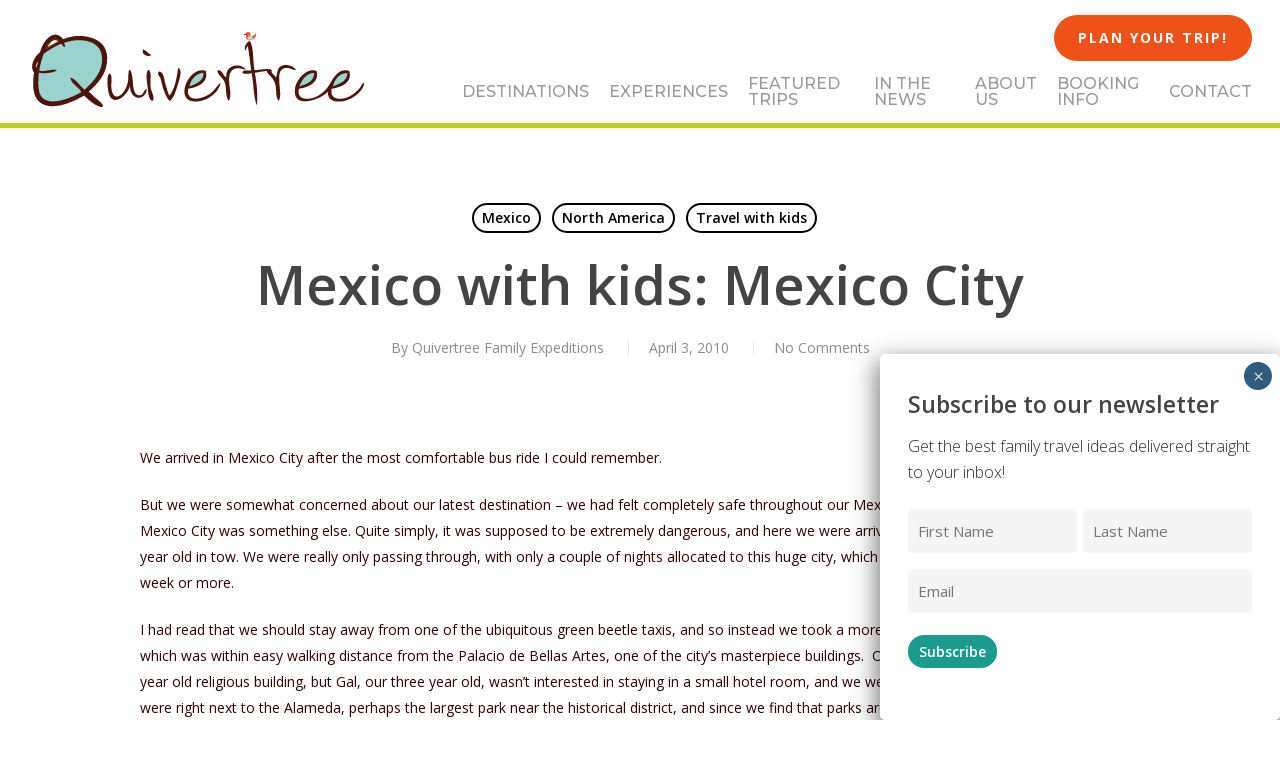

--- FILE ---
content_type: text/html; charset=UTF-8
request_url: https://quivertreeworld.com/mexico-city-with-kids/
body_size: 41033
content:
<!doctype html>

<html lang="en-US" class="no-js">
<head>

<!-- Meta Tags -->
<meta http-equiv="Content-Type" content="text/html; charset=UTF-8" />
<script type="text/javascript">
/* <![CDATA[ */
var gform;gform||(document.addEventListener("gform_main_scripts_loaded",function(){gform.scriptsLoaded=!0}),document.addEventListener("gform/theme/scripts_loaded",function(){gform.themeScriptsLoaded=!0}),window.addEventListener("DOMContentLoaded",function(){gform.domLoaded=!0}),gform={domLoaded:!1,scriptsLoaded:!1,themeScriptsLoaded:!1,isFormEditor:()=>"function"==typeof InitializeEditor,callIfLoaded:function(o){return!(!gform.domLoaded||!gform.scriptsLoaded||!gform.themeScriptsLoaded&&!gform.isFormEditor()||(gform.isFormEditor()&&console.warn("The use of gform.initializeOnLoaded() is deprecated in the form editor context and will be removed in Gravity Forms 3.1."),o(),0))},initializeOnLoaded:function(o){gform.callIfLoaded(o)||(document.addEventListener("gform_main_scripts_loaded",()=>{gform.scriptsLoaded=!0,gform.callIfLoaded(o)}),document.addEventListener("gform/theme/scripts_loaded",()=>{gform.themeScriptsLoaded=!0,gform.callIfLoaded(o)}),window.addEventListener("DOMContentLoaded",()=>{gform.domLoaded=!0,gform.callIfLoaded(o)}))},hooks:{action:{},filter:{}},addAction:function(o,r,e,t){gform.addHook("action",o,r,e,t)},addFilter:function(o,r,e,t){gform.addHook("filter",o,r,e,t)},doAction:function(o){gform.doHook("action",o,arguments)},applyFilters:function(o){return gform.doHook("filter",o,arguments)},removeAction:function(o,r){gform.removeHook("action",o,r)},removeFilter:function(o,r,e){gform.removeHook("filter",o,r,e)},addHook:function(o,r,e,t,n){null==gform.hooks[o][r]&&(gform.hooks[o][r]=[]);var d=gform.hooks[o][r];null==n&&(n=r+"_"+d.length),gform.hooks[o][r].push({tag:n,callable:e,priority:t=null==t?10:t})},doHook:function(r,o,e){var t;if(e=Array.prototype.slice.call(e,1),null!=gform.hooks[r][o]&&((o=gform.hooks[r][o]).sort(function(o,r){return o.priority-r.priority}),o.forEach(function(o){"function"!=typeof(t=o.callable)&&(t=window[t]),"action"==r?t.apply(null,e):e[0]=t.apply(null,e)})),"filter"==r)return e[0]},removeHook:function(o,r,t,n){var e;null!=gform.hooks[o][r]&&(e=(e=gform.hooks[o][r]).filter(function(o,r,e){return!!(null!=n&&n!=o.tag||null!=t&&t!=o.priority)}),gform.hooks[o][r]=e)}});
/* ]]> */
</script>



	<meta name="viewport" content="width=device-width, initial-scale=1, maximum-scale=1, user-scalable=0" />

	

<!--Shortcut icon-->

<meta name='robots' content='index, follow, max-image-preview:large, max-snippet:-1, max-video-preview:-1' />

	<!-- This site is optimized with the Yoast SEO plugin v26.7 - https://yoast.com/wordpress/plugins/seo/ -->
	<title>Visit Mexico With Your Kids - Quivertree</title>
	<meta name="description" content="We are planning great trips to Latin America.Contact us now for more information on how we can help you and your family." />
	<link rel="canonical" href="https://quivertreeworld.com/mexico-city-with-kids/" />
	<meta property="og:locale" content="en_US" />
	<meta property="og:type" content="article" />
	<meta property="og:title" content="Visit Mexico With Your Kids - Quivertree" />
	<meta property="og:description" content="We are planning great trips to Latin America.Contact us now for more information on how we can help you and your family." />
	<meta property="og:url" content="https://quivertreeworld.com/mexico-city-with-kids/" />
	<meta property="og:site_name" content="Quivertree Family Expeditions, Inc." />
	<meta property="article:published_time" content="2010-04-04T01:41:35+00:00" />
	<meta name="author" content="Quivertree Family Expeditions" />
	<meta name="twitter:card" content="summary_large_image" />
	<meta name="twitter:label1" content="Written by" />
	<meta name="twitter:data1" content="Quivertree Family Expeditions" />
	<meta name="twitter:label2" content="Est. reading time" />
	<meta name="twitter:data2" content="3 minutes" />
	<script type="application/ld+json" class="yoast-schema-graph">{"@context":"https://schema.org","@graph":[{"@type":"Article","@id":"https://quivertreeworld.com/mexico-city-with-kids/#article","isPartOf":{"@id":"https://quivertreeworld.com/mexico-city-with-kids/"},"author":{"name":"Quivertree Family Expeditions","@id":"https://quivertreeworld.com/#/schema/person/9d467a7b5654f835c53b2e809ee82347"},"headline":"Mexico with kids: Mexico City","datePublished":"2010-04-04T01:41:35+00:00","mainEntityOfPage":{"@id":"https://quivertreeworld.com/mexico-city-with-kids/"},"wordCount":647,"keywords":["Alameda","family travel","Mexico City","Palacio de Bellas Artes"],"articleSection":["Mexico","North America","Travel with kids"],"inLanguage":"en-US"},{"@type":"WebPage","@id":"https://quivertreeworld.com/mexico-city-with-kids/","url":"https://quivertreeworld.com/mexico-city-with-kids/","name":"Visit Mexico With Your Kids - Quivertree","isPartOf":{"@id":"https://quivertreeworld.com/#website"},"datePublished":"2010-04-04T01:41:35+00:00","author":{"@id":"https://quivertreeworld.com/#/schema/person/9d467a7b5654f835c53b2e809ee82347"},"description":"We are planning great trips to Latin America.Contact us now for more information on how we can help you and your family.","breadcrumb":{"@id":"https://quivertreeworld.com/mexico-city-with-kids/#breadcrumb"},"inLanguage":"en-US","potentialAction":[{"@type":"ReadAction","target":["https://quivertreeworld.com/mexico-city-with-kids/"]}]},{"@type":"BreadcrumbList","@id":"https://quivertreeworld.com/mexico-city-with-kids/#breadcrumb","itemListElement":[{"@type":"ListItem","position":1,"name":"Home","item":"https://quivertreeworld.com/"},{"@type":"ListItem","position":2,"name":"Mexico with kids: Mexico City"}]},{"@type":"WebSite","@id":"https://quivertreeworld.com/#website","url":"https://quivertreeworld.com/","name":"Quivertree Family Expeditions, Inc.","description":"Family Travel Expeditions","potentialAction":[{"@type":"SearchAction","target":{"@type":"EntryPoint","urlTemplate":"https://quivertreeworld.com/?s={search_term_string}"},"query-input":{"@type":"PropertyValueSpecification","valueRequired":true,"valueName":"search_term_string"}}],"inLanguage":"en-US"},{"@type":"Person","@id":"https://quivertreeworld.com/#/schema/person/9d467a7b5654f835c53b2e809ee82347","name":"Quivertree Family Expeditions","image":{"@type":"ImageObject","inLanguage":"en-US","@id":"https://quivertreeworld.com/#/schema/person/image/","url":"https://secure.gravatar.com/avatar/655a9885ca78697474ffe2290038d8e23c12149f35e37fe32e9f2ae01f85c373?s=96&d=mm&r=g","contentUrl":"https://secure.gravatar.com/avatar/655a9885ca78697474ffe2290038d8e23c12149f35e37fe32e9f2ae01f85c373?s=96&d=mm&r=g","caption":"Quivertree Family Expeditions"}}]}</script>
	<!-- / Yoast SEO plugin. -->


<link rel='dns-prefetch' href='//www.google.com' />
<link rel='dns-prefetch' href='//maxcdn.bootstrapcdn.com' />
<link rel='dns-prefetch' href='//fonts.googleapis.com' />
<link rel="alternate" type="application/rss+xml" title="Quivertree Family Expeditions, Inc. &raquo; Feed" href="https://quivertreeworld.com/feed/" />
<link rel="alternate" type="application/rss+xml" title="Quivertree Family Expeditions, Inc. &raquo; Comments Feed" href="https://quivertreeworld.com/comments/feed/" />
<link rel="alternate" type="application/rss+xml" title="Quivertree Family Expeditions, Inc. &raquo; Mexico with kids: Mexico City Comments Feed" href="https://quivertreeworld.com/mexico-city-with-kids/feed/" />
<link rel="alternate" title="oEmbed (JSON)" type="application/json+oembed" href="https://quivertreeworld.com/wp-json/oembed/1.0/embed?url=https%3A%2F%2Fquivertreeworld.com%2Fmexico-city-with-kids%2F" />
<link rel="alternate" title="oEmbed (XML)" type="text/xml+oembed" href="https://quivertreeworld.com/wp-json/oembed/1.0/embed?url=https%3A%2F%2Fquivertreeworld.com%2Fmexico-city-with-kids%2F&#038;format=xml" />
<style id='wp-img-auto-sizes-contain-inline-css' type='text/css'>
img:is([sizes=auto i],[sizes^="auto," i]){contain-intrinsic-size:3000px 1500px}
/*# sourceURL=wp-img-auto-sizes-contain-inline-css */
</style>
<link rel='stylesheet' id='sbi_styles-css' href='https://quivertreeworld.com/wp-content/plugins/instagram-feed/css/sbi-styles.min.css?ver=6.10.0' type='text/css' media='all' />
<style id='wp-emoji-styles-inline-css' type='text/css'>

	img.wp-smiley, img.emoji {
		display: inline !important;
		border: none !important;
		box-shadow: none !important;
		height: 1em !important;
		width: 1em !important;
		margin: 0 0.07em !important;
		vertical-align: -0.1em !important;
		background: none !important;
		padding: 0 !important;
	}
/*# sourceURL=wp-emoji-styles-inline-css */
</style>
<style id='wp-block-library-inline-css' type='text/css'>
:root{--wp-block-synced-color:#7a00df;--wp-block-synced-color--rgb:122,0,223;--wp-bound-block-color:var(--wp-block-synced-color);--wp-editor-canvas-background:#ddd;--wp-admin-theme-color:#007cba;--wp-admin-theme-color--rgb:0,124,186;--wp-admin-theme-color-darker-10:#006ba1;--wp-admin-theme-color-darker-10--rgb:0,107,160.5;--wp-admin-theme-color-darker-20:#005a87;--wp-admin-theme-color-darker-20--rgb:0,90,135;--wp-admin-border-width-focus:2px}@media (min-resolution:192dpi){:root{--wp-admin-border-width-focus:1.5px}}.wp-element-button{cursor:pointer}:root .has-very-light-gray-background-color{background-color:#eee}:root .has-very-dark-gray-background-color{background-color:#313131}:root .has-very-light-gray-color{color:#eee}:root .has-very-dark-gray-color{color:#313131}:root .has-vivid-green-cyan-to-vivid-cyan-blue-gradient-background{background:linear-gradient(135deg,#00d084,#0693e3)}:root .has-purple-crush-gradient-background{background:linear-gradient(135deg,#34e2e4,#4721fb 50%,#ab1dfe)}:root .has-hazy-dawn-gradient-background{background:linear-gradient(135deg,#faaca8,#dad0ec)}:root .has-subdued-olive-gradient-background{background:linear-gradient(135deg,#fafae1,#67a671)}:root .has-atomic-cream-gradient-background{background:linear-gradient(135deg,#fdd79a,#004a59)}:root .has-nightshade-gradient-background{background:linear-gradient(135deg,#330968,#31cdcf)}:root .has-midnight-gradient-background{background:linear-gradient(135deg,#020381,#2874fc)}:root{--wp--preset--font-size--normal:16px;--wp--preset--font-size--huge:42px}.has-regular-font-size{font-size:1em}.has-larger-font-size{font-size:2.625em}.has-normal-font-size{font-size:var(--wp--preset--font-size--normal)}.has-huge-font-size{font-size:var(--wp--preset--font-size--huge)}.has-text-align-center{text-align:center}.has-text-align-left{text-align:left}.has-text-align-right{text-align:right}.has-fit-text{white-space:nowrap!important}#end-resizable-editor-section{display:none}.aligncenter{clear:both}.items-justified-left{justify-content:flex-start}.items-justified-center{justify-content:center}.items-justified-right{justify-content:flex-end}.items-justified-space-between{justify-content:space-between}.screen-reader-text{border:0;clip-path:inset(50%);height:1px;margin:-1px;overflow:hidden;padding:0;position:absolute;width:1px;word-wrap:normal!important}.screen-reader-text:focus{background-color:#ddd;clip-path:none;color:#444;display:block;font-size:1em;height:auto;left:5px;line-height:normal;padding:15px 23px 14px;text-decoration:none;top:5px;width:auto;z-index:100000}html :where(.has-border-color){border-style:solid}html :where([style*=border-top-color]){border-top-style:solid}html :where([style*=border-right-color]){border-right-style:solid}html :where([style*=border-bottom-color]){border-bottom-style:solid}html :where([style*=border-left-color]){border-left-style:solid}html :where([style*=border-width]){border-style:solid}html :where([style*=border-top-width]){border-top-style:solid}html :where([style*=border-right-width]){border-right-style:solid}html :where([style*=border-bottom-width]){border-bottom-style:solid}html :where([style*=border-left-width]){border-left-style:solid}html :where(img[class*=wp-image-]){height:auto;max-width:100%}:where(figure){margin:0 0 1em}html :where(.is-position-sticky){--wp-admin--admin-bar--position-offset:var(--wp-admin--admin-bar--height,0px)}@media screen and (max-width:600px){html :where(.is-position-sticky){--wp-admin--admin-bar--position-offset:0px}}

/*# sourceURL=wp-block-library-inline-css */
</style><style id='wp-block-buttons-inline-css' type='text/css'>
.wp-block-buttons{box-sizing:border-box}.wp-block-buttons.is-vertical{flex-direction:column}.wp-block-buttons.is-vertical>.wp-block-button:last-child{margin-bottom:0}.wp-block-buttons>.wp-block-button{display:inline-block;margin:0}.wp-block-buttons.is-content-justification-left{justify-content:flex-start}.wp-block-buttons.is-content-justification-left.is-vertical{align-items:flex-start}.wp-block-buttons.is-content-justification-center{justify-content:center}.wp-block-buttons.is-content-justification-center.is-vertical{align-items:center}.wp-block-buttons.is-content-justification-right{justify-content:flex-end}.wp-block-buttons.is-content-justification-right.is-vertical{align-items:flex-end}.wp-block-buttons.is-content-justification-space-between{justify-content:space-between}.wp-block-buttons.aligncenter{text-align:center}.wp-block-buttons:not(.is-content-justification-space-between,.is-content-justification-right,.is-content-justification-left,.is-content-justification-center) .wp-block-button.aligncenter{margin-left:auto;margin-right:auto;width:100%}.wp-block-buttons[style*=text-decoration] .wp-block-button,.wp-block-buttons[style*=text-decoration] .wp-block-button__link{text-decoration:inherit}.wp-block-buttons.has-custom-font-size .wp-block-button__link{font-size:inherit}.wp-block-buttons .wp-block-button__link{width:100%}.wp-block-button.aligncenter{text-align:center}
/*# sourceURL=https://quivertreeworld.com/wp-includes/blocks/buttons/style.min.css */
</style>
<style id='global-styles-inline-css' type='text/css'>
:root{--wp--preset--aspect-ratio--square: 1;--wp--preset--aspect-ratio--4-3: 4/3;--wp--preset--aspect-ratio--3-4: 3/4;--wp--preset--aspect-ratio--3-2: 3/2;--wp--preset--aspect-ratio--2-3: 2/3;--wp--preset--aspect-ratio--16-9: 16/9;--wp--preset--aspect-ratio--9-16: 9/16;--wp--preset--color--black: #000000;--wp--preset--color--cyan-bluish-gray: #abb8c3;--wp--preset--color--white: #ffffff;--wp--preset--color--pale-pink: #f78da7;--wp--preset--color--vivid-red: #cf2e2e;--wp--preset--color--luminous-vivid-orange: #ff6900;--wp--preset--color--luminous-vivid-amber: #fcb900;--wp--preset--color--light-green-cyan: #7bdcb5;--wp--preset--color--vivid-green-cyan: #00d084;--wp--preset--color--pale-cyan-blue: #8ed1fc;--wp--preset--color--vivid-cyan-blue: #0693e3;--wp--preset--color--vivid-purple: #9b51e0;--wp--preset--gradient--vivid-cyan-blue-to-vivid-purple: linear-gradient(135deg,rgb(6,147,227) 0%,rgb(155,81,224) 100%);--wp--preset--gradient--light-green-cyan-to-vivid-green-cyan: linear-gradient(135deg,rgb(122,220,180) 0%,rgb(0,208,130) 100%);--wp--preset--gradient--luminous-vivid-amber-to-luminous-vivid-orange: linear-gradient(135deg,rgb(252,185,0) 0%,rgb(255,105,0) 100%);--wp--preset--gradient--luminous-vivid-orange-to-vivid-red: linear-gradient(135deg,rgb(255,105,0) 0%,rgb(207,46,46) 100%);--wp--preset--gradient--very-light-gray-to-cyan-bluish-gray: linear-gradient(135deg,rgb(238,238,238) 0%,rgb(169,184,195) 100%);--wp--preset--gradient--cool-to-warm-spectrum: linear-gradient(135deg,rgb(74,234,220) 0%,rgb(151,120,209) 20%,rgb(207,42,186) 40%,rgb(238,44,130) 60%,rgb(251,105,98) 80%,rgb(254,248,76) 100%);--wp--preset--gradient--blush-light-purple: linear-gradient(135deg,rgb(255,206,236) 0%,rgb(152,150,240) 100%);--wp--preset--gradient--blush-bordeaux: linear-gradient(135deg,rgb(254,205,165) 0%,rgb(254,45,45) 50%,rgb(107,0,62) 100%);--wp--preset--gradient--luminous-dusk: linear-gradient(135deg,rgb(255,203,112) 0%,rgb(199,81,192) 50%,rgb(65,88,208) 100%);--wp--preset--gradient--pale-ocean: linear-gradient(135deg,rgb(255,245,203) 0%,rgb(182,227,212) 50%,rgb(51,167,181) 100%);--wp--preset--gradient--electric-grass: linear-gradient(135deg,rgb(202,248,128) 0%,rgb(113,206,126) 100%);--wp--preset--gradient--midnight: linear-gradient(135deg,rgb(2,3,129) 0%,rgb(40,116,252) 100%);--wp--preset--font-size--small: 13px;--wp--preset--font-size--medium: 20px;--wp--preset--font-size--large: 36px;--wp--preset--font-size--x-large: 42px;--wp--preset--spacing--20: 0.44rem;--wp--preset--spacing--30: 0.67rem;--wp--preset--spacing--40: 1rem;--wp--preset--spacing--50: 1.5rem;--wp--preset--spacing--60: 2.25rem;--wp--preset--spacing--70: 3.38rem;--wp--preset--spacing--80: 5.06rem;--wp--preset--shadow--natural: 6px 6px 9px rgba(0, 0, 0, 0.2);--wp--preset--shadow--deep: 12px 12px 50px rgba(0, 0, 0, 0.4);--wp--preset--shadow--sharp: 6px 6px 0px rgba(0, 0, 0, 0.2);--wp--preset--shadow--outlined: 6px 6px 0px -3px rgb(255, 255, 255), 6px 6px rgb(0, 0, 0);--wp--preset--shadow--crisp: 6px 6px 0px rgb(0, 0, 0);}:root { --wp--style--global--content-size: 1300px;--wp--style--global--wide-size: 1300px; }:where(body) { margin: 0; }.wp-site-blocks > .alignleft { float: left; margin-right: 2em; }.wp-site-blocks > .alignright { float: right; margin-left: 2em; }.wp-site-blocks > .aligncenter { justify-content: center; margin-left: auto; margin-right: auto; }:where(.is-layout-flex){gap: 0.5em;}:where(.is-layout-grid){gap: 0.5em;}.is-layout-flow > .alignleft{float: left;margin-inline-start: 0;margin-inline-end: 2em;}.is-layout-flow > .alignright{float: right;margin-inline-start: 2em;margin-inline-end: 0;}.is-layout-flow > .aligncenter{margin-left: auto !important;margin-right: auto !important;}.is-layout-constrained > .alignleft{float: left;margin-inline-start: 0;margin-inline-end: 2em;}.is-layout-constrained > .alignright{float: right;margin-inline-start: 2em;margin-inline-end: 0;}.is-layout-constrained > .aligncenter{margin-left: auto !important;margin-right: auto !important;}.is-layout-constrained > :where(:not(.alignleft):not(.alignright):not(.alignfull)){max-width: var(--wp--style--global--content-size);margin-left: auto !important;margin-right: auto !important;}.is-layout-constrained > .alignwide{max-width: var(--wp--style--global--wide-size);}body .is-layout-flex{display: flex;}.is-layout-flex{flex-wrap: wrap;align-items: center;}.is-layout-flex > :is(*, div){margin: 0;}body .is-layout-grid{display: grid;}.is-layout-grid > :is(*, div){margin: 0;}body{padding-top: 0px;padding-right: 0px;padding-bottom: 0px;padding-left: 0px;}:root :where(.wp-element-button, .wp-block-button__link){background-color: #32373c;border-width: 0;color: #fff;font-family: inherit;font-size: inherit;font-style: inherit;font-weight: inherit;letter-spacing: inherit;line-height: inherit;padding-top: calc(0.667em + 2px);padding-right: calc(1.333em + 2px);padding-bottom: calc(0.667em + 2px);padding-left: calc(1.333em + 2px);text-decoration: none;text-transform: inherit;}.has-black-color{color: var(--wp--preset--color--black) !important;}.has-cyan-bluish-gray-color{color: var(--wp--preset--color--cyan-bluish-gray) !important;}.has-white-color{color: var(--wp--preset--color--white) !important;}.has-pale-pink-color{color: var(--wp--preset--color--pale-pink) !important;}.has-vivid-red-color{color: var(--wp--preset--color--vivid-red) !important;}.has-luminous-vivid-orange-color{color: var(--wp--preset--color--luminous-vivid-orange) !important;}.has-luminous-vivid-amber-color{color: var(--wp--preset--color--luminous-vivid-amber) !important;}.has-light-green-cyan-color{color: var(--wp--preset--color--light-green-cyan) !important;}.has-vivid-green-cyan-color{color: var(--wp--preset--color--vivid-green-cyan) !important;}.has-pale-cyan-blue-color{color: var(--wp--preset--color--pale-cyan-blue) !important;}.has-vivid-cyan-blue-color{color: var(--wp--preset--color--vivid-cyan-blue) !important;}.has-vivid-purple-color{color: var(--wp--preset--color--vivid-purple) !important;}.has-black-background-color{background-color: var(--wp--preset--color--black) !important;}.has-cyan-bluish-gray-background-color{background-color: var(--wp--preset--color--cyan-bluish-gray) !important;}.has-white-background-color{background-color: var(--wp--preset--color--white) !important;}.has-pale-pink-background-color{background-color: var(--wp--preset--color--pale-pink) !important;}.has-vivid-red-background-color{background-color: var(--wp--preset--color--vivid-red) !important;}.has-luminous-vivid-orange-background-color{background-color: var(--wp--preset--color--luminous-vivid-orange) !important;}.has-luminous-vivid-amber-background-color{background-color: var(--wp--preset--color--luminous-vivid-amber) !important;}.has-light-green-cyan-background-color{background-color: var(--wp--preset--color--light-green-cyan) !important;}.has-vivid-green-cyan-background-color{background-color: var(--wp--preset--color--vivid-green-cyan) !important;}.has-pale-cyan-blue-background-color{background-color: var(--wp--preset--color--pale-cyan-blue) !important;}.has-vivid-cyan-blue-background-color{background-color: var(--wp--preset--color--vivid-cyan-blue) !important;}.has-vivid-purple-background-color{background-color: var(--wp--preset--color--vivid-purple) !important;}.has-black-border-color{border-color: var(--wp--preset--color--black) !important;}.has-cyan-bluish-gray-border-color{border-color: var(--wp--preset--color--cyan-bluish-gray) !important;}.has-white-border-color{border-color: var(--wp--preset--color--white) !important;}.has-pale-pink-border-color{border-color: var(--wp--preset--color--pale-pink) !important;}.has-vivid-red-border-color{border-color: var(--wp--preset--color--vivid-red) !important;}.has-luminous-vivid-orange-border-color{border-color: var(--wp--preset--color--luminous-vivid-orange) !important;}.has-luminous-vivid-amber-border-color{border-color: var(--wp--preset--color--luminous-vivid-amber) !important;}.has-light-green-cyan-border-color{border-color: var(--wp--preset--color--light-green-cyan) !important;}.has-vivid-green-cyan-border-color{border-color: var(--wp--preset--color--vivid-green-cyan) !important;}.has-pale-cyan-blue-border-color{border-color: var(--wp--preset--color--pale-cyan-blue) !important;}.has-vivid-cyan-blue-border-color{border-color: var(--wp--preset--color--vivid-cyan-blue) !important;}.has-vivid-purple-border-color{border-color: var(--wp--preset--color--vivid-purple) !important;}.has-vivid-cyan-blue-to-vivid-purple-gradient-background{background: var(--wp--preset--gradient--vivid-cyan-blue-to-vivid-purple) !important;}.has-light-green-cyan-to-vivid-green-cyan-gradient-background{background: var(--wp--preset--gradient--light-green-cyan-to-vivid-green-cyan) !important;}.has-luminous-vivid-amber-to-luminous-vivid-orange-gradient-background{background: var(--wp--preset--gradient--luminous-vivid-amber-to-luminous-vivid-orange) !important;}.has-luminous-vivid-orange-to-vivid-red-gradient-background{background: var(--wp--preset--gradient--luminous-vivid-orange-to-vivid-red) !important;}.has-very-light-gray-to-cyan-bluish-gray-gradient-background{background: var(--wp--preset--gradient--very-light-gray-to-cyan-bluish-gray) !important;}.has-cool-to-warm-spectrum-gradient-background{background: var(--wp--preset--gradient--cool-to-warm-spectrum) !important;}.has-blush-light-purple-gradient-background{background: var(--wp--preset--gradient--blush-light-purple) !important;}.has-blush-bordeaux-gradient-background{background: var(--wp--preset--gradient--blush-bordeaux) !important;}.has-luminous-dusk-gradient-background{background: var(--wp--preset--gradient--luminous-dusk) !important;}.has-pale-ocean-gradient-background{background: var(--wp--preset--gradient--pale-ocean) !important;}.has-electric-grass-gradient-background{background: var(--wp--preset--gradient--electric-grass) !important;}.has-midnight-gradient-background{background: var(--wp--preset--gradient--midnight) !important;}.has-small-font-size{font-size: var(--wp--preset--font-size--small) !important;}.has-medium-font-size{font-size: var(--wp--preset--font-size--medium) !important;}.has-large-font-size{font-size: var(--wp--preset--font-size--large) !important;}.has-x-large-font-size{font-size: var(--wp--preset--font-size--x-large) !important;}
/*# sourceURL=global-styles-inline-css */
</style>

<link rel='stylesheet' id='wp-components-css' href='https://quivertreeworld.com/wp-includes/css/dist/components/style.min.css?ver=6.9' type='text/css' media='all' />
<link rel='stylesheet' id='wp-preferences-css' href='https://quivertreeworld.com/wp-includes/css/dist/preferences/style.min.css?ver=6.9' type='text/css' media='all' />
<link rel='stylesheet' id='wp-block-editor-css' href='https://quivertreeworld.com/wp-includes/css/dist/block-editor/style.min.css?ver=6.9' type='text/css' media='all' />
<link rel='stylesheet' id='popup-maker-block-library-style-css' href='https://quivertreeworld.com/wp-content/plugins/popup-maker/dist/packages/block-library-style.css?ver=dbea705cfafe089d65f1' type='text/css' media='all' />
<link rel='stylesheet' id='salient-social-css' href='https://quivertreeworld.com/wp-content/plugins/salient-social/css/style.css?ver=1.2.5' type='text/css' media='all' />
<style id='salient-social-inline-css' type='text/css'>

  .sharing-default-minimal .nectar-love.loved,
  body .nectar-social[data-color-override="override"].fixed > a:before, 
  body .nectar-social[data-color-override="override"].fixed .nectar-social-inner a,
  .sharing-default-minimal .nectar-social[data-color-override="override"] .nectar-social-inner a:hover,
  .nectar-social.vertical[data-color-override="override"] .nectar-social-inner a:hover {
    background-color: #1c9a8e;
  }
  .nectar-social.hover .nectar-love.loved,
  .nectar-social.hover > .nectar-love-button a:hover,
  .nectar-social[data-color-override="override"].hover > div a:hover,
  #single-below-header .nectar-social[data-color-override="override"].hover > div a:hover,
  .nectar-social[data-color-override="override"].hover .share-btn:hover,
  .sharing-default-minimal .nectar-social[data-color-override="override"] .nectar-social-inner a {
    border-color: #1c9a8e;
  }
  #single-below-header .nectar-social.hover .nectar-love.loved i,
  #single-below-header .nectar-social.hover[data-color-override="override"] a:hover,
  #single-below-header .nectar-social.hover[data-color-override="override"] a:hover i,
  #single-below-header .nectar-social.hover .nectar-love-button a:hover i,
  .nectar-love:hover i,
  .hover .nectar-love:hover .total_loves,
  .nectar-love.loved i,
  .nectar-social.hover .nectar-love.loved .total_loves,
  .nectar-social.hover .share-btn:hover, 
  .nectar-social[data-color-override="override"].hover .nectar-social-inner a:hover,
  .nectar-social[data-color-override="override"].hover > div:hover span,
  .sharing-default-minimal .nectar-social[data-color-override="override"] .nectar-social-inner a:not(:hover) i,
  .sharing-default-minimal .nectar-social[data-color-override="override"] .nectar-social-inner a:not(:hover) {
    color: #1c9a8e;
  }
/*# sourceURL=salient-social-inline-css */
</style>
<link rel='stylesheet' id='nb-front-fa-css' href='//maxcdn.bootstrapcdn.com/font-awesome/4.5.0/css/font-awesome.min.css?ver=3.1.0' type='text/css' media='all' />
<link rel='stylesheet' id='nb-news-ticker-style-css' href='https://quivertreeworld.com/wp-content/plugins/notice-bar/css/ticker-style.min.css?ver=3.1.0' type='text/css' media='all' />
<link rel='stylesheet' id='nb-slick-style-css' href='https://quivertreeworld.com/wp-content/plugins/notice-bar/css/slick.min.css?ver=3.1.0' type='text/css' media='all' />
<link rel='stylesheet' id='nb-slick-theme-style-css' href='https://quivertreeworld.com/wp-content/plugins/notice-bar/css/slick-theme.min.css?ver=3.1.0' type='text/css' media='all' />
<link rel='stylesheet' id='font-awesome-css' href='https://quivertreeworld.com/wp-content/themes/salient/css/font-awesome-legacy.min.css?ver=4.7.1' type='text/css' media='all' />
<link rel='stylesheet' id='parent-style-css' href='https://quivertreeworld.com/wp-content/themes/salient/style.css?ver=17.0.3' type='text/css' media='all' />
<link rel='stylesheet' id='salient-grid-system-css' href='https://quivertreeworld.com/wp-content/themes/salient/css/build/grid-system.css?ver=17.0.3' type='text/css' media='all' />
<link rel='stylesheet' id='main-styles-css' href='https://quivertreeworld.com/wp-content/themes/salient/css/build/style.css?ver=17.0.3' type='text/css' media='all' />
<style id='main-styles-inline-css' type='text/css'>
html:not(.page-trans-loaded) { background-color: #ffffff; }
/*# sourceURL=main-styles-inline-css */
</style>
<link rel='stylesheet' id='nectar-single-styles-css' href='https://quivertreeworld.com/wp-content/themes/salient/css/build/single.css?ver=17.0.3' type='text/css' media='all' />
<link rel='stylesheet' id='nectar_default_font_open_sans-css' href='https://fonts.googleapis.com/css?family=Open+Sans%3A300%2C400%2C600%2C700&#038;subset=latin%2Clatin-ext' type='text/css' media='all' />
<link rel='stylesheet' id='responsive-css' href='https://quivertreeworld.com/wp-content/themes/salient/css/build/responsive.css?ver=17.0.3' type='text/css' media='all' />
<link rel='stylesheet' id='skin-material-css' href='https://quivertreeworld.com/wp-content/themes/salient/css/build/skin-material.css?ver=17.0.3' type='text/css' media='all' />
<link rel='stylesheet' id='salient-wp-menu-dynamic-css' href='https://quivertreeworld.com/wp-content/uploads/salient/menu-dynamic.css?ver=67246' type='text/css' media='all' />
<link rel='stylesheet' id='popup-maker-site-css' href='//quivertreeworld.com/wp-content/uploads/pum/pum-site-styles.css?generated=1749422835&#038;ver=1.21.5' type='text/css' media='all' />
<link rel='stylesheet' id='gform_basic-css' href='https://quivertreeworld.com/wp-content/plugins/gravityforms/assets/css/dist/basic.min.css?ver=2.9.25' type='text/css' media='all' />
<link rel='stylesheet' id='gform_theme_components-css' href='https://quivertreeworld.com/wp-content/plugins/gravityforms/assets/css/dist/theme-components.min.css?ver=2.9.25' type='text/css' media='all' />
<link rel='stylesheet' id='gform_theme-css' href='https://quivertreeworld.com/wp-content/plugins/gravityforms/assets/css/dist/theme.min.css?ver=2.9.25' type='text/css' media='all' />
<link rel='stylesheet' id='dynamic-css-css' href='https://quivertreeworld.com/wp-content/themes/salient/css/salient-dynamic-styles.css?ver=36675' type='text/css' media='all' />
<style id='dynamic-css-inline-css' type='text/css'>
#page-header-bg[data-post-hs="default_minimal"] .inner-wrap{text-align:center}#page-header-bg[data-post-hs="default_minimal"] .inner-wrap >a,.material #page-header-bg.fullscreen-header .inner-wrap >a{color:#fff;font-weight:600;border:var(--nectar-border-thickness) solid rgba(255,255,255,0.4);padding:4px 10px;margin:5px 6px 0 5px;display:inline-block;transition:all 0.2s ease;-webkit-transition:all 0.2s ease;font-size:14px;line-height:18px}body.material #page-header-bg.fullscreen-header .inner-wrap >a{margin-bottom:15px;}body.material #page-header-bg.fullscreen-header .inner-wrap >a{border:none;padding:6px 10px}body[data-button-style^="rounded"] #page-header-bg[data-post-hs="default_minimal"] .inner-wrap >a,body[data-button-style^="rounded"].material #page-header-bg.fullscreen-header .inner-wrap >a{border-radius:100px}body.single [data-post-hs="default_minimal"] #single-below-header span,body.single .heading-title[data-header-style="default_minimal"] #single-below-header span{line-height:14px;}#page-header-bg[data-post-hs="default_minimal"] #single-below-header{text-align:center;position:relative;z-index:100}#page-header-bg[data-post-hs="default_minimal"] #single-below-header span{float:none;display:inline-block}#page-header-bg[data-post-hs="default_minimal"] .inner-wrap >a:hover,#page-header-bg[data-post-hs="default_minimal"] .inner-wrap >a:focus{border-color:transparent}#page-header-bg.fullscreen-header .avatar,#page-header-bg[data-post-hs="default_minimal"] .avatar{border-radius:100%}#page-header-bg.fullscreen-header .meta-author span,#page-header-bg[data-post-hs="default_minimal"] .meta-author span{display:block}#page-header-bg.fullscreen-header .meta-author img{margin-bottom:0;height:50px;width:auto}#page-header-bg[data-post-hs="default_minimal"] .meta-author img{margin-bottom:0;height:40px;width:auto}#page-header-bg[data-post-hs="default_minimal"] .author-section{position:absolute;bottom:30px}#page-header-bg.fullscreen-header .meta-author,#page-header-bg[data-post-hs="default_minimal"] .meta-author{font-size:18px}#page-header-bg.fullscreen-header .author-section .meta-date,#page-header-bg[data-post-hs="default_minimal"] .author-section .meta-date{font-size:12px;color:rgba(255,255,255,0.8)}#page-header-bg.fullscreen-header .author-section .meta-date i{font-size:12px}#page-header-bg[data-post-hs="default_minimal"] .author-section .meta-date i{font-size:11px;line-height:14px}#page-header-bg[data-post-hs="default_minimal"] .author-section .avatar-post-info{position:relative;top:-5px}#page-header-bg.fullscreen-header .author-section a,#page-header-bg[data-post-hs="default_minimal"] .author-section a{display:block;margin-bottom:-2px}#page-header-bg[data-post-hs="default_minimal"] .author-section a{font-size:14px;line-height:14px}#page-header-bg.fullscreen-header .author-section a:hover,#page-header-bg[data-post-hs="default_minimal"] .author-section a:hover{color:rgba(255,255,255,0.85)!important}#page-header-bg.fullscreen-header .author-section,#page-header-bg[data-post-hs="default_minimal"] .author-section{width:100%;z-index:10;text-align:center}#page-header-bg.fullscreen-header .author-section{margin-top:25px;}#page-header-bg.fullscreen-header .author-section span,#page-header-bg[data-post-hs="default_minimal"] .author-section span{padding-left:0;line-height:20px;font-size:20px}#page-header-bg.fullscreen-header .author-section .avatar-post-info,#page-header-bg[data-post-hs="default_minimal"] .author-section .avatar-post-info{margin-left:10px}#page-header-bg.fullscreen-header .author-section .avatar-post-info,#page-header-bg.fullscreen-header .author-section .meta-author,#page-header-bg[data-post-hs="default_minimal"] .author-section .avatar-post-info,#page-header-bg[data-post-hs="default_minimal"] .author-section .meta-author{text-align:left;display:inline-block;top:9px}@media only screen and (min-width :690px) and (max-width :999px){body.single-post #page-header-bg[data-post-hs="default_minimal"]{padding-top:10%;padding-bottom:10%;}}@media only screen and (max-width :690px){#ajax-content-wrap #page-header-bg[data-post-hs="default_minimal"] #single-below-header span:not(.rich-snippet-hidden),#ajax-content-wrap .row.heading-title[data-header-style="default_minimal"] .col.section-title span.meta-category{display:inline-block;}.container-wrap[data-remove-post-comment-number="0"][data-remove-post-author="0"][data-remove-post-date="0"] .heading-title[data-header-style="default_minimal"] #single-below-header > span,#page-header-bg[data-post-hs="default_minimal"] .span_6[data-remove-post-comment-number="0"][data-remove-post-author="0"][data-remove-post-date="0"] #single-below-header > span{padding:0 8px;}.container-wrap[data-remove-post-comment-number="0"][data-remove-post-author="0"][data-remove-post-date="0"] .heading-title[data-header-style="default_minimal"] #single-below-header span,#page-header-bg[data-post-hs="default_minimal"] .span_6[data-remove-post-comment-number="0"][data-remove-post-author="0"][data-remove-post-date="0"] #single-below-header span{font-size:13px;line-height:10px;}.material #page-header-bg.fullscreen-header .author-section{margin-top:5px;}#page-header-bg.fullscreen-header .author-section{bottom:20px;}#page-header-bg.fullscreen-header .author-section .meta-date:not(.updated){margin-top:-4px;display:block;}#page-header-bg.fullscreen-header .author-section .avatar-post-info{margin:10px 0 0 0;}}#page-header-bg h1,#page-header-bg .subheader,.nectar-box-roll .overlaid-content h1,.nectar-box-roll .overlaid-content .subheader,#page-header-bg #portfolio-nav a i,body .section-title #portfolio-nav a:hover i,.page-header-no-bg h1,.page-header-no-bg span,#page-header-bg #portfolio-nav a i,#page-header-bg span,#page-header-bg #single-below-header a:hover,#page-header-bg #single-below-header a:focus,#page-header-bg.fullscreen-header .author-section a{color:#ffffff!important;}body #page-header-bg .pinterest-share i,body #page-header-bg .facebook-share i,body #page-header-bg .linkedin-share i,body #page-header-bg .twitter-share i,body #page-header-bg .google-plus-share i,body #page-header-bg .icon-salient-heart,body #page-header-bg .icon-salient-heart-2{color:#ffffff;}#page-header-bg[data-post-hs="default_minimal"] .inner-wrap > a:not(:hover){color:#ffffff;border-color:rgba(255,255,255,0.4);}.single #page-header-bg #single-below-header > span{border-color:rgba(255,255,255,0.4);}body .section-title #portfolio-nav a:hover i{opacity:0.75;}.single #page-header-bg .blog-title #single-meta .nectar-social.hover > div a,.single #page-header-bg .blog-title #single-meta > div a,.single #page-header-bg .blog-title #single-meta ul .n-shortcode a,#page-header-bg .blog-title #single-meta .nectar-social.hover .share-btn{border-color:rgba(255,255,255,0.4);}.single #page-header-bg .blog-title #single-meta .nectar-social.hover > div a:hover,#page-header-bg .blog-title #single-meta .nectar-social.hover .share-btn:hover,.single #page-header-bg .blog-title #single-meta div > a:hover,.single #page-header-bg .blog-title #single-meta ul .n-shortcode a:hover,.single #page-header-bg .blog-title #single-meta ul li:not(.meta-share-count):hover > a{border-color:rgba(255,255,255,1);}.single #page-header-bg #single-meta div span,.single #page-header-bg #single-meta > div a,.single #page-header-bg #single-meta > div i{color:#ffffff!important;}.single #page-header-bg #single-meta ul .meta-share-count .nectar-social a i{color:rgba(255,255,255,0.7)!important;}.single #page-header-bg #single-meta ul .meta-share-count .nectar-social a:hover i{color:rgba(255,255,255,1)!important;}@media only screen and (min-width:1000px){body #ajax-content-wrap.no-scroll{min-height:calc(100vh - 86px);height:calc(100vh - 86px)!important;}}@media only screen and (min-width:1000px){#page-header-wrap.fullscreen-header,#page-header-wrap.fullscreen-header #page-header-bg,html:not(.nectar-box-roll-loaded) .nectar-box-roll > #page-header-bg.fullscreen-header,.nectar_fullscreen_zoom_recent_projects,#nectar_fullscreen_rows:not(.afterLoaded) > div{height:calc(100vh - 85px);}.wpb_row.vc_row-o-full-height.top-level,.wpb_row.vc_row-o-full-height.top-level > .col.span_12{min-height:calc(100vh - 85px);}html:not(.nectar-box-roll-loaded) .nectar-box-roll > #page-header-bg.fullscreen-header{top:86px;}.nectar-slider-wrap[data-fullscreen="true"]:not(.loaded),.nectar-slider-wrap[data-fullscreen="true"]:not(.loaded) .swiper-container{height:calc(100vh - 84px)!important;}.admin-bar .nectar-slider-wrap[data-fullscreen="true"]:not(.loaded),.admin-bar .nectar-slider-wrap[data-fullscreen="true"]:not(.loaded) .swiper-container{height:calc(100vh - 84px - 32px)!important;}}.admin-bar[class*="page-template-template-no-header"] .wpb_row.vc_row-o-full-height.top-level,.admin-bar[class*="page-template-template-no-header"] .wpb_row.vc_row-o-full-height.top-level > .col.span_12{min-height:calc(100vh - 32px);}body[class*="page-template-template-no-header"] .wpb_row.vc_row-o-full-height.top-level,body[class*="page-template-template-no-header"] .wpb_row.vc_row-o-full-height.top-level > .col.span_12{min-height:100vh;}@media only screen and (max-width:999px){.using-mobile-browser #nectar_fullscreen_rows:not(.afterLoaded):not([data-mobile-disable="on"]) > div{height:calc(100vh - 120px);}.using-mobile-browser .wpb_row.vc_row-o-full-height.top-level,.using-mobile-browser .wpb_row.vc_row-o-full-height.top-level > .col.span_12,[data-permanent-transparent="1"].using-mobile-browser .wpb_row.vc_row-o-full-height.top-level,[data-permanent-transparent="1"].using-mobile-browser .wpb_row.vc_row-o-full-height.top-level > .col.span_12{min-height:calc(100vh - 120px);}html:not(.nectar-box-roll-loaded) .nectar-box-roll > #page-header-bg.fullscreen-header,.nectar_fullscreen_zoom_recent_projects,.nectar-slider-wrap[data-fullscreen="true"]:not(.loaded),.nectar-slider-wrap[data-fullscreen="true"]:not(.loaded) .swiper-container,#nectar_fullscreen_rows:not(.afterLoaded):not([data-mobile-disable="on"]) > div{height:calc(100vh - 67px);}.wpb_row.vc_row-o-full-height.top-level,.wpb_row.vc_row-o-full-height.top-level > .col.span_12{min-height:calc(100vh - 67px);}body[data-transparent-header="false"] #ajax-content-wrap.no-scroll{min-height:calc(100vh - 67px);height:calc(100vh - 67px);}}.screen-reader-text,.nectar-skip-to-content:not(:focus){border:0;clip:rect(1px,1px,1px,1px);clip-path:inset(50%);height:1px;margin:-1px;overflow:hidden;padding:0;position:absolute!important;width:1px;word-wrap:normal!important;}.row .col img:not([srcset]){width:auto;}.row .col img.img-with-animation.nectar-lazy:not([srcset]){width:100%;}
/* change icon tab colors */
.iconsmind-Reverbnation:before {
    content: "\eabe";
    color: #ee5219;
}
.iconsmind-Palm-Tree:before {
    content: "\ec52";
    color: #ee5219;
}
.iconsmind-Suitcase:before {
    content: "\ec39";
    color: #ee5219;
}
.iconsmind-Map2:before {
    content: "\ecca";
    color: #ee5219;
}
.iconsmind-Canada:before {
    content: "\edc3";
    color: #ee5219;
}
.iconsmind-United-States:before {
    content:"\f0df";
    color: #ee5219;
}
.iconsmind-Flag-4:before {
    content:"\eec8";
    color: #ee5219;
}
.iconsmind-Medical-Sign:before {
    content: "\eb6e";
    color: #ee5219;
}
.iconsmind-Ambulance:before {
    content: "\eb53";
    color: #ee5219;
}

.tabbed[data-style="minimal_flexible"] .wpb_tabs_nav > li a.active-tab svg {
    fill: #ee5219;
}

.grecaptcha-badge { 
visibility: hidden;
display:none;
}
.search-form-strip ._groups .select_cate select {
    background: white !important;
}
body:not([data-header-format=left-header]) #header-outer nav>ul>.megamenu>ul>li>a, body:not([data-header-format=left-header]) #header-outer nav>ul>.megamenu>ul>li>ul>.has-ul>a {
    color: #444;
    font-size: 14px;
    font-weight: 600;
}

/* Gravity Form Styles */
body #gform_wrapper_13 .gfield_checkbox li input[type=checkbox] {
    opacity: 0;
    position: absolute;   
}
body #gform_wrapper_13 .gfield_checkbox li input[type=checkbox] + label {
    position: relative;
    overflow: hidden;
    padding-left: 35px;
    cursor: pointer;
    display: inline-block;
}

body #gform_wrapper_13 .gfield_checkbox li input[type=checkbox] + label:before,
body #gform_wrapper_13 .gfield_checkbox li input[type=checkbox] + label:after{
    content: '';
    position: absolute;
    left: 0;
    z-index: 1;
    -webkit-transition: .2s;
    transition: .2s;
}
/* after */
body #gform_wrapper_13 .gfield_checkbox li input[type=checkbox]:not(:checked) + label:after{
    width: 20px;
    height: 20px;
    border: 2px solid #000;
    top: 0px;
}
body #gform_wrapper_13 .gfield_checkbox li input[type=checkbox]:checked + label:after{
    top: 0;
    width: 20px;
    height: 20px;
    border: 2px solid #26a69a;
    background-color: #26a69a;
    z-index: 0;
	border-radius: 2px
}
/* before */
body #gform_wrapper_13 .gfield_checkbox li input[type=checkbox]:not(:checked) + label:before{
	width: 0;
    height: 0;
    border: 3px solid transparent;
    left: 6px;
    top: 10px;
    -webkit-transform: rotateZ(37deg);
    transform: rotateZ(37deg);
    -webkit-transform-origin: 100% 100%;
    transform-origin: 100% 100%;
}
body #gform_wrapper_13 .gfield_checkbox li input[type=checkbox]:checked + label:before{
	top: 0;
    left: 1px;
    width: 8px;
    height: 13px;
	margin-top:3px;
    border-top: 2px solid transparent;
    border-left: 2px solid transparent;
    border-right: 2px solid #fff;
    border-bottom: 2px solid #fff;
    -webkit-transform: rotateZ(37deg);
    transform: rotateZ(37deg);
    -webkit-transform-origin: 100% 100%;
    transform-origin: 100% 100%;
}
@media only screen and (max-width: 600px) {
body #gform_wrapper_13 .gform_body .gform_fields .gfield .gfield_checkbox input[type=checkbox]{
    margin-top: 8px;
    vertical-align: top !important;
}
}
body #gform_wrapper_5 .gform_title {
    font-size:23px;
}
/*# sourceURL=dynamic-css-inline-css */
</style>
<link rel='stylesheet' id='salient-child-style-css' href='https://quivertreeworld.com/wp-content/themes/salient-child/style.css?ver=17.0.3' type='text/css' media='all' />
<link rel='stylesheet' id='redux-google-fonts-salient_redux-css' href='https://fonts.googleapis.com/css?family=Montserrat%3A500&#038;ver=6.9' type='text/css' media='all' />
<style id='wp-block-button-inline-css' type='text/css'>
.wp-block-button__link{align-content:center;box-sizing:border-box;cursor:pointer;display:inline-block;height:100%;text-align:center;word-break:break-word}.wp-block-button__link.aligncenter{text-align:center}.wp-block-button__link.alignright{text-align:right}:where(.wp-block-button__link){border-radius:9999px;box-shadow:none;padding:calc(.667em + 2px) calc(1.333em + 2px);text-decoration:none}.wp-block-button[style*=text-decoration] .wp-block-button__link{text-decoration:inherit}.wp-block-buttons>.wp-block-button.has-custom-width{max-width:none}.wp-block-buttons>.wp-block-button.has-custom-width .wp-block-button__link{width:100%}.wp-block-buttons>.wp-block-button.has-custom-font-size .wp-block-button__link{font-size:inherit}.wp-block-buttons>.wp-block-button.wp-block-button__width-25{width:calc(25% - var(--wp--style--block-gap, .5em)*.75)}.wp-block-buttons>.wp-block-button.wp-block-button__width-50{width:calc(50% - var(--wp--style--block-gap, .5em)*.5)}.wp-block-buttons>.wp-block-button.wp-block-button__width-75{width:calc(75% - var(--wp--style--block-gap, .5em)*.25)}.wp-block-buttons>.wp-block-button.wp-block-button__width-100{flex-basis:100%;width:100%}.wp-block-buttons.is-vertical>.wp-block-button.wp-block-button__width-25{width:25%}.wp-block-buttons.is-vertical>.wp-block-button.wp-block-button__width-50{width:50%}.wp-block-buttons.is-vertical>.wp-block-button.wp-block-button__width-75{width:75%}.wp-block-button.is-style-squared,.wp-block-button__link.wp-block-button.is-style-squared{border-radius:0}.wp-block-button.no-border-radius,.wp-block-button__link.no-border-radius{border-radius:0!important}:root :where(.wp-block-button .wp-block-button__link.is-style-outline),:root :where(.wp-block-button.is-style-outline>.wp-block-button__link){border:2px solid;padding:.667em 1.333em}:root :where(.wp-block-button .wp-block-button__link.is-style-outline:not(.has-text-color)),:root :where(.wp-block-button.is-style-outline>.wp-block-button__link:not(.has-text-color)){color:currentColor}:root :where(.wp-block-button .wp-block-button__link.is-style-outline:not(.has-background)),:root :where(.wp-block-button.is-style-outline>.wp-block-button__link:not(.has-background)){background-color:initial;background-image:none}
/*# sourceURL=https://quivertreeworld.com/wp-includes/blocks/button/style.min.css */
</style>
<style id='wp-block-search-inline-css' type='text/css'>
.wp-block-search__button{margin-left:10px;word-break:normal}.wp-block-search__button.has-icon{line-height:0}.wp-block-search__button svg{height:1.25em;min-height:24px;min-width:24px;width:1.25em;fill:currentColor;vertical-align:text-bottom}:where(.wp-block-search__button){border:1px solid #ccc;padding:6px 10px}.wp-block-search__inside-wrapper{display:flex;flex:auto;flex-wrap:nowrap;max-width:100%}.wp-block-search__label{width:100%}.wp-block-search.wp-block-search__button-only .wp-block-search__button{box-sizing:border-box;display:flex;flex-shrink:0;justify-content:center;margin-left:0;max-width:100%}.wp-block-search.wp-block-search__button-only .wp-block-search__inside-wrapper{min-width:0!important;transition-property:width}.wp-block-search.wp-block-search__button-only .wp-block-search__input{flex-basis:100%;transition-duration:.3s}.wp-block-search.wp-block-search__button-only.wp-block-search__searchfield-hidden,.wp-block-search.wp-block-search__button-only.wp-block-search__searchfield-hidden .wp-block-search__inside-wrapper{overflow:hidden}.wp-block-search.wp-block-search__button-only.wp-block-search__searchfield-hidden .wp-block-search__input{border-left-width:0!important;border-right-width:0!important;flex-basis:0;flex-grow:0;margin:0;min-width:0!important;padding-left:0!important;padding-right:0!important;width:0!important}:where(.wp-block-search__input){appearance:none;border:1px solid #949494;flex-grow:1;font-family:inherit;font-size:inherit;font-style:inherit;font-weight:inherit;letter-spacing:inherit;line-height:inherit;margin-left:0;margin-right:0;min-width:3rem;padding:8px;text-decoration:unset!important;text-transform:inherit}:where(.wp-block-search__button-inside .wp-block-search__inside-wrapper){background-color:#fff;border:1px solid #949494;box-sizing:border-box;padding:4px}:where(.wp-block-search__button-inside .wp-block-search__inside-wrapper) .wp-block-search__input{border:none;border-radius:0;padding:0 4px}:where(.wp-block-search__button-inside .wp-block-search__inside-wrapper) .wp-block-search__input:focus{outline:none}:where(.wp-block-search__button-inside .wp-block-search__inside-wrapper) :where(.wp-block-search__button){padding:4px 8px}.wp-block-search.aligncenter .wp-block-search__inside-wrapper{margin:auto}.wp-block[data-align=right] .wp-block-search.wp-block-search__button-only .wp-block-search__inside-wrapper{float:right}
/*# sourceURL=https://quivertreeworld.com/wp-includes/blocks/search/style.min.css */
</style>
<link rel='stylesheet' id='site-reviews-css' href='https://quivertreeworld.com/wp-content/plugins/site-reviews/assets/styles/default.css?ver=7.2.13' type='text/css' media='all' />
<style id='site-reviews-inline-css' type='text/css'>
:root{--glsr-star-empty:url(https://quivertreeworld.com/wp-content/plugins/site-reviews/assets/images/stars/default/star-empty.svg);--glsr-star-error:url(https://quivertreeworld.com/wp-content/plugins/site-reviews/assets/images/stars/default/star-error.svg);--glsr-star-full:url(https://quivertreeworld.com/wp-content/plugins/site-reviews/assets/images/stars/default/star-full.svg);--glsr-star-half:url(https://quivertreeworld.com/wp-content/plugins/site-reviews/assets/images/stars/default/star-half.svg)}

/*# sourceURL=site-reviews-inline-css */
</style>
<script type="text/javascript" src="https://quivertreeworld.com/wp-includes/js/jquery/jquery.min.js?ver=3.7.1" id="jquery-core-js"></script>
<script type="text/javascript" src="https://quivertreeworld.com/wp-includes/js/jquery/jquery-migrate.min.js?ver=3.4.1" id="jquery-migrate-js"></script>
<script type="text/javascript" src="https://quivertreeworld.com/wp-content/plugins/notice-bar/js/slick.min.js?ver=3.1.0" id="nb-slick-js"></script>
<script type="text/javascript" src="https://quivertreeworld.com/wp-content/plugins/notice-bar/js/tweecool.min.js?ver=3.1.0" id="nb-new-tweecool-js"></script>
<script type="text/javascript" src="https://quivertreeworld.com/wp-content/plugins/notice-bar/js/nb-frontend.min.js?ver=3.1.0" id="nb-new-frontend-js"></script>
<script type="text/javascript" id="nb-subscriber-js-extra">
/* <![CDATA[ */
var MyAjax = {"ajaxurl":"https://quivertreeworld.com/wp-admin/admin-ajax.php"};
//# sourceURL=nb-subscriber-js-extra
/* ]]> */
</script>
<script type="text/javascript" src="https://quivertreeworld.com/wp-content/plugins/notice-bar/js/nb-subscribe.min.js?ver=3.1.0" id="nb-subscriber-js"></script>
<script type="text/javascript" defer='defer' src="https://quivertreeworld.com/wp-content/plugins/gravityforms/js/jquery.json.min.js?ver=2.9.25" id="gform_json-js"></script>
<script type="text/javascript" id="gform_gravityforms-js-extra">
/* <![CDATA[ */
var gf_global = {"gf_currency_config":{"name":"Canadian Dollar","symbol_left":"$","symbol_right":"CAD","symbol_padding":" ","thousand_separator":",","decimal_separator":".","decimals":2,"code":"CAD"},"base_url":"https://quivertreeworld.com/wp-content/plugins/gravityforms","number_formats":[],"spinnerUrl":"https://quivertreeworld.com/wp-content/plugins/gravityforms/images/spinner.svg","version_hash":"11fc5c5017c78a416f9adfb9a80957c9","strings":{"newRowAdded":"New row added.","rowRemoved":"Row removed","formSaved":"The form has been saved.  The content contains the link to return and complete the form."}};
var gf_global = {"gf_currency_config":{"name":"Canadian Dollar","symbol_left":"$","symbol_right":"CAD","symbol_padding":" ","thousand_separator":",","decimal_separator":".","decimals":2,"code":"CAD"},"base_url":"https://quivertreeworld.com/wp-content/plugins/gravityforms","number_formats":[],"spinnerUrl":"https://quivertreeworld.com/wp-content/plugins/gravityforms/images/spinner.svg","version_hash":"11fc5c5017c78a416f9adfb9a80957c9","strings":{"newRowAdded":"New row added.","rowRemoved":"Row removed","formSaved":"The form has been saved.  The content contains the link to return and complete the form."}};
var gf_global = {"gf_currency_config":{"name":"Canadian Dollar","symbol_left":"$","symbol_right":"CAD","symbol_padding":" ","thousand_separator":",","decimal_separator":".","decimals":2,"code":"CAD"},"base_url":"https://quivertreeworld.com/wp-content/plugins/gravityforms","number_formats":[],"spinnerUrl":"https://quivertreeworld.com/wp-content/plugins/gravityforms/images/spinner.svg","version_hash":"11fc5c5017c78a416f9adfb9a80957c9","strings":{"newRowAdded":"New row added.","rowRemoved":"Row removed","formSaved":"The form has been saved.  The content contains the link to return and complete the form."}};
var gf_global = {"gf_currency_config":{"name":"Canadian Dollar","symbol_left":"$","symbol_right":"CAD","symbol_padding":" ","thousand_separator":",","decimal_separator":".","decimals":2,"code":"CAD"},"base_url":"https://quivertreeworld.com/wp-content/plugins/gravityforms","number_formats":[],"spinnerUrl":"https://quivertreeworld.com/wp-content/plugins/gravityforms/images/spinner.svg","version_hash":"11fc5c5017c78a416f9adfb9a80957c9","strings":{"newRowAdded":"New row added.","rowRemoved":"Row removed","formSaved":"The form has been saved.  The content contains the link to return and complete the form."}};
var gf_global = {"gf_currency_config":{"name":"Canadian Dollar","symbol_left":"$","symbol_right":"CAD","symbol_padding":" ","thousand_separator":",","decimal_separator":".","decimals":2,"code":"CAD"},"base_url":"https://quivertreeworld.com/wp-content/plugins/gravityforms","number_formats":[],"spinnerUrl":"https://quivertreeworld.com/wp-content/plugins/gravityforms/images/spinner.svg","version_hash":"11fc5c5017c78a416f9adfb9a80957c9","strings":{"newRowAdded":"New row added.","rowRemoved":"Row removed","formSaved":"The form has been saved.  The content contains the link to return and complete the form."}};
var gf_global = {"gf_currency_config":{"name":"Canadian Dollar","symbol_left":"$","symbol_right":"CAD","symbol_padding":" ","thousand_separator":",","decimal_separator":".","decimals":2,"code":"CAD"},"base_url":"https://quivertreeworld.com/wp-content/plugins/gravityforms","number_formats":[],"spinnerUrl":"https://quivertreeworld.com/wp-content/plugins/gravityforms/images/spinner.svg","version_hash":"11fc5c5017c78a416f9adfb9a80957c9","strings":{"newRowAdded":"New row added.","rowRemoved":"Row removed","formSaved":"The form has been saved.  The content contains the link to return and complete the form."}};
var gform_i18n = {"datepicker":{"days":{"monday":"Mo","tuesday":"Tu","wednesday":"We","thursday":"Th","friday":"Fr","saturday":"Sa","sunday":"Su"},"months":{"january":"January","february":"February","march":"March","april":"April","may":"May","june":"June","july":"July","august":"August","september":"September","october":"October","november":"November","december":"December"},"firstDay":1,"iconText":"Select date"}};
var gf_legacy_multi = {"6":"","5":""};
var gform_gravityforms = {"strings":{"invalid_file_extension":"This type of file is not allowed. Must be one of the following:","delete_file":"Delete this file","in_progress":"in progress","file_exceeds_limit":"File exceeds size limit","illegal_extension":"This type of file is not allowed.","max_reached":"Maximum number of files reached","unknown_error":"There was a problem while saving the file on the server","currently_uploading":"Please wait for the uploading to complete","cancel":"Cancel","cancel_upload":"Cancel this upload","cancelled":"Cancelled","error":"Error","message":"Message"},"vars":{"images_url":"https://quivertreeworld.com/wp-content/plugins/gravityforms/images"}};
//# sourceURL=gform_gravityforms-js-extra
/* ]]> */
</script>
<script type="text/javascript" defer='defer' src="https://quivertreeworld.com/wp-content/plugins/gravityforms/js/gravityforms.min.js?ver=2.9.25" id="gform_gravityforms-js"></script>
<script type="text/javascript" defer='defer' src="https://quivertreeworld.com/wp-content/plugins/gravityforms/assets/js/dist/utils.min.js?ver=48a3755090e76a154853db28fc254681" id="gform_gravityforms_utils-js"></script>
<script></script><link rel="https://api.w.org/" href="https://quivertreeworld.com/wp-json/" /><link rel="alternate" title="JSON" type="application/json" href="https://quivertreeworld.com/wp-json/wp/v2/posts/8491" /><link rel="EditURI" type="application/rsd+xml" title="RSD" href="https://quivertreeworld.com/xmlrpc.php?rsd" />
<link rel='shortlink' href='https://quivertreeworld.com/?p=8491' />
<style type="text/css" id="custom-plugin-css"></style><script type="text/javascript"> var root = document.getElementsByTagName( "html" )[0]; root.setAttribute( "class", "js" ); </script><meta name="generator" content="Powered by WPBakery Page Builder - drag and drop page builder for WordPress."/>
<!-- Google Tag Manager -->
<script>(function(w,d,s,l,i){w[l]=w[l]||[];w[l].push({'gtm.start':
new Date().getTime(),event:'gtm.js'});var f=d.getElementsByTagName(s)[0],
j=d.createElement(s),dl=l!='dataLayer'?'&l='+l:'';j.async=true;j.src=
'https://www.googletagmanager.com/gtm.js?id='+i+dl;f.parentNode.insertBefore(j,f);
})(window,document,'script','dataLayer','GTM-NZBZRC5');</script>
<!-- End Google Tag Manager --><link rel="icon" href="https://quivertreeworld.com/wp-content/uploads/2023/06/cropped-favicon-32x32.png" sizes="32x32" />
<link rel="icon" href="https://quivertreeworld.com/wp-content/uploads/2023/06/cropped-favicon-192x192.png" sizes="192x192" />
<link rel="apple-touch-icon" href="https://quivertreeworld.com/wp-content/uploads/2023/06/cropped-favicon-180x180.png" />
<meta name="msapplication-TileImage" content="https://quivertreeworld.com/wp-content/uploads/2023/06/cropped-favicon-270x270.png" />
		<style type="text/css" id="wp-custom-css">
			.bottom-header {
	color: #fff;
	font-size: 25px;
	line-height: 2.0em;
	font-weight: 500;
	text-transform: uppercase;
}		</style>
		<noscript><style> .wpb_animate_when_almost_visible { opacity: 1; }</style></noscript>
 
<meta name="google-site-verification" content="oPwQuc_KvITgTB6nJVbrpzLKD95Qc5owdcI0Y1iY5oM" />

<link data-pagespeed-no-defer data-nowprocket data-wpacu-skip data-no-optimize data-noptimize rel='stylesheet' id='main-styles-non-critical-css' href='https://quivertreeworld.com/wp-content/themes/salient/css/build/style-non-critical.css?ver=17.0.3' type='text/css' media='all' />
<link data-pagespeed-no-defer data-nowprocket data-wpacu-skip data-no-optimize data-noptimize rel='stylesheet' id='fancyBox-css' href='https://quivertreeworld.com/wp-content/themes/salient/css/build/plugins/jquery.fancybox.css?ver=3.3.1' type='text/css' media='all' />
<link data-pagespeed-no-defer data-nowprocket data-wpacu-skip data-no-optimize data-noptimize rel='stylesheet' id='nectar-ocm-core-css' href='https://quivertreeworld.com/wp-content/themes/salient/css/build/off-canvas/core.css?ver=17.0.3' type='text/css' media='all' />
<link data-pagespeed-no-defer data-nowprocket data-wpacu-skip data-no-optimize data-noptimize rel='stylesheet' id='nectar-ocm-slide-out-right-material-css' href='https://quivertreeworld.com/wp-content/themes/salient/css/build/off-canvas/slide-out-right-material.css?ver=17.0.3' type='text/css' media='all' />
<link data-pagespeed-no-defer data-nowprocket data-wpacu-skip data-no-optimize data-noptimize rel='stylesheet' id='nectar-ocm-slide-out-right-hover-css' href='https://quivertreeworld.com/wp-content/themes/salient/css/build/off-canvas/slide-out-right-hover.css?ver=17.0.3' type='text/css' media='all' />
</head>


<body class="wp-singular post-template-default single single-post postid-8491 single-format-standard wp-theme-salient wp-child-theme-salient-child nectar-auto-lightbox material wpb-js-composer js-comp-ver-7.8.1 vc_responsive" data-footer-reveal="false" data-header-format="default" data-body-border="off" data-boxed-style="" data-header-breakpoint="1000" data-footer-reveal-shadow="none" data-dropdown-style="minimal" data-cae="easeOutCubic" data-megamenu-width="contained" data-cad="750" data-aie="none" data-ls="fancybox" data-apte="standard" data-hhun="0" data-fancy-form-rcs="default" data-form-style="default" data-form-submit="regular" data-is="minimal" data-button-style="rounded" data-header-inherit-rc="false" data-header-search="false" data-animated-anchors="true" data-ajax-transitions="true" data-full-width-header="true" data-slide-out-widget-area="true" data-slide-out-widget-area-style="slide-out-from-right" data-user-set-ocm="off" data-loading-animation="none" data-bg-header="false" data-ext-responsive="true" data-header-resize="1" data-header-color="light" data-transparent-header="false" data-cart="false" data-remove-m-parallax="" data-remove-m-video-bgs="" data-force-header-trans-color="light" data-smooth-scrolling="0" data-permanent-transparent="false" data-responsive="1" >
<!-- Google Tag Manager (noscript) -->
<noscript><iframe src="https://www.googletagmanager.com/ns.html?id=GTM-NZBZRC5"
height="0" width="0" style="display:none;visibility:hidden"></iframe></noscript>
<!-- End Google Tag Manager (noscript) -->

<script type="text/javascript">
	 (function(window, document) {

		 if(navigator.userAgent.match(/(Android|iPod|iPhone|iPad|BlackBerry|IEMobile|Opera Mini)/)) {
			 document.body.className += " using-mobile-browser mobile ";
		 }
		 if(navigator.userAgent.match(/Mac/) && navigator.maxTouchPoints && navigator.maxTouchPoints > 2) {
			document.body.className += " using-ios-device ";
		}

		 if( !("ontouchstart" in window) ) {

			 var body = document.querySelector("body");
			 var winW = window.innerWidth;
			 var bodyW = body.clientWidth;

			 if (winW > bodyW + 4) {
				 body.setAttribute("style", "--scroll-bar-w: " + (winW - bodyW - 4) + "px");
			 } else {
				 body.setAttribute("style", "--scroll-bar-w: 0px");
			 }
		 }

	 })(window, document);
   </script><a href="#ajax-content-wrap" class="nectar-skip-to-content">Skip to main content</a><div class="ocm-effect-wrap"><div class="ocm-effect-wrap-inner"><div id="ajax-loading-screen" data-disable-mobile="1" data-disable-fade-on-click="0" data-effect="standard" data-method="standard"><div class="loading-icon none"><div class="material-icon">
						<svg class="nectar-material-spinner" width="60px" height="60px" viewBox="0 0 60 60">
							<circle stroke-linecap="round" cx="30" cy="30" r="26" fill="none" stroke-width="6"></circle>
				  		</svg>	 
					</div></div></div><div id="header-space" data-header-mobile-fixed='1'></div> 

<div id="header-outer" data-has-menu="true"  data-has-buttons="no" data-using-pr-menu="false" data-mobile-fixed="1" data-ptnm="false" data-lhe="animated_underline" data-user-set-bg="#ffffff" data-format="default" data-permanent-transparent="false" data-megamenu-rt="0" data-remove-fixed="0" data-cart="false" data-transparency-option="0" data-box-shadow="small" data-shrink-num="6" data-full-width="true" data-condense="false" data-using-secondary="0" data-using-logo="1" data-logo-height="" data-m-logo-height="44" data-padding="28" data-header-resize="1">
	
	
<div id="search-outer" class="nectar">
	<div id="search">
		<div class="container">
			 <div id="search-box">
				 <div class="inner-wrap">
					 <div class="col span_12">
						  <form role="search" action="https://quivertreeworld.com/" method="GET">
														 <input type="text" name="s"  value="" aria-label="Search" placeholder="Search" />
							 
						<span>Hit enter to search or ESC to close</span>
												</form>
					</div><!--/span_12-->
				</div><!--/inner-wrap-->
			 </div><!--/search-box-->
			 <div id="close"><a href="#"><span class="screen-reader-text">Close Search</span>
				<span class="close-wrap"> <span class="close-line close-line1"></span> <span class="close-line close-line2"></span> </span>				 </a></div>
		 </div><!--/container-->
	</div><!--/search-->
</div><!--/search-outer-->
	
	<header id="top" class="quivertree_header">
		<div class="col span_12">
					
				</div>
		<div class="container">
			
			<div class="row">
				
				<div class="col span_3">
					<a id="logo" href="https://quivertreeworld.com" data-supplied-ml="false" >
						<img class="stnd skip-lazy default-logo dark-version" width="136" height="36" alt="Quivertree Family Expeditions, Inc." src="https://quivertreeworld.com/wp-content/uploads/2024/01/Quivertree-logo.svg" srcset="https://quivertreeworld.com/wp-content/uploads/2024/01/Quivertree-logo.svg 1x, https://quivertreeworld.com/wp-content/uploads/2024/01/Quivertree-logo.svg 2x" /> 
					</a>
					
									</div><!--/span_3-->
				
				<div class="col span_9 col_last">
					<a href="https://quivertreeworld.com/plan-your-trip/" class="nectar-button medium regular accent-color   extra-color-1 regular-button plan_your_trip"><span>Plan Your Trip!</span></a>
											<div class="slide-out-widget-area-toggle mobile-icon slide-out-from-right" data-icon-animation="simple-transform">
							<div> <a href="#sidewidgetarea" class="closed"> <span> <i class="lines-button x2"> <i class="lines"></i> </i> </span> </a> </div> 
       			</div>
										
					
					<nav>

													<ul class="sf-menu">	
								<li id="menu-item-7330" class="megamenu columns-5 menu-item menu-item-type-post_type menu-item-object-page menu-item-has-children nectar-regular-menu-item menu-item-7330"><a href="https://quivertreeworld.com/adventures/" aria-haspopup="true" aria-expanded="false"><span class="menu-title-text">Destinations</span></a>
<ul class="sub-menu">
	<li id="menu-item-7277" class="menu-item menu-item-type-custom menu-item-object-custom menu-item-has-children nectar-regular-menu-item menu-item-7277"><a aria-haspopup="true" aria-expanded="false"><span class="menu-title-text">&#8211;</span><span class="sf-sub-indicator"><i class="fa fa-angle-right icon-in-menu" aria-hidden="true"></i></span></a>
	<ul class="sub-menu">
		<li id="menu-item-7270" class="menu-item menu-item-type-custom menu-item-object-custom menu-item-has-children nectar-regular-menu-item menu-item-7270"><a aria-haspopup="true" aria-expanded="false"><span class="menu-title-text">Africa</span><span class="sf-sub-indicator"><i class="fa fa-angle-right icon-in-menu" aria-hidden="true"></i></span></a>
		<ul class="sub-menu">
			<li id="menu-item-8136" class="menu-item menu-item-type-post_type menu-item-object-trip nectar-regular-menu-item menu-item-8136"><a href="https://quivertreeworld.com/adventures/africa/safaris/"><span class="menu-title-text">Safaris</span></a></li>
			<li id="menu-item-10659" class="menu-item menu-item-type-custom menu-item-object-custom nectar-regular-menu-item menu-item-10659"><a href="https://quivertreeworld.com/adventures/africa/safaris/"><span class="menu-title-text">Botswana</span></a></li>
			<li id="menu-item-8800" class="menu-item menu-item-type-post_type menu-item-object-trip nectar-regular-menu-item menu-item-8800"><a href="https://quivertreeworld.com/adventures/africa/egypt/"><span class="menu-title-text">Egypt</span></a></li>
			<li id="menu-item-10661" class="menu-item menu-item-type-custom menu-item-object-custom nectar-regular-menu-item menu-item-10661"><a href="https://quivertreeworld.com/adventures/africa/safaris/"><span class="menu-title-text">Kenya</span></a></li>
			<li id="menu-item-10664" class="menu-item menu-item-type-custom menu-item-object-custom nectar-regular-menu-item menu-item-10664"><a href="https://quivertreeworld.com/adventures/africa/safaris/"><span class="menu-title-text">Malawi &#038; Mozambique</span></a></li>
			<li id="menu-item-7259" class="menu-item menu-item-type-post_type menu-item-object-trip nectar-regular-menu-item menu-item-7259"><a href="https://quivertreeworld.com/adventures/africa/morocco/"><span class="menu-title-text">Morocco</span></a></li>
			<li id="menu-item-10655" class="menu-item menu-item-type-post_type menu-item-object-trip nectar-regular-menu-item menu-item-10655"><a href="https://quivertreeworld.com/adventures/africa/namibia/"><span class="menu-title-text">Namibia</span></a></li>
			<li id="menu-item-10662" class="menu-item menu-item-type-custom menu-item-object-custom nectar-regular-menu-item menu-item-10662"><a href="https://quivertreeworld.com/adventures/africa/safaris/"><span class="menu-title-text">Rwanda &#038; Uganda</span></a></li>
			<li id="menu-item-7258" class="menu-item menu-item-type-post_type menu-item-object-trip nectar-regular-menu-item menu-item-7258"><a href="https://quivertreeworld.com/adventures/africa/south-africa/"><span class="menu-title-text">South Africa</span></a></li>
			<li id="menu-item-10660" class="menu-item menu-item-type-custom menu-item-object-custom nectar-regular-menu-item menu-item-10660"><a href="https://quivertreeworld.com/adventures/africa/safaris/"><span class="menu-title-text">Tanzania</span></a></li>
			<li id="menu-item-10663" class="menu-item menu-item-type-custom menu-item-object-custom nectar-regular-menu-item menu-item-10663"><a href="https://quivertreeworld.com/adventures/africa/safaris/"><span class="menu-title-text">Zambia &#038; Zimbabwe</span></a></li>
		</ul>
</li>
	</ul>
</li>
	<li id="menu-item-10657" class="menu-item menu-item-type-custom menu-item-object-custom menu-item-has-children nectar-regular-menu-item menu-item-10657"><a href="#" aria-haspopup="true" aria-expanded="false"><span class="menu-title-text">&#8211;</span><span class="sf-sub-indicator"><i class="fa fa-angle-right icon-in-menu" aria-hidden="true"></i></span></a>
	<ul class="sub-menu">
		<li id="menu-item-7271" class="menu-item menu-item-type-custom menu-item-object-custom menu-item-has-children nectar-regular-menu-item menu-item-7271"><a aria-haspopup="true" aria-expanded="false"><span class="menu-title-text">Asia/South East Asia</span><span class="sf-sub-indicator"><i class="fa fa-angle-right icon-in-menu" aria-hidden="true"></i></span></a>
		<ul class="sub-menu">
			<li id="menu-item-9723" class="menu-item menu-item-type-post_type menu-item-object-trip nectar-regular-menu-item menu-item-9723"><a href="https://quivertreeworld.com/adventures/asia/bali-indonesia/"><span class="menu-title-text">Bali</span></a></li>
			<li id="menu-item-10656" class="menu-item menu-item-type-post_type menu-item-object-trip nectar-regular-menu-item menu-item-10656"><a href="https://quivertreeworld.com/adventures/asia/bhutan/"><span class="menu-title-text">Bhutan</span></a></li>
			<li id="menu-item-10762" class="menu-item menu-item-type-post_type menu-item-object-trip nectar-regular-menu-item menu-item-10762"><a href="https://quivertreeworld.com/adventures/asia/luxury-china/"><span class="menu-title-text">China</span></a></li>
			<li id="menu-item-10158" class="menu-item menu-item-type-post_type menu-item-object-trip nectar-regular-menu-item menu-item-10158"><a href="https://quivertreeworld.com/adventures/asia/india/"><span class="menu-title-text">India</span></a></li>
			<li id="menu-item-7356" class="menu-item menu-item-type-post_type menu-item-object-trip nectar-regular-menu-item menu-item-7356"><a href="https://quivertreeworld.com/adventures/asia/japan/"><span class="menu-title-text">Japan</span></a></li>
			<li id="menu-item-10648" class="menu-item menu-item-type-post_type menu-item-object-trip nectar-regular-menu-item menu-item-10648"><a href="https://quivertreeworld.com/adventures/uncharted-destinations/luxury-uncharted-destinations/"><span class="menu-title-text">Mongolia</span></a></li>
			<li id="menu-item-10654" class="menu-item menu-item-type-post_type menu-item-object-trip nectar-regular-menu-item menu-item-10654"><a href="https://quivertreeworld.com/adventures/asia/nepal/"><span class="menu-title-text">Nepal</span></a></li>
			<li id="menu-item-10517" class="menu-item menu-item-type-post_type menu-item-object-trip nectar-regular-menu-item menu-item-10517"><a href="https://quivertreeworld.com/adventures/asia/south-korea/"><span class="menu-title-text">South Korea</span></a></li>
			<li id="menu-item-10157" class="menu-item menu-item-type-post_type menu-item-object-trip nectar-regular-menu-item menu-item-10157"><a href="https://quivertreeworld.com/adventures/asia/sri-lanka/"><span class="menu-title-text">Sri Lanka</span></a></li>
			<li id="menu-item-7262" class="menu-item menu-item-type-post_type menu-item-object-trip nectar-regular-menu-item menu-item-7262"><a href="https://quivertreeworld.com/adventures/asia/thailand/"><span class="menu-title-text">Thailand</span></a></li>
			<li id="menu-item-10283" class="menu-item menu-item-type-post_type menu-item-object-trip nectar-regular-menu-item menu-item-10283"><a href="https://quivertreeworld.com/adventures/asia/vietnam/"><span class="menu-title-text">Vietnam</span></a></li>
		</ul>
</li>
		<li id="menu-item-7273" class="menu-item menu-item-type-custom menu-item-object-custom menu-item-has-children nectar-regular-menu-item menu-item-7273"><a aria-haspopup="true" aria-expanded="false"><span class="menu-title-text">Central America</span><span class="sf-sub-indicator"><i class="fa fa-angle-right icon-in-menu" aria-hidden="true"></i></span></a>
		<ul class="sub-menu">
			<li id="menu-item-10268" class="menu-item menu-item-type-post_type menu-item-object-trip nectar-regular-menu-item menu-item-10268"><a href="https://quivertreeworld.com/adventures/central-america/belize/"><span class="menu-title-text">Belize</span></a></li>
			<li id="menu-item-7543" class="menu-item menu-item-type-post_type menu-item-object-trip nectar-regular-menu-item menu-item-7543"><a href="https://quivertreeworld.com/adventures/central-america/costa-rica-nicaragua/"><span class="menu-title-text">Costa Rica</span></a></li>
			<li id="menu-item-10269" class="menu-item menu-item-type-post_type menu-item-object-trip nectar-regular-menu-item menu-item-10269"><a href="https://quivertreeworld.com/adventures/central-america/guatemala/"><span class="menu-title-text">Guatemala</span></a></li>
		</ul>
</li>
	</ul>
</li>
	<li id="menu-item-7281" class="menu-item menu-item-type-custom menu-item-object-custom menu-item-has-children nectar-regular-menu-item menu-item-7281"><a aria-haspopup="true" aria-expanded="false"><span class="menu-title-text">&#8211;</span><span class="sf-sub-indicator"><i class="fa fa-angle-right icon-in-menu" aria-hidden="true"></i></span></a>
	<ul class="sub-menu">
		<li id="menu-item-7274" class="menu-item menu-item-type-custom menu-item-object-custom menu-item-has-children nectar-regular-menu-item menu-item-7274"><a aria-haspopup="true" aria-expanded="false"><span class="menu-title-text">Europe</span><span class="sf-sub-indicator"><i class="fa fa-angle-right icon-in-menu" aria-hidden="true"></i></span></a>
		<ul class="sub-menu">
			<li id="menu-item-10727" class="menu-item menu-item-type-custom menu-item-object-custom nectar-regular-menu-item menu-item-10727"><a href="https://quivertreeworld.com/adventures/europe/luxury-balkans/"><span class="menu-title-text">Albania</span></a></li>
			<li id="menu-item-10724" class="menu-item menu-item-type-custom menu-item-object-custom nectar-regular-menu-item menu-item-10724"><a href="https://quivertreeworld.com/adventures/europe/luxury-balkans/"><span class="menu-title-text">Bosnia</span></a></li>
			<li id="menu-item-10725" class="menu-item menu-item-type-custom menu-item-object-custom nectar-regular-menu-item menu-item-10725"><a href="https://quivertreeworld.com/adventures/europe/luxury-balkans/"><span class="menu-title-text">Croatia</span></a></li>
			<li id="menu-item-9251" class="menu-item menu-item-type-post_type menu-item-object-trip nectar-regular-menu-item menu-item-9251"><a href="https://quivertreeworld.com/adventures/europe/england/"><span class="menu-title-text">England</span></a></li>
			<li id="menu-item-7382" class="menu-item menu-item-type-post_type menu-item-object-trip nectar-regular-menu-item menu-item-7382"><a href="https://quivertreeworld.com/adventures/europe/france/"><span class="menu-title-text">France</span></a></li>
			<li id="menu-item-10646" class="menu-item menu-item-type-post_type menu-item-object-trip nectar-regular-menu-item menu-item-10646"><a href="https://quivertreeworld.com/adventures/uncharted-destinations/luxury-uncharted-destinations/"><span class="menu-title-text">Georgia</span></a></li>
			<li id="menu-item-8126" class="menu-item menu-item-type-post_type menu-item-object-trip nectar-regular-menu-item menu-item-8126"><a href="https://quivertreeworld.com/adventures/europe/greece/"><span class="menu-title-text">Greece</span></a></li>
			<li id="menu-item-9158" class="menu-item menu-item-type-post_type menu-item-object-trip nectar-regular-menu-item menu-item-9158"><a href="https://quivertreeworld.com/adventures/europe/iceland/"><span class="menu-title-text">Iceland</span></a></li>
			<li id="menu-item-7517" class="menu-item menu-item-type-post_type menu-item-object-trip nectar-regular-menu-item menu-item-7517"><a href="https://quivertreeworld.com/adventures/europe/ireland/"><span class="menu-title-text">Ireland</span></a></li>
			<li id="menu-item-7508" class="menu-item menu-item-type-post_type menu-item-object-trip nectar-regular-menu-item menu-item-7508"><a href="https://quivertreeworld.com/adventures/europe/italy/"><span class="menu-title-text">Italy</span></a></li>
			<li id="menu-item-10726" class="menu-item menu-item-type-custom menu-item-object-custom nectar-regular-menu-item menu-item-10726"><a href="https://quivertreeworld.com/adventures/europe/luxury-balkans/"><span class="menu-title-text">Montenegro</span></a></li>
			<li id="menu-item-9331" class="menu-item menu-item-type-post_type menu-item-object-trip nectar-regular-menu-item menu-item-9331"><a href="https://quivertreeworld.com/adventures/europe/portugal/"><span class="menu-title-text">Portugal</span></a></li>
			<li id="menu-item-10518" class="menu-item menu-item-type-post_type menu-item-object-trip nectar-regular-menu-item menu-item-10518"><a href="https://quivertreeworld.com/adventures/europe/scandinavia/"><span class="menu-title-text">Scandinavia</span></a></li>
			<li id="menu-item-10728" class="menu-item menu-item-type-custom menu-item-object-custom nectar-regular-menu-item menu-item-10728"><a href="https://quivertreeworld.com/adventures/europe/luxury-balkans/"><span class="menu-title-text">Slovenia</span></a></li>
			<li id="menu-item-9330" class="menu-item menu-item-type-post_type menu-item-object-trip nectar-regular-menu-item menu-item-9330"><a href="https://quivertreeworld.com/adventures/europe/spain/"><span class="menu-title-text">Spain</span></a></li>
			<li id="menu-item-8801" class="menu-item menu-item-type-post_type menu-item-object-trip nectar-regular-menu-item menu-item-8801"><a href="https://quivertreeworld.com/adventures/europe/turkey/"><span class="menu-title-text">Turkey</span></a></li>
		</ul>
</li>
	</ul>
</li>
	<li id="menu-item-7282" class="menu-item menu-item-type-custom menu-item-object-custom menu-item-has-children nectar-regular-menu-item menu-item-7282"><a aria-haspopup="true" aria-expanded="false"><span class="menu-title-text">&#8211;</span><span class="sf-sub-indicator"><i class="fa fa-angle-right icon-in-menu" aria-hidden="true"></i></span></a>
	<ul class="sub-menu">
		<li id="menu-item-7275" class="menu-item menu-item-type-custom menu-item-object-custom menu-item-has-children nectar-regular-menu-item menu-item-7275"><a aria-haspopup="true" aria-expanded="false"><span class="menu-title-text">Middle East</span><span class="sf-sub-indicator"><i class="fa fa-angle-right icon-in-menu" aria-hidden="true"></i></span></a>
		<ul class="sub-menu">
			<li id="menu-item-10155" class="menu-item menu-item-type-post_type menu-item-object-trip nectar-regular-menu-item menu-item-10155"><a href="https://quivertreeworld.com/adventures/middle-east/israel/"><span class="menu-title-text">Israel</span></a></li>
			<li id="menu-item-10156" class="menu-item menu-item-type-post_type menu-item-object-trip nectar-regular-menu-item menu-item-10156"><a href="https://quivertreeworld.com/adventures/middle-east/jordan/"><span class="menu-title-text">Jordan</span></a></li>
			<li id="menu-item-10519" class="menu-item menu-item-type-post_type menu-item-object-trip nectar-regular-menu-item menu-item-10519"><a href="https://quivertreeworld.com/adventures/middle-east/oman/"><span class="menu-title-text">Oman</span></a></li>
			<li id="menu-item-10649" class="menu-item menu-item-type-post_type menu-item-object-trip nectar-regular-menu-item menu-item-10649"><a href="https://quivertreeworld.com/adventures/uncharted-destinations/luxury-uncharted-destinations/"><span class="menu-title-text">Saudi Arabia</span></a></li>
		</ul>
</li>
		<li id="menu-item-10590" class="menu-item menu-item-type-custom menu-item-object-custom menu-item-has-children nectar-regular-menu-item menu-item-10590"><a aria-haspopup="true" aria-expanded="false"><span class="menu-title-text">North America</span><span class="sf-sub-indicator"><i class="fa fa-angle-right icon-in-menu" aria-hidden="true"></i></span></a>
		<ul class="sub-menu">
			<li id="menu-item-10266" class="menu-item menu-item-type-post_type menu-item-object-trip nectar-regular-menu-item menu-item-10266"><a href="https://quivertreeworld.com/adventures/north-america/canada/"><span class="menu-title-text">Canada</span></a></li>
			<li id="menu-item-7444" class="menu-item menu-item-type-post_type menu-item-object-trip nectar-regular-menu-item menu-item-7444"><a href="https://quivertreeworld.com/adventures/north-america/mexico/"><span class="menu-title-text">Mexico</span></a></li>
		</ul>
</li>
		<li id="menu-item-7272" class="menu-item menu-item-type-custom menu-item-object-custom menu-item-has-children nectar-regular-menu-item menu-item-7272"><a aria-haspopup="true" aria-expanded="false"><span class="menu-title-text">Oceania</span><span class="sf-sub-indicator"><i class="fa fa-angle-right icon-in-menu" aria-hidden="true"></i></span></a>
		<ul class="sub-menu">
			<li id="menu-item-7339" class="menu-item menu-item-type-post_type menu-item-object-trip nectar-regular-menu-item menu-item-7339"><a href="https://quivertreeworld.com/adventures/oceania/australia/"><span class="menu-title-text">Australia</span></a></li>
			<li id="menu-item-9982" class="menu-item menu-item-type-post_type menu-item-object-trip nectar-regular-menu-item menu-item-9982"><a href="https://quivertreeworld.com/adventures/oceania/new-zealand/"><span class="menu-title-text">New Zealand</span></a></li>
		</ul>
</li>
	</ul>
</li>
	<li id="menu-item-7283" class="menu-item menu-item-type-custom menu-item-object-custom menu-item-has-children nectar-regular-menu-item menu-item-7283"><a aria-haspopup="true" aria-expanded="false"><span class="menu-title-text">&#8211;</span><span class="sf-sub-indicator"><i class="fa fa-angle-right icon-in-menu" aria-hidden="true"></i></span></a>
	<ul class="sub-menu">
		<li id="menu-item-7276" class="menu-item menu-item-type-custom menu-item-object-custom menu-item-has-children nectar-regular-menu-item menu-item-7276"><a aria-haspopup="true" aria-expanded="false"><span class="menu-title-text">South America</span><span class="sf-sub-indicator"><i class="fa fa-angle-right icon-in-menu" aria-hidden="true"></i></span></a>
		<ul class="sub-menu">
			<li id="menu-item-10666" class="menu-item menu-item-type-custom menu-item-object-custom nectar-regular-menu-item menu-item-10666"><a href="https://quivertreeworld.com/adventures/south-america/patagonia/"><span class="menu-title-text">Argentina</span></a></li>
			<li id="menu-item-10650" class="menu-item menu-item-type-post_type menu-item-object-trip nectar-regular-menu-item menu-item-10650"><a href="https://quivertreeworld.com/adventures/uncharted-destinations/luxury-uncharted-destinations/"><span class="menu-title-text">Bolivia</span></a></li>
			<li id="menu-item-10272" class="menu-item menu-item-type-post_type menu-item-object-trip nectar-regular-menu-item menu-item-10272"><a href="https://quivertreeworld.com/adventures/south-america/brazil/"><span class="menu-title-text">Brazil</span></a></li>
			<li id="menu-item-10665" class="menu-item menu-item-type-custom menu-item-object-custom nectar-regular-menu-item menu-item-10665"><a href="https://quivertreeworld.com/adventures/south-america/patagonia/"><span class="menu-title-text">Chile</span></a></li>
			<li id="menu-item-7569" class="menu-item menu-item-type-post_type menu-item-object-trip nectar-regular-menu-item menu-item-7569"><a href="https://quivertreeworld.com/adventures/south-america/colombia/"><span class="menu-title-text">Colombia</span></a></li>
			<li id="menu-item-10271" class="menu-item menu-item-type-post_type menu-item-object-trip nectar-regular-menu-item menu-item-10271"><a href="https://quivertreeworld.com/adventures/south-america/ecuador/"><span class="menu-title-text">Ecuador</span></a></li>
			<li id="menu-item-10270" class="menu-item menu-item-type-post_type menu-item-object-trip nectar-regular-menu-item menu-item-10270"><a href="https://quivertreeworld.com/adventures/south-america/galapagos/"><span class="menu-title-text">Galapagos</span></a></li>
			<li id="menu-item-10647" class="menu-item menu-item-type-post_type menu-item-object-trip nectar-regular-menu-item menu-item-10647"><a href="https://quivertreeworld.com/adventures/uncharted-destinations/luxury-uncharted-destinations/"><span class="menu-title-text">Guyana</span></a></li>
			<li id="menu-item-7582" class="menu-item menu-item-type-post_type menu-item-object-trip nectar-regular-menu-item menu-item-7582"><a href="https://quivertreeworld.com/adventures/south-america/patagonia/"><span class="menu-title-text">Patagonia</span></a></li>
			<li id="menu-item-10282" class="menu-item menu-item-type-post_type menu-item-object-trip nectar-regular-menu-item menu-item-10282"><a href="https://quivertreeworld.com/adventures/south-america/peru/"><span class="menu-title-text">Peru</span></a></li>
		</ul>
</li>
		<li id="menu-item-7278" class="menu-item menu-item-type-custom menu-item-object-custom menu-item-has-children nectar-regular-menu-item menu-item-7278"><a aria-haspopup="true" aria-expanded="false"><span class="menu-title-text">All Destinations</span><span class="sf-sub-indicator"><i class="fa fa-angle-right icon-in-menu" aria-hidden="true"></i></span></a>
		<ul class="sub-menu">
			<li id="menu-item-7331" class="menu-item menu-item-type-post_type menu-item-object-page nectar-regular-menu-item menu-item-7331"><a href="https://quivertreeworld.com/adventures/"><span class="menu-title-text">View All Destinations</span></a></li>
		</ul>
</li>
	</ul>
</li>
</ul>
</li>
<li id="menu-item-7168" class="menu-item menu-item-type-post_type menu-item-object-page menu-item-has-children nectar-regular-menu-item menu-item-7168"><a href="https://quivertreeworld.com/experiences/" aria-haspopup="true" aria-expanded="false"><span class="menu-title-text">Experiences</span></a>
<ul class="sub-menu">
	<li id="menu-item-7298" class="menu-item menu-item-type-taxonomy menu-item-object-experience nectar-regular-menu-item menu-item-7298"><a href="https://quivertreeworld.com/experience/adventure/"><span class="menu-title-text">Active Adventures</span></a></li>
	<li id="menu-item-7299" class="menu-item menu-item-type-taxonomy menu-item-object-experience nectar-regular-menu-item menu-item-7299"><a href="https://quivertreeworld.com/experience/biking-trips/"><span class="menu-title-text">Biking Trips</span></a></li>
	<li id="menu-item-7300" class="menu-item menu-item-type-taxonomy menu-item-object-experience nectar-regular-menu-item menu-item-7300"><a href="https://quivertreeworld.com/experience/culinary-travel/"><span class="menu-title-text">Culinary Travel</span></a></li>
	<li id="menu-item-7301" class="menu-item menu-item-type-taxonomy menu-item-object-experience nectar-regular-menu-item menu-item-7301"><a href="https://quivertreeworld.com/experience/cultural-adventures/"><span class="menu-title-text">Cultural Adventures</span></a></li>
	<li id="menu-item-7302" class="menu-item menu-item-type-taxonomy menu-item-object-experience nectar-regular-menu-item menu-item-7302"><a href="https://quivertreeworld.com/experience/voluntourism/"><span class="menu-title-text">Voluntourism (giving back)</span></a></li>
	<li id="menu-item-7303" class="menu-item menu-item-type-taxonomy menu-item-object-experience nectar-regular-menu-item menu-item-7303"><a href="https://quivertreeworld.com/experience/honeymoons/"><span class="menu-title-text">Honeymoons</span></a></li>
	<li id="menu-item-7304" class="menu-item menu-item-type-taxonomy menu-item-object-experience nectar-regular-menu-item menu-item-7304"><a href="https://quivertreeworld.com/experience/multigenerational/"><span class="menu-title-text">Multigenerational</span></a></li>
	<li id="menu-item-7307" class="menu-item menu-item-type-taxonomy menu-item-object-experience nectar-regular-menu-item menu-item-7307"><a href="https://quivertreeworld.com/experience/safaris-wildlife/"><span class="menu-title-text">Safaris &amp; Wildlife</span></a></li>
	<li id="menu-item-8156" class="menu-item menu-item-type-post_type menu-item-object-trip nectar-regular-menu-item menu-item-8156"><a href="https://quivertreeworld.com/adventures/uncategorized/sporting-adventures/"><span class="menu-title-text">Sporting Adventures</span></a></li>
	<li id="menu-item-7305" class="menu-item menu-item-type-taxonomy menu-item-object-experience nectar-regular-menu-item menu-item-7305"><a href="https://quivertreeworld.com/experience/nature-the-great-outdoors/"><span class="menu-title-text">Nature &amp; the Great Outdoors</span></a></li>
	<li id="menu-item-7308" class="menu-item menu-item-type-taxonomy menu-item-object-experience nectar-regular-menu-item menu-item-7308"><a href="https://quivertreeworld.com/experience/travelling-without-kids/"><span class="menu-title-text">Travelling Without Kids</span></a></li>
	<li id="menu-item-7309" class="menu-item menu-item-type-taxonomy menu-item-object-experience nectar-regular-menu-item menu-item-7309"><a href="https://quivertreeworld.com/experience/water-beach-adventures/"><span class="menu-title-text">Water/Beach Adventures</span></a></li>
</ul>
</li>
<li id="menu-item-7488" class="menu-item menu-item-type-post_type menu-item-object-page nectar-regular-menu-item menu-item-7488"><a href="https://quivertreeworld.com/featured-trips/"><span class="menu-title-text">Featured Trips</span></a></li>
<li id="menu-item-10137" class="menu-item menu-item-type-custom menu-item-object-custom menu-item-has-children nectar-regular-menu-item menu-item-10137"><a href="/travel-blog/" aria-haspopup="true" aria-expanded="false"><span class="menu-title-text">In The News</span></a>
<ul class="sub-menu">
	<li id="menu-item-7509" class="menu-item menu-item-type-post_type menu-item-object-page nectar-regular-menu-item menu-item-7509"><a href="https://quivertreeworld.com/travel-blog/"><span class="menu-title-text">Travel Blog</span></a></li>
	<li id="menu-item-7602" class="menu-item menu-item-type-post_type menu-item-object-page nectar-regular-menu-item menu-item-7602"><a href="https://quivertreeworld.com/media/"><span class="menu-title-text">Media</span></a></li>
	<li id="menu-item-8395" class="menu-item menu-item-type-post_type menu-item-object-page nectar-regular-menu-item menu-item-8395"><a href="https://quivertreeworld.com/newsletters/"><span class="menu-title-text">Newsletters</span></a></li>
	<li id="menu-item-7655" class="menu-item menu-item-type-post_type menu-item-object-page nectar-regular-menu-item menu-item-7655"><a href="https://quivertreeworld.com/media/weird-wacky-signs/"><span class="menu-title-text">Weird &#038; Whacky Signs</span></a></li>
	<li id="menu-item-7858" class="menu-item menu-item-type-post_type menu-item-object-page nectar-regular-menu-item menu-item-7858"><a href="https://quivertreeworld.com/traveler-testimonials/"><span class="menu-title-text">Traveler Testimonials</span></a></li>
</ul>
</li>
<li id="menu-item-7705" class="menu-item menu-item-type-post_type menu-item-object-page nectar-regular-menu-item menu-item-7705"><a href="https://quivertreeworld.com/about-us/"><span class="menu-title-text">About Us</span></a></li>
<li id="menu-item-7777" class="menu-item menu-item-type-post_type menu-item-object-page menu-item-has-children nectar-regular-menu-item menu-item-7777"><a href="https://quivertreeworld.com/plan_a_trip/" aria-haspopup="true" aria-expanded="false"><span class="menu-title-text">Booking Info</span></a>
<ul class="sub-menu">
	<li id="menu-item-8071" class="menu-item menu-item-type-custom menu-item-object-custom nectar-regular-menu-item menu-item-8071"><a href="https://quivertreeworld.com/plan_a_trip/"><span class="menu-title-text">Planning Your Trip</span></a></li>
	<li id="menu-item-10502" class="menu-item menu-item-type-post_type menu-item-object-page nectar-regular-menu-item menu-item-10502"><a href="https://quivertreeworld.com/plan_a_trip/safari-questionnaire/"><span class="menu-title-text">Safari Questionnaire</span></a></li>
	<li id="menu-item-8069" class="menu-item menu-item-type-post_type menu-item-object-page nectar-regular-menu-item menu-item-8069"><a href="https://quivertreeworld.com/plan_a_trip/quivertree-booking-form/"><span class="menu-title-text">Booking Form</span></a></li>
	<li id="menu-item-8088" class="menu-item menu-item-type-post_type menu-item-object-page nectar-regular-menu-item menu-item-8088"><a href="https://quivertreeworld.com/plan_a_trip/online-payment/"><span class="menu-title-text">Pay Your Planning Fee</span></a></li>
	<li id="menu-item-8070" class="menu-item menu-item-type-post_type menu-item-object-page nectar-regular-menu-item menu-item-8070"><a href="https://quivertreeworld.com/travel-insurance/"><span class="menu-title-text">Travel Insurance</span></a></li>
</ul>
</li>
<li id="menu-item-7880" class="menu-item menu-item-type-post_type menu-item-object-page nectar-regular-menu-item menu-item-7880"><a href="https://quivertreeworld.com/contact/"><span class="menu-title-text">Contact</span></a></li>
							</ul>
							
							

													<ul class="buttons" data-user-set-ocm="off">

																
							</ul>
						
												
					</nav>

					
										
				</div><!--/span_9-->

				
			</div><!--/row-->
		</div><!--/container-->
		<!--<div class="bottom-header container">Family Expeditions Inc.</div>-->
	</header>
	
	
			
</div><!--/header-outer-->


 


<div id="ajax-content-wrap">







<div class="container-wrap  no-sidebar" data-midnight="dark">
	<div class="container main-content">
		
					
			
					<div class="row heading-title hentry" data-header-style="default_minimal">
						<div class="col span_12 section-title blog-title">
							 
							<span class="meta-category">

									<a class="mexico-north-america" href="https://quivertreeworld.com/category/mexico-north-america/" alt="View all posts in Mexico">Mexico</a><a class="north-america" href="https://quivertreeworld.com/category/north-america/" alt="View all posts in North America">North America</a><a class="travel-with-kids" href="https://quivertreeworld.com/category/travel-with-kids/" alt="View all posts in Travel with kids">Travel with kids</a>									</span> 

							</span> 							<h1 class="entry-title">Mexico with kids: Mexico City</h1>
							
															<div id="single-below-header">
									<span class="meta-author vcard author"><span class="fn">By <a href="https://quivertreeworld.com/author/oisen/" title="Posts by Quivertree Family Expeditions" rel="author">Quivertree Family Expeditions</a></span></span>
	  								<span class="meta-date date updated">April 3, 2010</span>
									  										  <span class="meta-comment-count"><a href="https://quivertreeworld.com/mexico-city-with-kids/#respond"> No Comments</a></span>
									  								</div><!--/single-below-header-->
													
													</div><!--/section-title-->
					</div><!--/row-->
				
						
					
		<div class="row">
			
			<div class="post-area col  span_12 col_last">
<article id="post-8491" class="regular post-8491 post type-post status-publish format-standard category-mexico-north-america category-north-america category-travel-with-kids tag-alameda tag-family-travel tag-mexico-city tag-palacio-de-bellas-artes">

	<div class="inner-wrap animated">

		<div class="post-content">
			
						
			

			
				<div class="content-inner">
					
										
										
				   
					<p>We arrived in Mexico City after the most comfortable bus ride I could remember.</p>
<p>But we were somewhat concerned about our latest destination &#8211; we had felt completely safe throughout our Mexican odyssey, but the hype around Mexico City was something else. Quite simply, it was supposed to be extremely dangerous, and here we were arriving at a huge bus station with our three year old in tow. We were really only passing through, with only a couple of nights allocated to this huge city, which could probably easily keep us busy for a week or more.</p>
<p>I had read that we should stay away from one of the ubiquitous green beetle taxis, and so instead we took a more expensive taxi directly to our hotel, which was within easy walking distance from the Palacio de Bellas Artes, one of the city&#8217;s masterpiece buildings.  Our hotel was a restored three hundred year old religious building, but Gal, our three year old, wasn&#8217;t interested in staying in a small hotel room, and we were soon exploring our surroundings. We were right next to the Alameda, perhaps the largest park near the historical district, and since we find that parks are always a great place to take kids, we spent time at the park and walked through it to reach the Bellas Artes building to view some of Mexico&#8217;s greatest murals. It turned out that we were hugely popular in the park, as kids from a nearby school were hard at work interviewing passers-by for a project, and quiet a few latched on to us, clearly taking advantage of a rare opportunity to talk to tourists, and with a kid to boot. With our rudimentary Spanish we tried our best to answer all their questions, and this was a great example of spontaneous interaction with locals, something that doesn&#8217;t happen often, is completely unplanned, but when it does, offers wonderful insight into something of local life. I find that the opportunities for this increase greatly when travelling with kids &#8211; they are great ice breakers, and locals often warm quickly to our kids and by extension to us, and it does make travelling a real joy.</p>
<p>By the time we had finished at the Bellas Artes it was dusk, ,and we made our way back through the park in failing light &#8211; in retrospect, probably not such a good idea, but we were fine and it was really enjoyable, as the lighting was very atmospheric and we never thought of ourselves being in any danger.</p>
<p>The following day we took a cab to the world famous Anthropology Museum &#8211; one of the great museums of the world. The museum covers all the Pre-Columbian cultures of Mexico, and can be interesting to kids as well &#8211;  especially the gory accounts of life under the Aztecs.</p>
<p>After some extra time in the park it was back to the great Zocalo, the enormous square at the heart of the city with its great cathedral built on the ruins of the Aztec&#8217;s great temple. A real showpiece of the Zocalo is the incredibly huge Mexican flag that is flown every day. As for Gal, our three year old &#8211; she had a great time &#8211; Mexico City is a huge but fascinating city, and she was never bored.</p>
<p>We did not see many of the great sites of the city &#8211; we missed the Pyramids of Teotihuacan as well as neighborhood like Xochimilko, built over the Aztec waterways that crisscrossed the city.  But these are reason enough to return one day, and soon we were on our way to the airport, to catch a plane to our last stop, Oaxaca.</p>
<p>PS These days I&#8217;m planning great trips to Latin America. For more info on how I can help your family, visit <a href="https://quivertreeworld.com/adventures/" target="_blank" rel="noopener noreferrer">here</a>.</p>
					
											
				</div><!--/content-inner-->

						
		</div><!--/post-content-->

	</div><!--/inner-wrap-->
		
</article><!--/article-->						
							<div class="bottom-meta">	
								<div class="sharing-default-minimal" data-bottom-space="true"></div>							</div>
													
							<div id="author-bio" class="" data-has-tags="false">
								<div class="span_12">
									<img alt='Quivertree Family Expeditions' src='https://secure.gravatar.com/avatar/655a9885ca78697474ffe2290038d8e23c12149f35e37fe32e9f2ae01f85c373?s=80&#038;d=mm&#038;r=g' srcset='https://secure.gravatar.com/avatar/655a9885ca78697474ffe2290038d8e23c12149f35e37fe32e9f2ae01f85c373?s=160&#038;d=mm&#038;r=g 2x' class='avatar avatar-80 photo' height='80' width='80' loading='lazy' decoding='async'/>									<div id="author-info">
										<h3><span></span> 
											
											<a href="https://quivertreeworld.com/author/oisen/">Quivertree Family Expeditions</a></h3>
										
										<p></p>
									</div>
																		<div class="clear"></div>
								</div>
							</div>
							
					
			


			</div><!--/span_9-->
			
						
			
		</div><!--/row-->

		

		<!--ascend only author/comment positioning-->
		<div class="row">

			<div data-post-header-style="default_minimal" class="blog_next_prev_buttons vc_row-fluid wpb_row full-width-content standard_section" data-style="fullwidth_next_prev" data-midnight="light"><ul class="controls"><li class="previous-post "><a href="https://quivertreeworld.com/pitfalls-of-family-travel-and-how-best-to-avoid-most-of-them/" aria-label="Pitfalls of (family ) travel  - and how best to avoid most of them"></a><h3><span>Previous Post</span><span class="text">Pitfalls of (family ) travel  - and how best to avoid most of them
						 <svg class="next-arrow" aria-hidden="true" xmlns="http://www.w3.org/2000/svg" xmlns:xlink="http://www.w3.org/1999/xlink" viewBox="0 0 39 12"><line class="top" x1="23" y1="-0.5" x2="29.5" y2="6.5" stroke="#ffffff;"></line><line class="bottom" x1="23" y1="12.5" x2="29.5" y2="5.5" stroke="#ffffff;"></line></svg><span class="line"></span></span></h3></li><li class="next-post "><a href="https://quivertreeworld.com/on-the-bus-on-mexico-with-a-3-year-old/" aria-label="Mexico with Kids: On the Bus with a 3 year old."></a><h3><span>Next Post</span><span class="text">Mexico with Kids: On the Bus with a 3 year old.
						 <svg class="next-arrow" aria-hidden="true" xmlns="http://www.w3.org/2000/svg" xmlns:xlink="http://www.w3.org/1999/xlink" viewBox="0 0 39 12"><line class="top" x1="23" y1="-0.5" x2="29.5" y2="6.5" stroke="#ffffff;"></line><line class="bottom" x1="23" y1="12.5" x2="29.5" y2="5.5" stroke="#ffffff;"></line></svg><span class="line"></span></span></h3></li></ul>
			 </div>

			 
			

			  
			 	 <div class="comments-section" data-author-bio="true">
					   
<div class="comment-wrap " data-midnight="dark" data-comments-open="false">


			<!-- If comments are closed. -->
		<!--<p class="nocomments">Comments are closed.</p>-->

	


</div>				 </div>   

			 
		</div>


	   		
	</div><!--/container-->

</div><!--/container-wrap-->



	

<div id="footer-outer" data-midnight="light" data-cols="3" data-custom-color="false" data-disable-copyright="false" data-matching-section-color="true" data-copyright-line="false" data-using-bg-img="false" data-bg-img-overlay="0.8" data-full-width="false" data-using-widget-area="true" data-link-hover="default">
	
		
	<div id="footer-widgets" data-has-widgets="true" data-cols="3">
		
		<div class="container">
			
						
			<div class="row">
				
								
				<div class="col span_4">
					<div id="text-2" class="widget widget_text">			<div class="textwidget"><h4><a href="https://quivertreeworld.com/wp-content/uploads/2024/01/Quivertree-logo-1.svg"><img loading="lazy" decoding="async" class="alignnone wp-image-10161 size-medium" src="https://quivertreeworld.com/wp-content/uploads/2024/01/Quivertree-logo-1.svg" alt="" width="300" height="50" /></a></h4>
<h4>Quivertree Family Expeditions Inc.</h4>
<p>6257 Dunbar Street<br />
Vancouver, BC<br />
V6N 1X3</p>
<h4>Email</h4>
<p><a href="/cdn-cgi/l/email-protection" class="__cf_email__" data-cfemail="f990979f96b9888c908f9c8b8d8b9c9c8e968b959dd79a9694">[email&#160;protected]</a></p>
<h4>Phone</h4>
<p>(778) 986-6727 (Canada)<br />
(206) 313-2770 (USA) messages only</p>
<h4>Sign up</h4>
<p>Get the best family travel ideas delivered straight to your inbox!</p>
<a class="nectar-button n-sc-button medium accent-color regular-button"  href="#popmake-8193" data-color-override="false" data-hover-color-override="false" data-hover-text-color-override="#fff"><span>Subscribe</span></a>
</div>
		</div>					</div>
					
											
						<div class="col span_4">
							<div id="ff_widget-4" class="widget widget_ff_widget"><link rel='stylesheet' id='ff-dynamic-css1' type='text/css' href='https://quivertreeworld.com/wp-content/resources/flow-flow/css/stream-id1.css?ver=1636498681'/><!-- Flow-Flow — Social stream plugin for WordPress -->
<div class="ff-stream" data-plugin="flow_flow" id="ff-stream-1"><span class="ff-loader"><span class="ff-square" ></span><span class="ff-square"></span><span class="ff-square ff-last"></span><span class="ff-square ff-clear"></span><span class="ff-square"></span><span class="ff-square ff-last"></span><span class="ff-square ff-clear"></span><span class="ff-square"></span><span class="ff-square ff-last"></span></span></div>
<svg aria-hidden="true" style="position: absolute; width: 0; height: 0; overflow: hidden;" version="1.1"><defs><symbol id="ff-icon-heart" viewBox="0 0 48 48"><path d="M34.6 3.1c-4.5 0-7.9 1.8-10.6 5.6-2.7-3.7-6.1-5.5-10.6-5.5C6 3.1 0 9.6 0 17.6c0 7.3 5.4 12 10.6 16.5.6.5 1.3 1.1 1.9 1.7l2.3 2c4.4 3.9 6.6 5.9 7.6 6.5.5.3 1.1.5 1.6.5s1.1-.2 1.6-.5c1-.6 2.8-2.2 7.8-6.8l2-1.8c.7-.6 1.3-1.2 2-1.7C42.7 29.6 48 25 48 17.6c0-8-6-14.5-13.4-14.5z"></path></symbol></defs></svg>
<script data-cfasync="false" src="/cdn-cgi/scripts/5c5dd728/cloudflare-static/email-decode.min.js"></script><script type="text/javascript" class="ff-stream-inline-js" id="ff-stream-inline-js-1">

    (function () {
        var timer, abortTimer;

        timer = setInterval( function() {
            if ( window.jQuery ) {
                clearInterval( timer );
                afterContentArrived( window.jQuery );
            }
        }, 67);

        abortTimer = setTimeout( function () {

            if ( !window.jQuery ) {
                clearInterval( timer );
                console.log('FLOW-FLOW DEBUG MESSAGE: No jQuery on page, please make sure it is loaded because jQuery is plugin requirement');
            }
        }, 20000);

        function afterContentArrived ( $ ) {

            "use strict";

            var hash = '1768636205.9e928bcbff5103edf043710fdc2da57b6412044141300b7ecf4a0ebec8fef44b51d90f7b9380b51d8ef988df7a19381a';

            var opts = window.FlowFlowOpts || {"streams":{},"open_in_new":"yep","filter_all":"All","filter_search":"Search","expand_text":"Expand","collapse_text":"Collapse","posted_on":"Posted on","followers":"Followers","following":"Following","posts":"Posts","show_more":"Show more","date_style":"agoStyleDate","dates":{"Yesterday":"Yesterday","s":"s","m":"m","h":"h","ago":"ago","months":["Jan","Feb","March","April","May","June","July","Aug","Sept","Oct","Nov","Dec"]},"lightbox_navigate":"Navigate with arrow keys","view_on":"View on","view_on_site":"View on site","view_all":"View all","comments":"comments","scroll":"Scroll for more","no_comments":"No comments yet.","check_comments":"Check all comments","be_first":"Be the first!","loading":"Loading","server_time":1768667252,"forceHTTPS":"yep","isAdmin":false,"ajaxurl":"https:\/\/quivertreeworld.com\/wp-admin\/admin-ajax.php","isLog":false,"plugin_base":"https:\/\/quivertreeworld.com\/wp-content\/plugins\/flow-flow","plugin_ver":"4.9.72","domain":"quivertreeworld.com","token":""};

            var isLS = isLocalStorageNameSupported();

            var FF_resource = window.FF_resource ||
                {
                    scriptDeferred: $.Deferred(),
                    styleDeferred:  $.Deferred(),
                    scriptLoading: false,
                    styleLoading: false
                };

            if ( !window.FF_resource ) window.FF_resource = FF_resource;
            if ( !window.FlowFlowOpts ) window.FlowFlowOpts = opts;

	        
            var data = {
                'shop': 'quivertreeworld.com',
                'action': 'fetch_posts',
                'stream-id': '1',
                'disable-cache': '',
                'hash': hash,
                'page': '0',
                'preview': '0',
                'token':  '',
                'boosted': '0'
            };

            var isMobile = /android|blackBerry|iphone|ipad|ipod|opera mini|iemobile/i.test( navigator.userAgent );

            var streamOpts = {"name":"Facebook","cloud":"nope","mod":"nope","order":"smartCompare","posts":"30","days":"","page-posts":"1","cache":"yep","cache_lifetime":"10","gallery":"yep","gallery-type":"news","private":"nope","hide-on-desktop":"nope","hide-on-mobile":"nope","max-res":"nope","show-only-media-posts":"nope","titles":"nope","hidemeta":"nope","hidetext":"nope","heading":"Facebook","headingcolor":"rgb(59, 61, 64)","subheadingcolor":"rgb(114, 112, 114)","hhalign":"left","bgcolor":"rgb(255, 255, 255)","filter":"nope","filtercolor":"rgb(205, 205, 205)","mobileslider":"nope","viewportin":"yep","width":"260","margin":"20","layout":"list","theme":"classic","gc-style":"style-1","upic-pos":"timestamp","upic-style":"round","bradius":"15","icon-style":"label1","icon-col":"colored","cardcolor":"rgb(255, 255, 255)","namecolor":"rgb(59, 61, 64)","textcolor":"rgb(131, 141, 143)","linkscolor":"rgb(94, 159, 202)","restcolor":"rgb(131, 141, 143)","shadow":"rgba(0, 0, 0, 0.05)","bcolor":"rgba(240, 237, 231, 0.4)","talign":"left","icons-style":"fill","cards-num":"3","scrolltop":"yep","c-desktop":"5","c-laptop":"4","c-tablet-l":"3","c-tablet-p":"2","c-smart-l":"2","c-smart-p":"1","s-desktop":"15","s-laptop":"15","s-tablet-l":"10","s-tablet-p":"10","s-smart-l":"15","s-smart-p":"15","m-c-desktop":"1","m-c-laptop":"1","m-c-tablet-l":"1","m-c-tablet-p":"1","m-c-smart-l":"1","m-c-smart-p":"1","m-s-desktop":"15","m-s-laptop":"15","m-s-tablet-l":"10","m-s-tablet-p":"10","m-s-smart-l":"15","m-s-smart-p":"15","j-h-desktop":"260","j-h-laptop":"240","j-h-tablet-l":"220","j-h-tablet-p":"200","j-h-smart-l":"180","j-h-smart-p":"160","j-s-desktop":"0","j-s-laptop":"0","j-s-tablet-l":"0","j-s-tablet-p":"0","j-s-smart-l":"0","j-s-smart-p":"0","c-r-desktop":"2","c-r-laptop":"2","c-r-tablet-l":"2","c-r-tablet-p":"2","c-r-smart-l":"2","c-r-smart-p":"2","c-c-desktop":"5","c-c-laptop":"4","c-c-tablet-l":"3","c-c-tablet-p":"3","c-c-smart-l":"2","c-c-smart-p":"2","c-s-desktop":"0","c-s-laptop":"0","c-s-tablet-l":"0","c-s-tablet-p":"0","c-s-smart-l":"0","c-s-smart-p":"0","c-autoplay":"","c-arrows-always":"yep","c-arrows-mob":"nope","c-dots":"yep","c-dots-mob":"nope","wallwidth":"","wallvm":"20","wallhm":"0","wallcomments":"yep","g-ratio-w":"1","g-ratio-h":"2","g-ratio-img":"1\/2","g-overlay":"nope","m-overlay":"nope","css":"","template":["meta","image","header","text"],"tv":"nope","tv-int":"5","tv-logo":"","tv-bg":"","big":"nope","id":"1","moderation":"nope","status":"1","last_changes":1636498681,"feeds":[{"id":"hv95670","errors":[],"status":"1","enabled":"yep","last_update":"Jan 17 16:04","cache_lifetime":"60","system_enabled":"1","boosted":"nope","timeline-type":"page_timeline","content":"158741790828684","posts":"10","mod":"nope","type":"facebook","include":"","filter-by-words":"","page":"1"}],"preview":false};
            var ads = false;
	        streamOpts.shop = data.shop;
            streamOpts.plugin = 'flow_flow';
            streamOpts.trueLayout = streamOpts.layout;

            /*we will modify 'grid' layout to get 'carousel' layout*/
            if ( streamOpts.layout == 'carousel' ) {
                streamOpts['layout'] = 'grid';
                streamOpts['g-ratio-h'] = "1";
                streamOpts['g-ratio-img'] = "1/2";
                streamOpts['g-ratio-w'] = "1";
                streamOpts['g-overlay'] = "yep";
                streamOpts['c-overlay'] = "yep";
                streamOpts['s-desktop'] = "0";
                streamOpts['s-laptop'] = "0";
                streamOpts['s-smart-l'] = "0";
                streamOpts['s-smart-p'] = "0";
                streamOpts['s-tablet-l'] = "0";
                streamOpts['s-tablet-p'] = "0";
            }
            else if ( streamOpts.layout == 'list' ) {  /*the same with list, we only need news feed style*/
                streamOpts['layout'] = 'masonry';
            }

	        if ( ads ) streamOpts.ads = ads;

            opts.streams['stream' + streamOpts.id] = streamOpts;

            var $cont = $("[data-plugin='flow_flow']#ff-stream-"+data['stream-id']);
            var ajaxDeferred;
            var script, style;
            var layout_pre = streamOpts.layout.charAt(0);
            var isOverlay = layout_pre === 'j' || streamOpts[layout_pre + '-overlay'] === 'yep' && streamOpts.trueLayout !== 'list';
            var imgIndex;
            if (isOverlay) {
                if (streamOpts.template[0] !== 'image') {
                    for (var i = 0, len = streamOpts.template.length; i < len; i++) {
                        if (streamOpts.template[i] === 'image') imgIndex = i;
                    }
                    streamOpts.template.splice(0, 0, streamOpts.template.splice(imgIndex, 1)[0]);
                }
                streamOpts.isOverlay = true;
            };
            if (FF_resource.scriptDeferred.state() === 'pending' && !FF_resource.scriptLoading) {
                script = document.createElement('script');
                script.src = "https://quivertreeworld.com/wp-content/plugins/flow-flow/js/public.js?ver=4.9.72";
                script.onload = function( script, textStatus ) {
                    FF_resource.scriptDeferred.resolve();
                };
                document.body.appendChild(script);
                FF_resource.scriptLoading = true;
            };
            if (FF_resource.styleDeferred.state() === 'pending' && !FF_resource.styleLoading) {
                style = document.createElement('link');
                style.type = "text/css";
                style.id = "ff_style";
                style.rel = "stylesheet";
                style.href = "https://quivertreeworld.com/wp-content/plugins/flow-flow/css/public.css?ver=4.9.72";
                style.media = "screen";
                style.onload = function( script, textStatus ) {
                    FF_resource.styleDeferred.resolve();
                };
                document.getElementsByTagName("head")[0].appendChild(style);
                FF_resource.styleLoading = true;
            }
            $cont.addClass('ff-layout-' + streamOpts.trueLayout);
            if (!isMobile && streamOpts.trueLayout !== 'carousel') $cont.css('minHeight', '500px');
            ajaxDeferred = isLS && sessionStorage.getItem(hash) ? {} : $.get(opts.ajaxurl, data)
;
            $.when( ajaxDeferred, FF_resource.scriptDeferred, FF_resource.styleDeferred ).done(function ( data ) {
                var response, $errCont, err;
                var moderation = 0;
                var original = (isLS && sessionStorage.getItem(hash)) ? JSON.parse( sessionStorage.getItem(hash) ) : data[0];
                try {
                    /* response = JSON.parse(original); */
                    response = original; /* since 4.1 */
                } catch (e) {
                    window.console && window.console.log('Flow-Flow gets invalid data from server');
                    if (opts.isAdmin || opts.isLog) {
	                    $errCont = $('<' + 'div class="ff-errors"><' + 'div class="ff-disclaim">If you see this message then you have administrator permissions and Flow-Flow got invalid data from server. Please provide error message below if you are doing support request.<' + '/div><' + 'div class="ff-err-info"><'+'/div><'+'/div>');
	                    $cont.before($errCont);
                        $errCont.find('.ff-err-info').html(original == '' ? 'Empty response from server' : original);
                    }
                    return;
                }

                if ( ! response ) {
                	console.log( 'FLOW-FLOW: null response from server' );
                	return;
                }

                // injecting ads for cloud streams
                if ( ads ) {

                	var newArr = [];

                	var post, ad;

                	for ( var i = 0, len = response.items.length; i < len; i++ ) {

		                post = response.items[ i ];

                		if ( ads[ i ] ) {

                			ad = ads[ i ];
                            ad.id = 'ad_el_' + ad.id;
                            newArr.push ( ad );

			                delete ads[ i ];
                        }

                        newArr.push( post );
                    }

                    response.items = newArr;
                }

                opts.streams['stream' + streamOpts.id]['items'] = response;
                if (!FlowFlowOpts.dependencies) FlowFlowOpts.dependencies = {};
                
                FlowFlow.extensionResourcesRequests = FlowFlow.extensionResourcesRequests || [];
                var request, extension, style;

                for ( extension in FlowFlowOpts.dependencies ) {
                    if ( FlowFlowOpts.dependencies[extension] && FlowFlowOpts.dependencies[extension] !== 'loaded') {
                        request = $.getScript( opts.plugin_base + '-' + extension + '/js/ff_' + extension + '_public.js?ver=4.9.72');
                        FlowFlow.extensionResourcesRequests.push(request);

                        style = document.createElement('link');
                        style.type = "text/css";
                        style.rel = "stylesheet";
                        style.id = "ff_ad_style";
                        style.href = opts.plugin_base + '-' + extension + '/css/ff_' + extension + '_public.css?ver=4.9.72';
                        style.media = "screen";
                        document.getElementsByTagName("head")[0].appendChild(style);

                        FlowFlowOpts.dependencies[extension] = 'loaded';
                    }
                }

                var resourcesLoaded = $.when.apply($, FlowFlow.extensionResourcesRequests);

                resourcesLoaded.done(function(){
                    var $stream, width;
                    console.log('FLOW-FLOW data', response);

                    $stream = FlowFlow.buildStreamWith(response, streamOpts, moderation, FlowFlowOpts.dependencies);

                    if (isLS && response.items.length > 0 && response.hash.length > 0) sessionStorage.setItem(  response.hash , JSON.stringify( original ));

                    var num = streamOpts.layout === 'compact' || (streamOpts.mobileslider === 'yep' && isMobile)? (streamOpts.mobileslider === 'yep' ? 3 : streamOpts['cards-num']) : false;

                    $cont.append( $stream );

                    if ( typeof $stream !== 'string' ) {
                        FlowFlow.setupGrid($cont.find('.ff-stream-wrapper'), num, streamOpts.scrolltop === 'yep', streamOpts.gallery === 'yep', streamOpts, $cont);
                    }

                    setTimeout(function(){
                        $cont.find('.ff-header').removeClass('ff-loading').end().find('.ff-loader').addClass('ff-squeezed').delay(300).hide();
                    }, 0);

                    
                }).fail(function(){
                    console.log('Flow-Flow: resource loading failed');
                });

                var isErr = response.status === "errors";
                if ((opts.isAdmin || opts.isLog) && isErr) {
	                $errCont = $('<'+'div class="ff-errors"><'+'div class="ff-err-info">If you see this then you are administrator and Flow-Flow got errors from APIs while requesting data. Please go to plugin admin and after refreshing page check for error(s) on stream settings page. Please provide error message info if you are doing support request.<'+'/div><'+'/div>');
	                $cont.before($errCont);
                }
            });

            function isLocalStorageNameSupported() {
                var testKey = 'test', storage = window.sessionStorage;
                try {
                    storage.setItem(testKey, '1');
                    storage.removeItem(testKey);
                    return true;
                } catch (error) {
                    return false;
                }
            };

            return false;
        }
    })()

</script>
<!-- Flow-Flow — Social streams plugin for Wordpress --></div>								
							</div>
							
												
						
													<div class="col span_4">
								<div id="text-3" class="widget widget_text">			<div class="textwidget"><div style="margin-top: 2.4rem; margin-left: 0.5rem;"><i class="fab fa-instagram" style="padding: 0.6rem 0.7rem; color: white; background: #ee5219; border-radius: 50%; font-weight: bold; font-size: 1rem;"></i><span style="font-family: ReenieBeanie,sans-serif; font-size: 30px; margin-left: 0.5rem;">Instagram</span></div>

<div id="sb_instagram"  class="sbi sbi_mob_col_1 sbi_tab_col_2 sbi_col_1" style="padding-bottom: 10px; width: 100%;"	 data-feedid="*1"  data-res="auto" data-cols="1" data-colsmobile="1" data-colstablet="2" data-num="3" data-nummobile="" data-item-padding="5"	 data-shortcode-atts="{}"  data-postid="8491" data-locatornonce="41c0b0b666" data-imageaspectratio="1:1" data-sbi-flags="favorLocal">
	
	<div id="sbi_images"  style="gap: 10px;">
		<div class="sbi_item sbi_type_video sbi_new sbi_transition"
	id="sbi_18067274840537400" data-date="1768634947">
	<div class="sbi_photo_wrap">
		<a class="sbi_photo" href="https://www.instagram.com/reel/DTmnb1tgMSz/" target="_blank" rel="noopener nofollow"
			data-full-res="https://scontent-yyz1-1.cdninstagram.com/v/t51.71878-15/616547544_1370430380960550_2109886704558553833_n.jpg?stp=dst-jpg_e35_tt6&#038;_nc_cat=110&#038;ccb=7-5&#038;_nc_sid=18de74&#038;efg=eyJlZmdfdGFnIjoiQ0xJUFMuYmVzdF9pbWFnZV91cmxnZW4uQzMifQ%3D%3D&#038;_nc_ohc=8ZASNjNa0C0Q7kNvwEFFWf6&#038;_nc_oc=AdmyxGqsAwPAX79Of85uqHJkbynXepEWKty2pxvQ1F3_6b7gLFVnxDgSWxYvgAZu1jQ&#038;_nc_zt=23&#038;_nc_ht=scontent-yyz1-1.cdninstagram.com&#038;edm=AM6HXa8EAAAA&#038;_nc_gid=0GlUKr5N8N8jnZpKBZVQow&#038;oh=00_AfqWjXgGNuFcUhKbJb7iHWggmIzL8UwR27nBmuW69vEy7w&#038;oe=6971D1BA"
			data-img-src-set="{&quot;d&quot;:&quot;https:\/\/scontent-yyz1-1.cdninstagram.com\/v\/t51.71878-15\/616547544_1370430380960550_2109886704558553833_n.jpg?stp=dst-jpg_e35_tt6&amp;_nc_cat=110&amp;ccb=7-5&amp;_nc_sid=18de74&amp;efg=eyJlZmdfdGFnIjoiQ0xJUFMuYmVzdF9pbWFnZV91cmxnZW4uQzMifQ%3D%3D&amp;_nc_ohc=8ZASNjNa0C0Q7kNvwEFFWf6&amp;_nc_oc=AdmyxGqsAwPAX79Of85uqHJkbynXepEWKty2pxvQ1F3_6b7gLFVnxDgSWxYvgAZu1jQ&amp;_nc_zt=23&amp;_nc_ht=scontent-yyz1-1.cdninstagram.com&amp;edm=AM6HXa8EAAAA&amp;_nc_gid=0GlUKr5N8N8jnZpKBZVQow&amp;oh=00_AfqWjXgGNuFcUhKbJb7iHWggmIzL8UwR27nBmuW69vEy7w&amp;oe=6971D1BA&quot;,&quot;150&quot;:&quot;https:\/\/scontent-yyz1-1.cdninstagram.com\/v\/t51.71878-15\/616547544_1370430380960550_2109886704558553833_n.jpg?stp=dst-jpg_e35_tt6&amp;_nc_cat=110&amp;ccb=7-5&amp;_nc_sid=18de74&amp;efg=eyJlZmdfdGFnIjoiQ0xJUFMuYmVzdF9pbWFnZV91cmxnZW4uQzMifQ%3D%3D&amp;_nc_ohc=8ZASNjNa0C0Q7kNvwEFFWf6&amp;_nc_oc=AdmyxGqsAwPAX79Of85uqHJkbynXepEWKty2pxvQ1F3_6b7gLFVnxDgSWxYvgAZu1jQ&amp;_nc_zt=23&amp;_nc_ht=scontent-yyz1-1.cdninstagram.com&amp;edm=AM6HXa8EAAAA&amp;_nc_gid=0GlUKr5N8N8jnZpKBZVQow&amp;oh=00_AfqWjXgGNuFcUhKbJb7iHWggmIzL8UwR27nBmuW69vEy7w&amp;oe=6971D1BA&quot;,&quot;320&quot;:&quot;https:\/\/scontent-yyz1-1.cdninstagram.com\/v\/t51.71878-15\/616547544_1370430380960550_2109886704558553833_n.jpg?stp=dst-jpg_e35_tt6&amp;_nc_cat=110&amp;ccb=7-5&amp;_nc_sid=18de74&amp;efg=eyJlZmdfdGFnIjoiQ0xJUFMuYmVzdF9pbWFnZV91cmxnZW4uQzMifQ%3D%3D&amp;_nc_ohc=8ZASNjNa0C0Q7kNvwEFFWf6&amp;_nc_oc=AdmyxGqsAwPAX79Of85uqHJkbynXepEWKty2pxvQ1F3_6b7gLFVnxDgSWxYvgAZu1jQ&amp;_nc_zt=23&amp;_nc_ht=scontent-yyz1-1.cdninstagram.com&amp;edm=AM6HXa8EAAAA&amp;_nc_gid=0GlUKr5N8N8jnZpKBZVQow&amp;oh=00_AfqWjXgGNuFcUhKbJb7iHWggmIzL8UwR27nBmuW69vEy7w&amp;oe=6971D1BA&quot;,&quot;640&quot;:&quot;https:\/\/scontent-yyz1-1.cdninstagram.com\/v\/t51.71878-15\/616547544_1370430380960550_2109886704558553833_n.jpg?stp=dst-jpg_e35_tt6&amp;_nc_cat=110&amp;ccb=7-5&amp;_nc_sid=18de74&amp;efg=eyJlZmdfdGFnIjoiQ0xJUFMuYmVzdF9pbWFnZV91cmxnZW4uQzMifQ%3D%3D&amp;_nc_ohc=8ZASNjNa0C0Q7kNvwEFFWf6&amp;_nc_oc=AdmyxGqsAwPAX79Of85uqHJkbynXepEWKty2pxvQ1F3_6b7gLFVnxDgSWxYvgAZu1jQ&amp;_nc_zt=23&amp;_nc_ht=scontent-yyz1-1.cdninstagram.com&amp;edm=AM6HXa8EAAAA&amp;_nc_gid=0GlUKr5N8N8jnZpKBZVQow&amp;oh=00_AfqWjXgGNuFcUhKbJb7iHWggmIzL8UwR27nBmuW69vEy7w&amp;oe=6971D1BA&quot;}">
			<span class="sbi-screenreader">2025 took us far and wide. We personally scout and</span>
						<svg style="color: rgba(255,255,255,1)" class="svg-inline--fa fa-play fa-w-14 sbi_playbtn" aria-label="Play" aria-hidden="true" data-fa-processed="" data-prefix="fa" data-icon="play" role="presentation" xmlns="http://www.w3.org/2000/svg" viewBox="0 0 448 512"><path fill="currentColor" d="M424.4 214.7L72.4 6.6C43.8-10.3 0 6.1 0 47.9V464c0 37.5 40.7 60.1 72.4 41.3l352-208c31.4-18.5 31.5-64.1 0-82.6z"></path></svg>			<img decoding="async" src="https://quivertreeworld.com/wp-content/plugins/instagram-feed/img/placeholder.png" alt="2025 took us far and wide. We personally scout and test every destination and experience before it reaches your itinerary, so your journey is smooth, seamless, and stress-free! 
 
Planning 2026? Send us a message!

#quivertreefamilyexpeditions #multigenerationaltravel #luxurytravel #travelplanners yearinreview" aria-hidden="true">
		</a>
	</div>
</div><div class="sbi_item sbi_type_carousel sbi_new sbi_transition"
	id="sbi_18090744073969375" data-date="1768464938">
	<div class="sbi_photo_wrap">
		<a class="sbi_photo" href="https://www.instagram.com/p/DThja5xFU7c/" target="_blank" rel="noopener nofollow"
			data-full-res="https://scontent-yyz1-1.cdninstagram.com/v/t51.82787-15/615960394_18523024402064271_2336422491324611336_n.jpg?stp=dst-jpg_e35_tt6&#038;_nc_cat=103&#038;ccb=7-5&#038;_nc_sid=18de74&#038;efg=eyJlZmdfdGFnIjoiQ0FST1VTRUxfSVRFTS5iZXN0X2ltYWdlX3VybGdlbi5DMyJ9&#038;_nc_ohc=iYpufwb3F4gQ7kNvwEOrKCL&#038;_nc_oc=AdlQcWzwMi29SmpuH_xVomtUYgYp9zQrPIDWm8cr_dP2Gjw9nwl6s9mdxO-qw6DMgms&#038;_nc_zt=23&#038;_nc_ht=scontent-yyz1-1.cdninstagram.com&#038;edm=AM6HXa8EAAAA&#038;_nc_gid=0GlUKr5N8N8jnZpKBZVQow&#038;oh=00_AfrW8Jg6AgNoFI7YbMDyBEa3oTQYf2zVONkRUYCDUwbgeQ&#038;oe=6971BABE"
			data-img-src-set="{&quot;d&quot;:&quot;https:\/\/scontent-yyz1-1.cdninstagram.com\/v\/t51.82787-15\/615960394_18523024402064271_2336422491324611336_n.jpg?stp=dst-jpg_e35_tt6&amp;_nc_cat=103&amp;ccb=7-5&amp;_nc_sid=18de74&amp;efg=eyJlZmdfdGFnIjoiQ0FST1VTRUxfSVRFTS5iZXN0X2ltYWdlX3VybGdlbi5DMyJ9&amp;_nc_ohc=iYpufwb3F4gQ7kNvwEOrKCL&amp;_nc_oc=AdlQcWzwMi29SmpuH_xVomtUYgYp9zQrPIDWm8cr_dP2Gjw9nwl6s9mdxO-qw6DMgms&amp;_nc_zt=23&amp;_nc_ht=scontent-yyz1-1.cdninstagram.com&amp;edm=AM6HXa8EAAAA&amp;_nc_gid=0GlUKr5N8N8jnZpKBZVQow&amp;oh=00_AfrW8Jg6AgNoFI7YbMDyBEa3oTQYf2zVONkRUYCDUwbgeQ&amp;oe=6971BABE&quot;,&quot;150&quot;:&quot;https:\/\/scontent-yyz1-1.cdninstagram.com\/v\/t51.82787-15\/615960394_18523024402064271_2336422491324611336_n.jpg?stp=dst-jpg_e35_tt6&amp;_nc_cat=103&amp;ccb=7-5&amp;_nc_sid=18de74&amp;efg=eyJlZmdfdGFnIjoiQ0FST1VTRUxfSVRFTS5iZXN0X2ltYWdlX3VybGdlbi5DMyJ9&amp;_nc_ohc=iYpufwb3F4gQ7kNvwEOrKCL&amp;_nc_oc=AdlQcWzwMi29SmpuH_xVomtUYgYp9zQrPIDWm8cr_dP2Gjw9nwl6s9mdxO-qw6DMgms&amp;_nc_zt=23&amp;_nc_ht=scontent-yyz1-1.cdninstagram.com&amp;edm=AM6HXa8EAAAA&amp;_nc_gid=0GlUKr5N8N8jnZpKBZVQow&amp;oh=00_AfrW8Jg6AgNoFI7YbMDyBEa3oTQYf2zVONkRUYCDUwbgeQ&amp;oe=6971BABE&quot;,&quot;320&quot;:&quot;https:\/\/scontent-yyz1-1.cdninstagram.com\/v\/t51.82787-15\/615960394_18523024402064271_2336422491324611336_n.jpg?stp=dst-jpg_e35_tt6&amp;_nc_cat=103&amp;ccb=7-5&amp;_nc_sid=18de74&amp;efg=eyJlZmdfdGFnIjoiQ0FST1VTRUxfSVRFTS5iZXN0X2ltYWdlX3VybGdlbi5DMyJ9&amp;_nc_ohc=iYpufwb3F4gQ7kNvwEOrKCL&amp;_nc_oc=AdlQcWzwMi29SmpuH_xVomtUYgYp9zQrPIDWm8cr_dP2Gjw9nwl6s9mdxO-qw6DMgms&amp;_nc_zt=23&amp;_nc_ht=scontent-yyz1-1.cdninstagram.com&amp;edm=AM6HXa8EAAAA&amp;_nc_gid=0GlUKr5N8N8jnZpKBZVQow&amp;oh=00_AfrW8Jg6AgNoFI7YbMDyBEa3oTQYf2zVONkRUYCDUwbgeQ&amp;oe=6971BABE&quot;,&quot;640&quot;:&quot;https:\/\/scontent-yyz1-1.cdninstagram.com\/v\/t51.82787-15\/615960394_18523024402064271_2336422491324611336_n.jpg?stp=dst-jpg_e35_tt6&amp;_nc_cat=103&amp;ccb=7-5&amp;_nc_sid=18de74&amp;efg=eyJlZmdfdGFnIjoiQ0FST1VTRUxfSVRFTS5iZXN0X2ltYWdlX3VybGdlbi5DMyJ9&amp;_nc_ohc=iYpufwb3F4gQ7kNvwEOrKCL&amp;_nc_oc=AdlQcWzwMi29SmpuH_xVomtUYgYp9zQrPIDWm8cr_dP2Gjw9nwl6s9mdxO-qw6DMgms&amp;_nc_zt=23&amp;_nc_ht=scontent-yyz1-1.cdninstagram.com&amp;edm=AM6HXa8EAAAA&amp;_nc_gid=0GlUKr5N8N8jnZpKBZVQow&amp;oh=00_AfrW8Jg6AgNoFI7YbMDyBEa3oTQYf2zVONkRUYCDUwbgeQ&amp;oe=6971BABE&quot;}">
			<span class="sbi-screenreader">Iceland is stunningly beautiful, but it’s also a d</span>
			<svg class="svg-inline--fa fa-clone fa-w-16 sbi_lightbox_carousel_icon" aria-hidden="true" aria-label="Clone" data-fa-proƒcessed="" data-prefix="far" data-icon="clone" role="img" xmlns="http://www.w3.org/2000/svg" viewBox="0 0 512 512">
                    <path fill="currentColor" d="M464 0H144c-26.51 0-48 21.49-48 48v48H48c-26.51 0-48 21.49-48 48v320c0 26.51 21.49 48 48 48h320c26.51 0 48-21.49 48-48v-48h48c26.51 0 48-21.49 48-48V48c0-26.51-21.49-48-48-48zM362 464H54a6 6 0 0 1-6-6V150a6 6 0 0 1 6-6h42v224c0 26.51 21.49 48 48 48h224v42a6 6 0 0 1-6 6zm96-96H150a6 6 0 0 1-6-6V54a6 6 0 0 1 6-6h308a6 6 0 0 1 6 6v308a6 6 0 0 1-6 6z"></path>
                </svg>						<img decoding="async" src="https://quivertreeworld.com/wp-content/plugins/instagram-feed/img/placeholder.png" alt="Iceland is stunningly beautiful, but it’s also a destination where the details matter (weather, road timing, where to stay, what to book, and when). That’s where we come in. We scout and test experiences first, then customize everything to your travel style.

Planning 2026? Send us a DM or reach out to info@quivertreeworld.com

#iceland #quivertreefamilyexpeditions #multigenerationaltravel #luxurytravelexpert #travelplanners" aria-hidden="true">
		</a>
	</div>
</div><div class="sbi_item sbi_type_carousel sbi_new sbi_transition"
	id="sbi_18053652353677833" data-date="1767751802">
	<div class="sbi_photo_wrap">
		<a class="sbi_photo" href="https://www.instagram.com/p/DTMTORDiTAT/" target="_blank" rel="noopener nofollow"
			data-full-res="https://scontent-yyz1-1.cdninstagram.com/v/t51.82787-15/612989531_18521802820064271_854512272344686855_n.jpg?stp=dst-jpg_e35_tt6&#038;_nc_cat=105&#038;ccb=7-5&#038;_nc_sid=18de74&#038;efg=eyJlZmdfdGFnIjoiQ0FST1VTRUxfSVRFTS5iZXN0X2ltYWdlX3VybGdlbi5DMyJ9&#038;_nc_ohc=KvJkJZj0ErgQ7kNvwFuUDy-&#038;_nc_oc=AdlPtoOYyBBT6B94HD-4awPqrtDaeAzE2T7ZMsz8dhEENvumXUstnVUItds4W12sr2k&#038;_nc_zt=23&#038;_nc_ht=scontent-yyz1-1.cdninstagram.com&#038;edm=AM6HXa8EAAAA&#038;_nc_gid=0GlUKr5N8N8jnZpKBZVQow&#038;oh=00_AfoDvJwG7TqptX4JhRhM3FIj2y2NrUp7RtZ2Y7R--Q_UjA&#038;oe=6971D75C"
			data-img-src-set="{&quot;d&quot;:&quot;https:\/\/scontent-yyz1-1.cdninstagram.com\/v\/t51.82787-15\/612989531_18521802820064271_854512272344686855_n.jpg?stp=dst-jpg_e35_tt6&amp;_nc_cat=105&amp;ccb=7-5&amp;_nc_sid=18de74&amp;efg=eyJlZmdfdGFnIjoiQ0FST1VTRUxfSVRFTS5iZXN0X2ltYWdlX3VybGdlbi5DMyJ9&amp;_nc_ohc=KvJkJZj0ErgQ7kNvwFuUDy-&amp;_nc_oc=AdlPtoOYyBBT6B94HD-4awPqrtDaeAzE2T7ZMsz8dhEENvumXUstnVUItds4W12sr2k&amp;_nc_zt=23&amp;_nc_ht=scontent-yyz1-1.cdninstagram.com&amp;edm=AM6HXa8EAAAA&amp;_nc_gid=0GlUKr5N8N8jnZpKBZVQow&amp;oh=00_AfoDvJwG7TqptX4JhRhM3FIj2y2NrUp7RtZ2Y7R--Q_UjA&amp;oe=6971D75C&quot;,&quot;150&quot;:&quot;https:\/\/scontent-yyz1-1.cdninstagram.com\/v\/t51.82787-15\/612989531_18521802820064271_854512272344686855_n.jpg?stp=dst-jpg_e35_tt6&amp;_nc_cat=105&amp;ccb=7-5&amp;_nc_sid=18de74&amp;efg=eyJlZmdfdGFnIjoiQ0FST1VTRUxfSVRFTS5iZXN0X2ltYWdlX3VybGdlbi5DMyJ9&amp;_nc_ohc=KvJkJZj0ErgQ7kNvwFuUDy-&amp;_nc_oc=AdlPtoOYyBBT6B94HD-4awPqrtDaeAzE2T7ZMsz8dhEENvumXUstnVUItds4W12sr2k&amp;_nc_zt=23&amp;_nc_ht=scontent-yyz1-1.cdninstagram.com&amp;edm=AM6HXa8EAAAA&amp;_nc_gid=0GlUKr5N8N8jnZpKBZVQow&amp;oh=00_AfoDvJwG7TqptX4JhRhM3FIj2y2NrUp7RtZ2Y7R--Q_UjA&amp;oe=6971D75C&quot;,&quot;320&quot;:&quot;https:\/\/scontent-yyz1-1.cdninstagram.com\/v\/t51.82787-15\/612989531_18521802820064271_854512272344686855_n.jpg?stp=dst-jpg_e35_tt6&amp;_nc_cat=105&amp;ccb=7-5&amp;_nc_sid=18de74&amp;efg=eyJlZmdfdGFnIjoiQ0FST1VTRUxfSVRFTS5iZXN0X2ltYWdlX3VybGdlbi5DMyJ9&amp;_nc_ohc=KvJkJZj0ErgQ7kNvwFuUDy-&amp;_nc_oc=AdlPtoOYyBBT6B94HD-4awPqrtDaeAzE2T7ZMsz8dhEENvumXUstnVUItds4W12sr2k&amp;_nc_zt=23&amp;_nc_ht=scontent-yyz1-1.cdninstagram.com&amp;edm=AM6HXa8EAAAA&amp;_nc_gid=0GlUKr5N8N8jnZpKBZVQow&amp;oh=00_AfoDvJwG7TqptX4JhRhM3FIj2y2NrUp7RtZ2Y7R--Q_UjA&amp;oe=6971D75C&quot;,&quot;640&quot;:&quot;https:\/\/scontent-yyz1-1.cdninstagram.com\/v\/t51.82787-15\/612989531_18521802820064271_854512272344686855_n.jpg?stp=dst-jpg_e35_tt6&amp;_nc_cat=105&amp;ccb=7-5&amp;_nc_sid=18de74&amp;efg=eyJlZmdfdGFnIjoiQ0FST1VTRUxfSVRFTS5iZXN0X2ltYWdlX3VybGdlbi5DMyJ9&amp;_nc_ohc=KvJkJZj0ErgQ7kNvwFuUDy-&amp;_nc_oc=AdlPtoOYyBBT6B94HD-4awPqrtDaeAzE2T7ZMsz8dhEENvumXUstnVUItds4W12sr2k&amp;_nc_zt=23&amp;_nc_ht=scontent-yyz1-1.cdninstagram.com&amp;edm=AM6HXa8EAAAA&amp;_nc_gid=0GlUKr5N8N8jnZpKBZVQow&amp;oh=00_AfoDvJwG7TqptX4JhRhM3FIj2y2NrUp7RtZ2Y7R--Q_UjA&amp;oe=6971D75C&quot;}">
			<span class="sbi-screenreader">Check out the highlights from 2025 in our December</span>
			<svg class="svg-inline--fa fa-clone fa-w-16 sbi_lightbox_carousel_icon" aria-hidden="true" aria-label="Clone" data-fa-proƒcessed="" data-prefix="far" data-icon="clone" role="img" xmlns="http://www.w3.org/2000/svg" viewBox="0 0 512 512">
                    <path fill="currentColor" d="M464 0H144c-26.51 0-48 21.49-48 48v48H48c-26.51 0-48 21.49-48 48v320c0 26.51 21.49 48 48 48h320c26.51 0 48-21.49 48-48v-48h48c26.51 0 48-21.49 48-48V48c0-26.51-21.49-48-48-48zM362 464H54a6 6 0 0 1-6-6V150a6 6 0 0 1 6-6h42v224c0 26.51 21.49 48 48 48h224v42a6 6 0 0 1-6 6zm96-96H150a6 6 0 0 1-6-6V54a6 6 0 0 1 6-6h308a6 6 0 0 1 6 6v308a6 6 0 0 1-6 6z"></path>
                </svg>						<img decoding="async" src="https://quivertreeworld.com/wp-content/plugins/instagram-feed/img/placeholder.png" alt="Check out the highlights from 2025 in our December newsletter! Love learning about exciting destinations? Don’t forget to sign up to our monthly newsletter (link in bio)!

#quivertreefamilyexpeditions #luxurytravel #travelplanners #recap #multigenerationaltravel" aria-hidden="true">
		</a>
	</div>
</div>	</div>

	<div id="sbi_load" >

			<button class="sbi_load_btn"
			type="button" >
			<span class="sbi_btn_text" >Load More...</span>
			<span class="sbi_loader sbi_hidden" style="background-color: rgb(255, 255, 255);" aria-hidden="true"></span>
		</button>
	
			<span class="sbi_follow_btn" >
			<a target="_blank"
				rel="nofollow noopener"  href="https://www.instagram.com/quivertreefamilyexpeditions/">
				<svg class="svg-inline--fa fa-instagram fa-w-14" aria-hidden="true" data-fa-processed="" aria-label="Instagram" data-prefix="fab" data-icon="instagram" role="img" viewBox="0 0 448 512">
                    <path fill="currentColor" d="M224.1 141c-63.6 0-114.9 51.3-114.9 114.9s51.3 114.9 114.9 114.9S339 319.5 339 255.9 287.7 141 224.1 141zm0 189.6c-41.1 0-74.7-33.5-74.7-74.7s33.5-74.7 74.7-74.7 74.7 33.5 74.7 74.7-33.6 74.7-74.7 74.7zm146.4-194.3c0 14.9-12 26.8-26.8 26.8-14.9 0-26.8-12-26.8-26.8s12-26.8 26.8-26.8 26.8 12 26.8 26.8zm76.1 27.2c-1.7-35.9-9.9-67.7-36.2-93.9-26.2-26.2-58-34.4-93.9-36.2-37-2.1-147.9-2.1-184.9 0-35.8 1.7-67.6 9.9-93.9 36.1s-34.4 58-36.2 93.9c-2.1 37-2.1 147.9 0 184.9 1.7 35.9 9.9 67.7 36.2 93.9s58 34.4 93.9 36.2c37 2.1 147.9 2.1 184.9 0 35.9-1.7 67.7-9.9 93.9-36.2 26.2-26.2 34.4-58 36.2-93.9 2.1-37 2.1-147.8 0-184.8zM398.8 388c-7.8 19.6-22.9 34.7-42.6 42.6-29.5 11.7-99.5 9-132.1 9s-102.7 2.6-132.1-9c-19.6-7.8-34.7-22.9-42.6-42.6-11.7-29.5-9-99.5-9-132.1s-2.6-102.7 9-132.1c7.8-19.6 22.9-34.7 42.6-42.6 29.5-11.7 99.5-9 132.1-9s102.7-2.6 132.1 9c19.6 7.8 34.7 22.9 42.6 42.6 11.7 29.5 9 99.5 9 132.1s2.7 102.7-9 132.1z"></path>
                </svg>				<span>Follow on Instagram</span>
			</a>
		</span>
	
</div>
		<span class="sbi_resized_image_data" data-feed-id="*1"
		  data-resized="{&quot;18053652353677833&quot;:{&quot;id&quot;:&quot;612989531_18521802820064271_854512272344686855_n&quot;,&quot;ratio&quot;:&quot;0.80&quot;,&quot;sizes&quot;:{&quot;full&quot;:640,&quot;low&quot;:320,&quot;thumb&quot;:150},&quot;extension&quot;:&quot;.webp&quot;},&quot;18090744073969375&quot;:{&quot;id&quot;:&quot;615960394_18523024402064271_2336422491324611336_n&quot;,&quot;ratio&quot;:&quot;0.80&quot;,&quot;sizes&quot;:{&quot;full&quot;:640,&quot;low&quot;:320,&quot;thumb&quot;:150},&quot;extension&quot;:&quot;.webp&quot;},&quot;18067274840537400&quot;:{&quot;id&quot;:&quot;616547544_1370430380960550_2109886704558553833_n&quot;,&quot;ratio&quot;:&quot;0.56&quot;,&quot;sizes&quot;:{&quot;full&quot;:640,&quot;low&quot;:320,&quot;thumb&quot;:150},&quot;extension&quot;:&quot;.webp&quot;}}">
	</span>
	</div>


</div>
		</div>									
								</div>
														
															
							</div>
													</div><!--/container-->
					</div><!--/footer-widgets-->
					
					
  <div class="row" id="copyright" data-layout="default">
	
	<div class="container">
	   
				<div class="col span_5">
		   
			<p>&copy; 2026 Quivertree Family Expeditions, Inc.. </p>
		</div><!--/span_5-->
			   
	  <div class="col span_7 col_last">
      <ul class="social">
        <li><a target="_blank" rel="noopener" href="https://www.facebook.com/quivertreefamilyexpeditions"><span class="screen-reader-text">facebook</span><i class="fa fa-facebook" aria-hidden="true"></i></a></li><li><a target="_blank" rel="noopener" href="https://www.instagram.com/quivertreefamilyexpeditions/"><span class="screen-reader-text">instagram</span><i class="fa fa-instagram" aria-hidden="true"></i></a></li>      </ul>
	  </div><!--/span_7-->
    
	  	
	</div><!--/container-->
  </div><!--/row-->
		
</div><!--/footer-outer-->


	<div id="slide-out-widget-area-bg" class="slide-out-from-right dark">
				</div>

		<div id="slide-out-widget-area" class="slide-out-from-right" data-dropdown-func="separate-dropdown-parent-link" data-back-txt="Back">

			<div class="inner-wrap">
			<div class="inner" data-prepend-menu-mobile="false">

				<a class="slide_out_area_close" href="#"><span class="screen-reader-text">Close Menu</span>
					<span class="close-wrap"> <span class="close-line close-line1"></span> <span class="close-line close-line2"></span> </span>				</a>


									<div class="off-canvas-menu-container mobile-only" role="navigation">

						
						<ul class="menu">
							<li class="megamenu columns-5 menu-item menu-item-type-post_type menu-item-object-page menu-item-has-children menu-item-7330"><a href="https://quivertreeworld.com/adventures/" aria-haspopup="true" aria-expanded="false">Destinations</a>
<ul class="sub-menu">
	<li class="menu-item menu-item-type-custom menu-item-object-custom menu-item-has-children menu-item-7277"><a aria-haspopup="true" aria-expanded="false">&#8211;</a>
	<ul class="sub-menu">
		<li class="menu-item menu-item-type-custom menu-item-object-custom menu-item-has-children menu-item-7270"><a aria-haspopup="true" aria-expanded="false">Africa</a>
		<ul class="sub-menu">
			<li class="menu-item menu-item-type-post_type menu-item-object-trip menu-item-8136"><a href="https://quivertreeworld.com/adventures/africa/safaris/">Safaris</a></li>
			<li class="menu-item menu-item-type-custom menu-item-object-custom menu-item-10659"><a href="https://quivertreeworld.com/adventures/africa/safaris/">Botswana</a></li>
			<li class="menu-item menu-item-type-post_type menu-item-object-trip menu-item-8800"><a href="https://quivertreeworld.com/adventures/africa/egypt/">Egypt</a></li>
			<li class="menu-item menu-item-type-custom menu-item-object-custom menu-item-10661"><a href="https://quivertreeworld.com/adventures/africa/safaris/">Kenya</a></li>
			<li class="menu-item menu-item-type-custom menu-item-object-custom menu-item-10664"><a href="https://quivertreeworld.com/adventures/africa/safaris/">Malawi &#038; Mozambique</a></li>
			<li class="menu-item menu-item-type-post_type menu-item-object-trip menu-item-7259"><a href="https://quivertreeworld.com/adventures/africa/morocco/">Morocco</a></li>
			<li class="menu-item menu-item-type-post_type menu-item-object-trip menu-item-10655"><a href="https://quivertreeworld.com/adventures/africa/namibia/">Namibia</a></li>
			<li class="menu-item menu-item-type-custom menu-item-object-custom menu-item-10662"><a href="https://quivertreeworld.com/adventures/africa/safaris/">Rwanda &#038; Uganda</a></li>
			<li class="menu-item menu-item-type-post_type menu-item-object-trip menu-item-7258"><a href="https://quivertreeworld.com/adventures/africa/south-africa/">South Africa</a></li>
			<li class="menu-item menu-item-type-custom menu-item-object-custom menu-item-10660"><a href="https://quivertreeworld.com/adventures/africa/safaris/">Tanzania</a></li>
			<li class="menu-item menu-item-type-custom menu-item-object-custom menu-item-10663"><a href="https://quivertreeworld.com/adventures/africa/safaris/">Zambia &#038; Zimbabwe</a></li>
		</ul>
</li>
	</ul>
</li>
	<li class="menu-item menu-item-type-custom menu-item-object-custom menu-item-has-children menu-item-10657"><a href="#" aria-haspopup="true" aria-expanded="false">&#8211;</a>
	<ul class="sub-menu">
		<li class="menu-item menu-item-type-custom menu-item-object-custom menu-item-has-children menu-item-7271"><a aria-haspopup="true" aria-expanded="false">Asia/South East Asia</a>
		<ul class="sub-menu">
			<li class="menu-item menu-item-type-post_type menu-item-object-trip menu-item-9723"><a href="https://quivertreeworld.com/adventures/asia/bali-indonesia/">Bali</a></li>
			<li class="menu-item menu-item-type-post_type menu-item-object-trip menu-item-10656"><a href="https://quivertreeworld.com/adventures/asia/bhutan/">Bhutan</a></li>
			<li class="menu-item menu-item-type-post_type menu-item-object-trip menu-item-10762"><a href="https://quivertreeworld.com/adventures/asia/luxury-china/">China</a></li>
			<li class="menu-item menu-item-type-post_type menu-item-object-trip menu-item-10158"><a href="https://quivertreeworld.com/adventures/asia/india/">India</a></li>
			<li class="menu-item menu-item-type-post_type menu-item-object-trip menu-item-7356"><a href="https://quivertreeworld.com/adventures/asia/japan/">Japan</a></li>
			<li class="menu-item menu-item-type-post_type menu-item-object-trip menu-item-10648"><a href="https://quivertreeworld.com/adventures/uncharted-destinations/luxury-uncharted-destinations/">Mongolia</a></li>
			<li class="menu-item menu-item-type-post_type menu-item-object-trip menu-item-10654"><a href="https://quivertreeworld.com/adventures/asia/nepal/">Nepal</a></li>
			<li class="menu-item menu-item-type-post_type menu-item-object-trip menu-item-10517"><a href="https://quivertreeworld.com/adventures/asia/south-korea/">South Korea</a></li>
			<li class="menu-item menu-item-type-post_type menu-item-object-trip menu-item-10157"><a href="https://quivertreeworld.com/adventures/asia/sri-lanka/">Sri Lanka</a></li>
			<li class="menu-item menu-item-type-post_type menu-item-object-trip menu-item-7262"><a href="https://quivertreeworld.com/adventures/asia/thailand/">Thailand</a></li>
			<li class="menu-item menu-item-type-post_type menu-item-object-trip menu-item-10283"><a href="https://quivertreeworld.com/adventures/asia/vietnam/">Vietnam</a></li>
		</ul>
</li>
		<li class="menu-item menu-item-type-custom menu-item-object-custom menu-item-has-children menu-item-7273"><a aria-haspopup="true" aria-expanded="false">Central America</a>
		<ul class="sub-menu">
			<li class="menu-item menu-item-type-post_type menu-item-object-trip menu-item-10268"><a href="https://quivertreeworld.com/adventures/central-america/belize/">Belize</a></li>
			<li class="menu-item menu-item-type-post_type menu-item-object-trip menu-item-7543"><a href="https://quivertreeworld.com/adventures/central-america/costa-rica-nicaragua/">Costa Rica</a></li>
			<li class="menu-item menu-item-type-post_type menu-item-object-trip menu-item-10269"><a href="https://quivertreeworld.com/adventures/central-america/guatemala/">Guatemala</a></li>
		</ul>
</li>
	</ul>
</li>
	<li class="menu-item menu-item-type-custom menu-item-object-custom menu-item-has-children menu-item-7281"><a aria-haspopup="true" aria-expanded="false">&#8211;</a>
	<ul class="sub-menu">
		<li class="menu-item menu-item-type-custom menu-item-object-custom menu-item-has-children menu-item-7274"><a aria-haspopup="true" aria-expanded="false">Europe</a>
		<ul class="sub-menu">
			<li class="menu-item menu-item-type-custom menu-item-object-custom menu-item-10727"><a href="https://quivertreeworld.com/adventures/europe/luxury-balkans/">Albania</a></li>
			<li class="menu-item menu-item-type-custom menu-item-object-custom menu-item-10724"><a href="https://quivertreeworld.com/adventures/europe/luxury-balkans/">Bosnia</a></li>
			<li class="menu-item menu-item-type-custom menu-item-object-custom menu-item-10725"><a href="https://quivertreeworld.com/adventures/europe/luxury-balkans/">Croatia</a></li>
			<li class="menu-item menu-item-type-post_type menu-item-object-trip menu-item-9251"><a href="https://quivertreeworld.com/adventures/europe/england/">England</a></li>
			<li class="menu-item menu-item-type-post_type menu-item-object-trip menu-item-7382"><a href="https://quivertreeworld.com/adventures/europe/france/">France</a></li>
			<li class="menu-item menu-item-type-post_type menu-item-object-trip menu-item-10646"><a href="https://quivertreeworld.com/adventures/uncharted-destinations/luxury-uncharted-destinations/">Georgia</a></li>
			<li class="menu-item menu-item-type-post_type menu-item-object-trip menu-item-8126"><a href="https://quivertreeworld.com/adventures/europe/greece/">Greece</a></li>
			<li class="menu-item menu-item-type-post_type menu-item-object-trip menu-item-9158"><a href="https://quivertreeworld.com/adventures/europe/iceland/">Iceland</a></li>
			<li class="menu-item menu-item-type-post_type menu-item-object-trip menu-item-7517"><a href="https://quivertreeworld.com/adventures/europe/ireland/">Ireland</a></li>
			<li class="menu-item menu-item-type-post_type menu-item-object-trip menu-item-7508"><a href="https://quivertreeworld.com/adventures/europe/italy/">Italy</a></li>
			<li class="menu-item menu-item-type-custom menu-item-object-custom menu-item-10726"><a href="https://quivertreeworld.com/adventures/europe/luxury-balkans/">Montenegro</a></li>
			<li class="menu-item menu-item-type-post_type menu-item-object-trip menu-item-9331"><a href="https://quivertreeworld.com/adventures/europe/portugal/">Portugal</a></li>
			<li class="menu-item menu-item-type-post_type menu-item-object-trip menu-item-10518"><a href="https://quivertreeworld.com/adventures/europe/scandinavia/">Scandinavia</a></li>
			<li class="menu-item menu-item-type-custom menu-item-object-custom menu-item-10728"><a href="https://quivertreeworld.com/adventures/europe/luxury-balkans/">Slovenia</a></li>
			<li class="menu-item menu-item-type-post_type menu-item-object-trip menu-item-9330"><a href="https://quivertreeworld.com/adventures/europe/spain/">Spain</a></li>
			<li class="menu-item menu-item-type-post_type menu-item-object-trip menu-item-8801"><a href="https://quivertreeworld.com/adventures/europe/turkey/">Turkey</a></li>
		</ul>
</li>
	</ul>
</li>
	<li class="menu-item menu-item-type-custom menu-item-object-custom menu-item-has-children menu-item-7282"><a aria-haspopup="true" aria-expanded="false">&#8211;</a>
	<ul class="sub-menu">
		<li class="menu-item menu-item-type-custom menu-item-object-custom menu-item-has-children menu-item-7275"><a aria-haspopup="true" aria-expanded="false">Middle East</a>
		<ul class="sub-menu">
			<li class="menu-item menu-item-type-post_type menu-item-object-trip menu-item-10155"><a href="https://quivertreeworld.com/adventures/middle-east/israel/">Israel</a></li>
			<li class="menu-item menu-item-type-post_type menu-item-object-trip menu-item-10156"><a href="https://quivertreeworld.com/adventures/middle-east/jordan/">Jordan</a></li>
			<li class="menu-item menu-item-type-post_type menu-item-object-trip menu-item-10519"><a href="https://quivertreeworld.com/adventures/middle-east/oman/">Oman</a></li>
			<li class="menu-item menu-item-type-post_type menu-item-object-trip menu-item-10649"><a href="https://quivertreeworld.com/adventures/uncharted-destinations/luxury-uncharted-destinations/">Saudi Arabia</a></li>
		</ul>
</li>
		<li class="menu-item menu-item-type-custom menu-item-object-custom menu-item-has-children menu-item-10590"><a aria-haspopup="true" aria-expanded="false">North America</a>
		<ul class="sub-menu">
			<li class="menu-item menu-item-type-post_type menu-item-object-trip menu-item-10266"><a href="https://quivertreeworld.com/adventures/north-america/canada/">Canada</a></li>
			<li class="menu-item menu-item-type-post_type menu-item-object-trip menu-item-7444"><a href="https://quivertreeworld.com/adventures/north-america/mexico/">Mexico</a></li>
		</ul>
</li>
		<li class="menu-item menu-item-type-custom menu-item-object-custom menu-item-has-children menu-item-7272"><a aria-haspopup="true" aria-expanded="false">Oceania</a>
		<ul class="sub-menu">
			<li class="menu-item menu-item-type-post_type menu-item-object-trip menu-item-7339"><a href="https://quivertreeworld.com/adventures/oceania/australia/">Australia</a></li>
			<li class="menu-item menu-item-type-post_type menu-item-object-trip menu-item-9982"><a href="https://quivertreeworld.com/adventures/oceania/new-zealand/">New Zealand</a></li>
		</ul>
</li>
	</ul>
</li>
	<li class="menu-item menu-item-type-custom menu-item-object-custom menu-item-has-children menu-item-7283"><a aria-haspopup="true" aria-expanded="false">&#8211;</a>
	<ul class="sub-menu">
		<li class="menu-item menu-item-type-custom menu-item-object-custom menu-item-has-children menu-item-7276"><a aria-haspopup="true" aria-expanded="false">South America</a>
		<ul class="sub-menu">
			<li class="menu-item menu-item-type-custom menu-item-object-custom menu-item-10666"><a href="https://quivertreeworld.com/adventures/south-america/patagonia/">Argentina</a></li>
			<li class="menu-item menu-item-type-post_type menu-item-object-trip menu-item-10650"><a href="https://quivertreeworld.com/adventures/uncharted-destinations/luxury-uncharted-destinations/">Bolivia</a></li>
			<li class="menu-item menu-item-type-post_type menu-item-object-trip menu-item-10272"><a href="https://quivertreeworld.com/adventures/south-america/brazil/">Brazil</a></li>
			<li class="menu-item menu-item-type-custom menu-item-object-custom menu-item-10665"><a href="https://quivertreeworld.com/adventures/south-america/patagonia/">Chile</a></li>
			<li class="menu-item menu-item-type-post_type menu-item-object-trip menu-item-7569"><a href="https://quivertreeworld.com/adventures/south-america/colombia/">Colombia</a></li>
			<li class="menu-item menu-item-type-post_type menu-item-object-trip menu-item-10271"><a href="https://quivertreeworld.com/adventures/south-america/ecuador/">Ecuador</a></li>
			<li class="menu-item menu-item-type-post_type menu-item-object-trip menu-item-10270"><a href="https://quivertreeworld.com/adventures/south-america/galapagos/">Galapagos</a></li>
			<li class="menu-item menu-item-type-post_type menu-item-object-trip menu-item-10647"><a href="https://quivertreeworld.com/adventures/uncharted-destinations/luxury-uncharted-destinations/">Guyana</a></li>
			<li class="menu-item menu-item-type-post_type menu-item-object-trip menu-item-7582"><a href="https://quivertreeworld.com/adventures/south-america/patagonia/">Patagonia</a></li>
			<li class="menu-item menu-item-type-post_type menu-item-object-trip menu-item-10282"><a href="https://quivertreeworld.com/adventures/south-america/peru/">Peru</a></li>
		</ul>
</li>
		<li class="menu-item menu-item-type-custom menu-item-object-custom menu-item-has-children menu-item-7278"><a aria-haspopup="true" aria-expanded="false">All Destinations</a>
		<ul class="sub-menu">
			<li class="menu-item menu-item-type-post_type menu-item-object-page menu-item-7331"><a href="https://quivertreeworld.com/adventures/">View All Destinations</a></li>
		</ul>
</li>
	</ul>
</li>
</ul>
</li>
<li class="menu-item menu-item-type-post_type menu-item-object-page menu-item-has-children menu-item-7168"><a href="https://quivertreeworld.com/experiences/" aria-haspopup="true" aria-expanded="false">Experiences</a>
<ul class="sub-menu">
	<li class="menu-item menu-item-type-taxonomy menu-item-object-experience menu-item-7298"><a href="https://quivertreeworld.com/experience/adventure/">Active Adventures</a></li>
	<li class="menu-item menu-item-type-taxonomy menu-item-object-experience menu-item-7299"><a href="https://quivertreeworld.com/experience/biking-trips/">Biking Trips</a></li>
	<li class="menu-item menu-item-type-taxonomy menu-item-object-experience menu-item-7300"><a href="https://quivertreeworld.com/experience/culinary-travel/">Culinary Travel</a></li>
	<li class="menu-item menu-item-type-taxonomy menu-item-object-experience menu-item-7301"><a href="https://quivertreeworld.com/experience/cultural-adventures/">Cultural Adventures</a></li>
	<li class="menu-item menu-item-type-taxonomy menu-item-object-experience menu-item-7302"><a href="https://quivertreeworld.com/experience/voluntourism/">Voluntourism (giving back)</a></li>
	<li class="menu-item menu-item-type-taxonomy menu-item-object-experience menu-item-7303"><a href="https://quivertreeworld.com/experience/honeymoons/">Honeymoons</a></li>
	<li class="menu-item menu-item-type-taxonomy menu-item-object-experience menu-item-7304"><a href="https://quivertreeworld.com/experience/multigenerational/">Multigenerational</a></li>
	<li class="menu-item menu-item-type-taxonomy menu-item-object-experience menu-item-7307"><a href="https://quivertreeworld.com/experience/safaris-wildlife/">Safaris &amp; Wildlife</a></li>
	<li class="menu-item menu-item-type-post_type menu-item-object-trip menu-item-8156"><a href="https://quivertreeworld.com/adventures/uncategorized/sporting-adventures/">Sporting Adventures</a></li>
	<li class="menu-item menu-item-type-taxonomy menu-item-object-experience menu-item-7305"><a href="https://quivertreeworld.com/experience/nature-the-great-outdoors/">Nature &amp; the Great Outdoors</a></li>
	<li class="menu-item menu-item-type-taxonomy menu-item-object-experience menu-item-7308"><a href="https://quivertreeworld.com/experience/travelling-without-kids/">Travelling Without Kids</a></li>
	<li class="menu-item menu-item-type-taxonomy menu-item-object-experience menu-item-7309"><a href="https://quivertreeworld.com/experience/water-beach-adventures/">Water/Beach Adventures</a></li>
</ul>
</li>
<li class="menu-item menu-item-type-post_type menu-item-object-page menu-item-7488"><a href="https://quivertreeworld.com/featured-trips/">Featured Trips</a></li>
<li class="menu-item menu-item-type-custom menu-item-object-custom menu-item-has-children menu-item-10137"><a href="/travel-blog/" aria-haspopup="true" aria-expanded="false">In The News</a>
<ul class="sub-menu">
	<li class="menu-item menu-item-type-post_type menu-item-object-page menu-item-7509"><a href="https://quivertreeworld.com/travel-blog/">Travel Blog</a></li>
	<li class="menu-item menu-item-type-post_type menu-item-object-page menu-item-7602"><a href="https://quivertreeworld.com/media/">Media</a></li>
	<li class="menu-item menu-item-type-post_type menu-item-object-page menu-item-8395"><a href="https://quivertreeworld.com/newsletters/">Newsletters</a></li>
	<li class="menu-item menu-item-type-post_type menu-item-object-page menu-item-7655"><a href="https://quivertreeworld.com/media/weird-wacky-signs/">Weird &#038; Whacky Signs</a></li>
	<li class="menu-item menu-item-type-post_type menu-item-object-page menu-item-7858"><a href="https://quivertreeworld.com/traveler-testimonials/">Traveler Testimonials</a></li>
</ul>
</li>
<li class="menu-item menu-item-type-post_type menu-item-object-page menu-item-7705"><a href="https://quivertreeworld.com/about-us/">About Us</a></li>
<li class="menu-item menu-item-type-post_type menu-item-object-page menu-item-has-children menu-item-7777"><a href="https://quivertreeworld.com/plan_a_trip/" aria-haspopup="true" aria-expanded="false">Booking Info</a>
<ul class="sub-menu">
	<li class="menu-item menu-item-type-custom menu-item-object-custom menu-item-8071"><a href="https://quivertreeworld.com/plan_a_trip/">Planning Your Trip</a></li>
	<li class="menu-item menu-item-type-post_type menu-item-object-page menu-item-10502"><a href="https://quivertreeworld.com/plan_a_trip/safari-questionnaire/">Safari Questionnaire</a></li>
	<li class="menu-item menu-item-type-post_type menu-item-object-page menu-item-8069"><a href="https://quivertreeworld.com/plan_a_trip/quivertree-booking-form/">Booking Form</a></li>
	<li class="menu-item menu-item-type-post_type menu-item-object-page menu-item-8088"><a href="https://quivertreeworld.com/plan_a_trip/online-payment/">Pay Your Planning Fee</a></li>
	<li class="menu-item menu-item-type-post_type menu-item-object-page menu-item-8070"><a href="https://quivertreeworld.com/travel-insurance/">Travel Insurance</a></li>
</ul>
</li>
<li class="menu-item menu-item-type-post_type menu-item-object-page menu-item-7880"><a href="https://quivertreeworld.com/contact/">Contact</a></li>

						</ul>

						<ul class="menu secondary-header-items">
													</ul>
					</div>
					<div id="block-2" class="widget widget_block">
<div class="wp-block-buttons is-layout-flex wp-block-buttons-is-layout-flex">
<div class="wp-block-button"><a class="wp-block-button__link has-white-color has-text-color has-background" href="https://quivertreeworld.com/plan-your-trip/" style="background-color:#ee5219">PLAN YOUR TRIP</a></div>
</div>
</div>
				</div>

				<div class="bottom-meta-wrap"></div><!--/bottom-meta-wrap--></div> <!--/inner-wrap-->
				</div>
		
</div> <!--/ajax-content-wrap-->

	<a id="to-top" aria-label="Back to top" href="#" class="mobile-disabled"><i role="presentation" class="fa fa-angle-up"></i></a>
	</div></div><!--/ocm-effect-wrap--><script type="speculationrules">
{"prefetch":[{"source":"document","where":{"and":[{"href_matches":"/*"},{"not":{"href_matches":["/wp-*.php","/wp-admin/*","/wp-content/uploads/*","/wp-content/*","/wp-content/plugins/*","/wp-content/themes/salient-child/*","/wp-content/themes/salient/*","/*\\?(.+)"]}},{"not":{"selector_matches":"a[rel~=\"nofollow\"]"}},{"not":{"selector_matches":".no-prefetch, .no-prefetch a"}}]},"eagerness":"conservative"}]}
</script>
<div 
	id="pum-8792" 
	role="dialog" 
	aria-modal="false"
	class="pum pum-overlay pum-theme-8182 pum-theme-enterprise-blue popmake-overlay pum-overlay-disabled pum-click-to-close click_open" 
	data-popmake="{&quot;id&quot;:8792,&quot;slug&quot;:&quot;download-itinerary&quot;,&quot;theme_id&quot;:8182,&quot;cookies&quot;:[],&quot;triggers&quot;:[{&quot;type&quot;:&quot;click_open&quot;,&quot;settings&quot;:{&quot;cookie_name&quot;:&quot;&quot;,&quot;extra_selectors&quot;:&quot;&quot;}}],&quot;mobile_disabled&quot;:null,&quot;tablet_disabled&quot;:null,&quot;meta&quot;:{&quot;display&quot;:{&quot;stackable&quot;:&quot;1&quot;,&quot;overlay_disabled&quot;:&quot;1&quot;,&quot;scrollable_content&quot;:false,&quot;disable_reposition&quot;:false,&quot;size&quot;:&quot;small&quot;,&quot;responsive_min_width&quot;:&quot;0%&quot;,&quot;responsive_min_width_unit&quot;:false,&quot;responsive_max_width&quot;:&quot;100%&quot;,&quot;responsive_max_width_unit&quot;:false,&quot;custom_width&quot;:&quot;640px&quot;,&quot;custom_width_unit&quot;:false,&quot;custom_height&quot;:&quot;380px&quot;,&quot;custom_height_unit&quot;:false,&quot;custom_height_auto&quot;:false,&quot;location&quot;:&quot;center top&quot;,&quot;position_from_trigger&quot;:false,&quot;position_top&quot;:&quot;100&quot;,&quot;position_left&quot;:&quot;0&quot;,&quot;position_bottom&quot;:&quot;0&quot;,&quot;position_right&quot;:&quot;0&quot;,&quot;position_fixed&quot;:false,&quot;animation_type&quot;:&quot;fade&quot;,&quot;animation_speed&quot;:&quot;350&quot;,&quot;animation_origin&quot;:&quot;center top&quot;,&quot;overlay_zindex&quot;:false,&quot;zindex&quot;:&quot;1999999999&quot;},&quot;close&quot;:{&quot;text&quot;:&quot;&quot;,&quot;button_delay&quot;:&quot;0&quot;,&quot;overlay_click&quot;:&quot;1&quot;,&quot;esc_press&quot;:&quot;1&quot;,&quot;f4_press&quot;:&quot;1&quot;},&quot;click_open&quot;:[]}}">

	<div id="popmake-8792" class="pum-container popmake theme-8182 pum-responsive pum-responsive-small responsive size-small">

				
				
		
				<div class="pum-content popmake-content" tabindex="0">
			<h3>Download Sample Itinerary</h3>

                <div class='gf_browser_unknown gform_wrapper gravity-theme gform-theme--no-framework' data-form-theme='gravity-theme' data-form-index='0' id='gform_wrapper_6' ><div id='gf_6' class='gform_anchor' tabindex='-1'></div>
                        <div class='gform_heading'>
							<p class='gform_required_legend'></p>
                        </div><form method='post' enctype='multipart/form-data' target='gform_ajax_frame_6' id='gform_6'  action='/mexico-city-with-kids/#gf_6' data-formid='6' novalidate><div class='gf_invisible ginput_recaptchav3' data-sitekey='6Lc8lXIgAAAAAI-fVXM83s9vnVBs_8jDwHWij0oI' data-tabindex='0'><input id="input_4a79835752d484794e1f1310d08e6042" class="gfield_recaptcha_response" type="hidden" name="input_4a79835752d484794e1f1310d08e6042" value=""/></div> 
 <input type='hidden' class='gforms-pum' value='{"closepopup":false,"closedelay":0,"openpopup":false,"openpopup_id":0}' />
                        <div class='gform-body gform_body'><div id='gform_fields_6' class='gform_fields top_label form_sublabel_below description_below validation_below'><div id="field_6_7" class="gfield gfield--type-honeypot gform_validation_container field_sublabel_below gfield--has-description field_description_below field_validation_below gfield_visibility_visible"  ><label class='gfield_label gform-field-label' for='input_6_7'>Email</label><div class='ginput_container'><input name='input_7' id='input_6_7' type='text' value='' autocomplete='new-password'/></div><div class='gfield_description' id='gfield_description_6_7'>This field is for validation purposes and should be left unchanged.</div></div><fieldset id="field_6_1" class="gfield gfield--type-name gfield_contains_required field_sublabel_below gfield--no-description field_description_below field_validation_below gfield_visibility_visible"  ><legend class='gfield_label gform-field-label gfield_label_before_complex' >Name<span class="gfield_required"><span class="gfield_required gfield_required_asterisk">*</span></span></legend><div class='ginput_complex ginput_container ginput_container--name no_prefix has_first_name no_middle_name has_last_name no_suffix gf_name_has_2 ginput_container_name gform-grid-row' id='input_6_1'>
                            
                            <span id='input_6_1_3_container' class='name_first gform-grid-col gform-grid-col--size-auto' >
                                                    <input type='text' name='input_1.3' id='input_6_1_3' value=''   aria-required='true'     />
                                                    <label for='input_6_1_3' class='gform-field-label gform-field-label--type-sub '>First</label>
                                                </span>
                            
                            <span id='input_6_1_6_container' class='name_last gform-grid-col gform-grid-col--size-auto' >
                                                    <input type='text' name='input_1.6' id='input_6_1_6' value=''   aria-required='true'     />
                                                    <label for='input_6_1_6' class='gform-field-label gform-field-label--type-sub '>Last</label>
                                                </span>
                            
                        </div></fieldset><div id="field_6_2" class="gfield gfield--type-email gfield--width-half gfield_contains_required field_sublabel_below gfield--no-description field_description_below field_validation_below gfield_visibility_visible"  ><label class='gfield_label gform-field-label' for='input_6_2'>Email<span class="gfield_required"><span class="gfield_required gfield_required_asterisk">*</span></span></label><div class='ginput_container ginput_container_email'>
                            <input name='input_2' id='input_6_2' type='email' value='' class='large'    aria-required="true" aria-invalid="false"  />
                        </div></div><div id="field_6_6" class="gfield gfield--type-phone gfield--width-half gfield_contains_required field_sublabel_below gfield--no-description field_description_below field_validation_below gfield_visibility_visible"  ><label class='gfield_label gform-field-label' for='input_6_6'>Phone<span class="gfield_required"><span class="gfield_required gfield_required_asterisk">*</span></span></label><div class='ginput_container ginput_container_phone'><input name='input_6' id='input_6_6' type='tel' value='' class='large'   aria-required="true" aria-invalid="false"   /></div></div><fieldset id="field_6_5" class="gfield gfield--type-consent gfield--type-choice gfield--input-type-consent gfield--width-full gfield_contains_required field_sublabel_below gfield--no-description field_description_below hidden_label field_validation_below gfield_visibility_visible"  ><legend class='gfield_label gform-field-label gfield_label_before_complex' >Consent<span class="gfield_required"><span class="gfield_required gfield_required_asterisk">*</span></span></legend><div class='ginput_container ginput_container_consent'><input name='input_5.1' id='input_6_5_1' type='checkbox' value='1'   aria-required="true" aria-invalid="false"   /> <label class="gform-field-label gform-field-label--type-inline gfield_consent_label" for='input_6_5_1' >I agree to receive emails from Quivertree Family Expeditions Inc.<span class="gfield_required gfield_required_asterisk">*</span></label><input type='hidden' name='input_5.2' value='I agree to receive emails from Quivertree Family Expeditions Inc.' class='gform_hidden' /><input type='hidden' name='input_5.3' value='6' class='gform_hidden' /></div></fieldset><div id="field_6_4" class="gfield gfield--type-hidden gform_hidden field_sublabel_below gfield--no-description field_description_below field_validation_below gfield_visibility_visible"  ><div class='ginput_container ginput_container_text'><input name='input_4' id='input_6_4' type='hidden' class='gform_hidden'  aria-invalid="false" value='https://quivertreeworld.com/mexico-city-with-kids/' /></div></div></div></div>
        <div class='gform-footer gform_footer top_label'> <input type='submit' id='gform_submit_button_6' class='gform_button button' onclick='gform.submission.handleButtonClick(this);' data-submission-type='submit' value='Download'  /> <input type='hidden' name='gform_ajax' value='form_id=6&amp;title=&amp;description=&amp;tabindex=0&amp;theme=gravity-theme&amp;styles=[]&amp;hash=d449366ef35f2d1b9b90831f67fbaf93' />
            <input type='hidden' class='gform_hidden' name='gform_submission_method' data-js='gform_submission_method_6' value='iframe' />
            <input type='hidden' class='gform_hidden' name='gform_theme' data-js='gform_theme_6' id='gform_theme_6' value='gravity-theme' />
            <input type='hidden' class='gform_hidden' name='gform_style_settings' data-js='gform_style_settings_6' id='gform_style_settings_6' value='[]' />
            <input type='hidden' class='gform_hidden' name='is_submit_6' value='1' />
            <input type='hidden' class='gform_hidden' name='gform_submit' value='6' />
            
            <input type='hidden' class='gform_hidden' name='gform_unique_id' value='' />
            <input type='hidden' class='gform_hidden' name='state_6' value='[base64]' />
            <input type='hidden' autocomplete='off' class='gform_hidden' name='gform_target_page_number_6' id='gform_target_page_number_6' value='0' />
            <input type='hidden' autocomplete='off' class='gform_hidden' name='gform_source_page_number_6' id='gform_source_page_number_6' value='1' />
            <input type='hidden' name='gform_field_values' value='' />
            
        </div>
                        <p style="display: none !important;" class="akismet-fields-container" data-prefix="ak_"><label>&#916;<textarea name="ak_hp_textarea" cols="45" rows="8" maxlength="100"></textarea></label><input type="hidden" id="ak_js_1" name="ak_js" value="121"/><script>document.getElementById( "ak_js_1" ).setAttribute( "value", ( new Date() ).getTime() );</script></p></form>
                        </div>
		                <iframe style='display:none;width:0px;height:0px;' src='about:blank' name='gform_ajax_frame_6' id='gform_ajax_frame_6' title='This iframe contains the logic required to handle Ajax powered Gravity Forms.'></iframe>
		                <script type="text/javascript">
/* <![CDATA[ */
 gform.initializeOnLoaded( function() {gformInitSpinner( 6, 'https://quivertreeworld.com/wp-content/plugins/gravityforms/images/spinner.svg', true );jQuery('#gform_ajax_frame_6').on('load',function(){var contents = jQuery(this).contents().find('*').html();var is_postback = contents.indexOf('GF_AJAX_POSTBACK') >= 0;if(!is_postback){return;}var form_content = jQuery(this).contents().find('#gform_wrapper_6');var is_confirmation = jQuery(this).contents().find('#gform_confirmation_wrapper_6').length > 0;var is_redirect = contents.indexOf('gformRedirect(){') >= 0;var is_form = form_content.length > 0 && ! is_redirect && ! is_confirmation;var mt = parseInt(jQuery('html').css('margin-top'), 10) + parseInt(jQuery('body').css('margin-top'), 10) + 100;if(is_form){jQuery('#gform_wrapper_6').html(form_content.html());if(form_content.hasClass('gform_validation_error')){jQuery('#gform_wrapper_6').addClass('gform_validation_error');} else {jQuery('#gform_wrapper_6').removeClass('gform_validation_error');}setTimeout( function() { /* delay the scroll by 50 milliseconds to fix a bug in chrome */ jQuery(document).scrollTop(jQuery('#gform_wrapper_6').offset().top - mt); }, 50 );if(window['gformInitDatepicker']) {gformInitDatepicker();}if(window['gformInitPriceFields']) {gformInitPriceFields();}var current_page = jQuery('#gform_source_page_number_6').val();gformInitSpinner( 6, 'https://quivertreeworld.com/wp-content/plugins/gravityforms/images/spinner.svg', true );jQuery(document).trigger('gform_page_loaded', [6, current_page]);window['gf_submitting_6'] = false;}else if(!is_redirect){var confirmation_content = jQuery(this).contents().find('.GF_AJAX_POSTBACK').html();if(!confirmation_content){confirmation_content = contents;}jQuery('#gform_wrapper_6').replaceWith(confirmation_content);jQuery(document).scrollTop(jQuery('#gf_6').offset().top - mt);jQuery(document).trigger('gform_confirmation_loaded', [6]);window['gf_submitting_6'] = false;wp.a11y.speak(jQuery('#gform_confirmation_message_6').text());}else{jQuery('#gform_6').append(contents);if(window['gformRedirect']) {gformRedirect();}}jQuery(document).trigger("gform_pre_post_render", [{ formId: "6", currentPage: "current_page", abort: function() { this.preventDefault(); } }]);        if (event && event.defaultPrevented) {                return;        }        const gformWrapperDiv = document.getElementById( "gform_wrapper_6" );        if ( gformWrapperDiv ) {            const visibilitySpan = document.createElement( "span" );            visibilitySpan.id = "gform_visibility_test_6";            gformWrapperDiv.insertAdjacentElement( "afterend", visibilitySpan );        }        const visibilityTestDiv = document.getElementById( "gform_visibility_test_6" );        let postRenderFired = false;        function triggerPostRender() {            if ( postRenderFired ) {                return;            }            postRenderFired = true;            gform.core.triggerPostRenderEvents( 6, current_page );            if ( visibilityTestDiv ) {                visibilityTestDiv.parentNode.removeChild( visibilityTestDiv );            }        }        function debounce( func, wait, immediate ) {            var timeout;            return function() {                var context = this, args = arguments;                var later = function() {                    timeout = null;                    if ( !immediate ) func.apply( context, args );                };                var callNow = immediate && !timeout;                clearTimeout( timeout );                timeout = setTimeout( later, wait );                if ( callNow ) func.apply( context, args );            };        }        const debouncedTriggerPostRender = debounce( function() {            triggerPostRender();        }, 200 );        if ( visibilityTestDiv && visibilityTestDiv.offsetParent === null ) {            const observer = new MutationObserver( ( mutations ) => {                mutations.forEach( ( mutation ) => {                    if ( mutation.type === 'attributes' && visibilityTestDiv.offsetParent !== null ) {                        debouncedTriggerPostRender();                        observer.disconnect();                    }                });            });            observer.observe( document.body, {                attributes: true,                childList: false,                subtree: true,                attributeFilter: [ 'style', 'class' ],            });        } else {            triggerPostRender();        }    } );} ); 
/* ]]> */
</script>

		</div>

				
							<button type="button" class="pum-close popmake-close" aria-label="Close">
			×			</button>
		
	</div>

</div>
<div 
	id="pum-8193" 
	role="dialog" 
	aria-modal="false"
	class="pum pum-overlay pum-theme-8182 pum-theme-enterprise-blue popmake-overlay pum-click-to-close click_open" 
	data-popmake="{&quot;id&quot;:8193,&quot;slug&quot;:&quot;subscribe-2&quot;,&quot;theme_id&quot;:8182,&quot;cookies&quot;:[],&quot;triggers&quot;:[{&quot;type&quot;:&quot;click_open&quot;,&quot;settings&quot;:{&quot;cookie_name&quot;:&quot;&quot;,&quot;extra_selectors&quot;:&quot;&quot;}}],&quot;mobile_disabled&quot;:null,&quot;tablet_disabled&quot;:null,&quot;meta&quot;:{&quot;display&quot;:{&quot;stackable&quot;:false,&quot;overlay_disabled&quot;:false,&quot;scrollable_content&quot;:false,&quot;disable_reposition&quot;:false,&quot;size&quot;:&quot;small&quot;,&quot;responsive_min_width&quot;:&quot;0%&quot;,&quot;responsive_min_width_unit&quot;:false,&quot;responsive_max_width&quot;:&quot;100%&quot;,&quot;responsive_max_width_unit&quot;:false,&quot;custom_width&quot;:&quot;640px&quot;,&quot;custom_width_unit&quot;:false,&quot;custom_height&quot;:&quot;380px&quot;,&quot;custom_height_unit&quot;:false,&quot;custom_height_auto&quot;:false,&quot;location&quot;:&quot;center&quot;,&quot;position_from_trigger&quot;:false,&quot;position_top&quot;:&quot;100&quot;,&quot;position_left&quot;:&quot;0&quot;,&quot;position_bottom&quot;:&quot;0&quot;,&quot;position_right&quot;:&quot;0&quot;,&quot;position_fixed&quot;:false,&quot;animation_type&quot;:&quot;fade&quot;,&quot;animation_speed&quot;:&quot;350&quot;,&quot;animation_origin&quot;:&quot;right bottom&quot;,&quot;overlay_zindex&quot;:false,&quot;zindex&quot;:&quot;1999999999&quot;},&quot;close&quot;:{&quot;text&quot;:&quot;&quot;,&quot;button_delay&quot;:&quot;0&quot;,&quot;overlay_click&quot;:&quot;1&quot;,&quot;esc_press&quot;:false,&quot;f4_press&quot;:false},&quot;click_open&quot;:[]}}">

	<div id="popmake-8193" class="pum-container popmake theme-8182 pum-responsive pum-responsive-small responsive size-small">

				
				
		
				<div class="pum-content popmake-content" tabindex="0">
			
                <div class='gf_browser_unknown gform_wrapper gravity-theme gform-theme--no-framework' data-form-theme='gravity-theme' data-form-index='0' id='gform_wrapper_5' ><div id='gf_5' class='gform_anchor' tabindex='-1'></div>
                        <div class='gform_heading'>
                            <h2 class="gform_title">Subscribe to our newsletter</h2>
                            <p class='gform_description'>Get the best family travel ideas delivered straight to your inbox!</p>
							<p class='gform_required_legend'></p>
                        </div><form method='post' enctype='multipart/form-data' target='gform_ajax_frame_5' id='gform_5'  action='/mexico-city-with-kids/#gf_5' data-formid='5' novalidate><div class='gf_invisible ginput_recaptchav3' data-sitekey='6Lc8lXIgAAAAAI-fVXM83s9vnVBs_8jDwHWij0oI' data-tabindex='0'><input id="input_baf6c8a8d9651f63d56494042fa96ab9" class="gfield_recaptcha_response" type="hidden" name="input_baf6c8a8d9651f63d56494042fa96ab9" value=""/></div> 
 <input type='hidden' class='gforms-pum' value='{"closepopup":false,"closedelay":0,"openpopup":false,"openpopup_id":0}' />
                        <div class='gform-body gform_body'><div id='gform_fields_5' class='gform_fields top_label form_sublabel_below description_below validation_below'><div id="field_5_3" class="gfield gfield--type-honeypot gform_validation_container field_sublabel_below gfield--has-description field_description_below field_validation_below gfield_visibility_visible"  ><label class='gfield_label gform-field-label' for='input_5_3'>Instagram</label><div class='ginput_container'><input name='input_3' id='input_5_3' type='text' value='' autocomplete='new-password'/></div><div class='gfield_description' id='gfield_description_5_3'>This field is for validation purposes and should be left unchanged.</div></div><fieldset id="field_5_1" class="gfield gfield--type-name gfield_contains_required field_sublabel_hidden_label gfield--no-description field_description_below hidden_label field_validation_below gfield_visibility_visible"  ><legend class='gfield_label gform-field-label gfield_label_before_complex' >Name<span class="gfield_required"><span class="gfield_required gfield_required_asterisk">*</span></span></legend><div class='ginput_complex ginput_container ginput_container--name no_prefix has_first_name no_middle_name has_last_name no_suffix gf_name_has_2 ginput_container_name gform-grid-row' id='input_5_1'>
                            
                            <span id='input_5_1_3_container' class='name_first gform-grid-col gform-grid-col--size-auto' >
                                                    <input type='text' name='input_1.3' id='input_5_1_3' value=''   aria-required='true'   placeholder='First Name'  />
                                                    <label for='input_5_1_3' class='gform-field-label gform-field-label--type-sub hidden_sub_label screen-reader-text'>First</label>
                                                </span>
                            
                            <span id='input_5_1_6_container' class='name_last gform-grid-col gform-grid-col--size-auto' >
                                                    <input type='text' name='input_1.6' id='input_5_1_6' value=''   aria-required='true'   placeholder='Last Name'  />
                                                    <label for='input_5_1_6' class='gform-field-label gform-field-label--type-sub hidden_sub_label screen-reader-text'>Last</label>
                                                </span>
                            
                        </div></fieldset><div id="field_5_2" class="gfield gfield--type-email gfield_contains_required field_sublabel_below gfield--no-description field_description_below hidden_label field_validation_below gfield_visibility_visible"  ><label class='gfield_label gform-field-label' for='input_5_2'>Email<span class="gfield_required"><span class="gfield_required gfield_required_asterisk">*</span></span></label><div class='ginput_container ginput_container_email'>
                            <input name='input_2' id='input_5_2' type='email' value='' class='large'   placeholder='Email' aria-required="true" aria-invalid="false"  />
                        </div></div></div></div>
        <div class='gform-footer gform_footer top_label'> <input type='submit' id='gform_submit_button_5' class='gform_button button' onclick='gform.submission.handleButtonClick(this);' data-submission-type='submit' value='Subscribe'  /> <input type='hidden' name='gform_ajax' value='form_id=5&amp;title=1&amp;description=1&amp;tabindex=0&amp;theme=gravity-theme&amp;styles=[]&amp;hash=77921b120cebffc243e28519c712f916' />
            <input type='hidden' class='gform_hidden' name='gform_submission_method' data-js='gform_submission_method_5' value='iframe' />
            <input type='hidden' class='gform_hidden' name='gform_theme' data-js='gform_theme_5' id='gform_theme_5' value='gravity-theme' />
            <input type='hidden' class='gform_hidden' name='gform_style_settings' data-js='gform_style_settings_5' id='gform_style_settings_5' value='[]' />
            <input type='hidden' class='gform_hidden' name='is_submit_5' value='1' />
            <input type='hidden' class='gform_hidden' name='gform_submit' value='5' />
            
            <input type='hidden' class='gform_hidden' name='gform_unique_id' value='' />
            <input type='hidden' class='gform_hidden' name='state_5' value='WyJbXSIsImQzZjM4YjkxNjdjOGUxNzAxZWE4NTc2MTgzYzY2ZWUwIl0=' />
            <input type='hidden' autocomplete='off' class='gform_hidden' name='gform_target_page_number_5' id='gform_target_page_number_5' value='0' />
            <input type='hidden' autocomplete='off' class='gform_hidden' name='gform_source_page_number_5' id='gform_source_page_number_5' value='1' />
            <input type='hidden' name='gform_field_values' value='' />
            
        </div>
                        <p style="display: none !important;" class="akismet-fields-container" data-prefix="ak_"><label>&#916;<textarea name="ak_hp_textarea" cols="45" rows="8" maxlength="100"></textarea></label><input type="hidden" id="ak_js_2" name="ak_js" value="39"/><script>document.getElementById( "ak_js_2" ).setAttribute( "value", ( new Date() ).getTime() );</script></p></form>
                        </div>
		                <iframe style='display:none;width:0px;height:0px;' src='about:blank' name='gform_ajax_frame_5' id='gform_ajax_frame_5' title='This iframe contains the logic required to handle Ajax powered Gravity Forms.'></iframe>
		                <script type="text/javascript">
/* <![CDATA[ */
 gform.initializeOnLoaded( function() {gformInitSpinner( 5, 'https://quivertreeworld.com/wp-content/plugins/gravityforms/images/spinner.svg', true );jQuery('#gform_ajax_frame_5').on('load',function(){var contents = jQuery(this).contents().find('*').html();var is_postback = contents.indexOf('GF_AJAX_POSTBACK') >= 0;if(!is_postback){return;}var form_content = jQuery(this).contents().find('#gform_wrapper_5');var is_confirmation = jQuery(this).contents().find('#gform_confirmation_wrapper_5').length > 0;var is_redirect = contents.indexOf('gformRedirect(){') >= 0;var is_form = form_content.length > 0 && ! is_redirect && ! is_confirmation;var mt = parseInt(jQuery('html').css('margin-top'), 10) + parseInt(jQuery('body').css('margin-top'), 10) + 100;if(is_form){jQuery('#gform_wrapper_5').html(form_content.html());if(form_content.hasClass('gform_validation_error')){jQuery('#gform_wrapper_5').addClass('gform_validation_error');} else {jQuery('#gform_wrapper_5').removeClass('gform_validation_error');}setTimeout( function() { /* delay the scroll by 50 milliseconds to fix a bug in chrome */ jQuery(document).scrollTop(jQuery('#gform_wrapper_5').offset().top - mt); }, 50 );if(window['gformInitDatepicker']) {gformInitDatepicker();}if(window['gformInitPriceFields']) {gformInitPriceFields();}var current_page = jQuery('#gform_source_page_number_5').val();gformInitSpinner( 5, 'https://quivertreeworld.com/wp-content/plugins/gravityforms/images/spinner.svg', true );jQuery(document).trigger('gform_page_loaded', [5, current_page]);window['gf_submitting_5'] = false;}else if(!is_redirect){var confirmation_content = jQuery(this).contents().find('.GF_AJAX_POSTBACK').html();if(!confirmation_content){confirmation_content = contents;}jQuery('#gform_wrapper_5').replaceWith(confirmation_content);jQuery(document).scrollTop(jQuery('#gf_5').offset().top - mt);jQuery(document).trigger('gform_confirmation_loaded', [5]);window['gf_submitting_5'] = false;wp.a11y.speak(jQuery('#gform_confirmation_message_5').text());}else{jQuery('#gform_5').append(contents);if(window['gformRedirect']) {gformRedirect();}}jQuery(document).trigger("gform_pre_post_render", [{ formId: "5", currentPage: "current_page", abort: function() { this.preventDefault(); } }]);        if (event && event.defaultPrevented) {                return;        }        const gformWrapperDiv = document.getElementById( "gform_wrapper_5" );        if ( gformWrapperDiv ) {            const visibilitySpan = document.createElement( "span" );            visibilitySpan.id = "gform_visibility_test_5";            gformWrapperDiv.insertAdjacentElement( "afterend", visibilitySpan );        }        const visibilityTestDiv = document.getElementById( "gform_visibility_test_5" );        let postRenderFired = false;        function triggerPostRender() {            if ( postRenderFired ) {                return;            }            postRenderFired = true;            gform.core.triggerPostRenderEvents( 5, current_page );            if ( visibilityTestDiv ) {                visibilityTestDiv.parentNode.removeChild( visibilityTestDiv );            }        }        function debounce( func, wait, immediate ) {            var timeout;            return function() {                var context = this, args = arguments;                var later = function() {                    timeout = null;                    if ( !immediate ) func.apply( context, args );                };                var callNow = immediate && !timeout;                clearTimeout( timeout );                timeout = setTimeout( later, wait );                if ( callNow ) func.apply( context, args );            };        }        const debouncedTriggerPostRender = debounce( function() {            triggerPostRender();        }, 200 );        if ( visibilityTestDiv && visibilityTestDiv.offsetParent === null ) {            const observer = new MutationObserver( ( mutations ) => {                mutations.forEach( ( mutation ) => {                    if ( mutation.type === 'attributes' && visibilityTestDiv.offsetParent !== null ) {                        debouncedTriggerPostRender();                        observer.disconnect();                    }                });            });            observer.observe( document.body, {                attributes: true,                childList: false,                subtree: true,                attributeFilter: [ 'style', 'class' ],            });        } else {            triggerPostRender();        }    } );} ); 
/* ]]> */
</script>

		</div>

				
							<button type="button" class="pum-close popmake-close" aria-label="Close">
			×			</button>
		
	</div>

</div>
<div 
	id="pum-8186" 
	role="dialog" 
	aria-modal="false"
	class="pum pum-overlay pum-theme-8182 pum-theme-enterprise-blue popmake-overlay pum-overlay-disabled pum-click-to-close auto_open click_open" 
	data-popmake="{&quot;id&quot;:8186,&quot;slug&quot;:&quot;subscribe&quot;,&quot;theme_id&quot;:8182,&quot;cookies&quot;:[{&quot;event&quot;:&quot;on_popup_close&quot;,&quot;settings&quot;:{&quot;name&quot;:&quot;pum-8186&quot;,&quot;key&quot;:&quot;&quot;,&quot;session&quot;:false,&quot;path&quot;:true,&quot;time&quot;:&quot;1 day&quot;}},{&quot;event&quot;:&quot;gforms_form_success&quot;,&quot;settings&quot;:{&quot;name&quot;:&quot;pum-8186&quot;,&quot;key&quot;:&quot;&quot;,&quot;session&quot;:false,&quot;path&quot;:true,&quot;time&quot;:&quot;1 month&quot;}}],&quot;triggers&quot;:[{&quot;type&quot;:&quot;auto_open&quot;,&quot;settings&quot;:{&quot;cookie_name&quot;:[&quot;pum-8186&quot;],&quot;delay&quot;:&quot;5000&quot;}},{&quot;type&quot;:&quot;click_open&quot;,&quot;settings&quot;:{&quot;extra_selectors&quot;:&quot;&quot;,&quot;cookie_name&quot;:null}}],&quot;mobile_disabled&quot;:true,&quot;tablet_disabled&quot;:null,&quot;meta&quot;:{&quot;display&quot;:{&quot;stackable&quot;:&quot;1&quot;,&quot;overlay_disabled&quot;:&quot;1&quot;,&quot;scrollable_content&quot;:false,&quot;disable_reposition&quot;:false,&quot;size&quot;:&quot;custom&quot;,&quot;responsive_min_width&quot;:&quot;0%&quot;,&quot;responsive_min_width_unit&quot;:false,&quot;responsive_max_width&quot;:&quot;100%&quot;,&quot;responsive_max_width_unit&quot;:false,&quot;custom_width&quot;:&quot;400px&quot;,&quot;custom_width_unit&quot;:false,&quot;custom_height&quot;:&quot;380px&quot;,&quot;custom_height_unit&quot;:false,&quot;custom_height_auto&quot;:&quot;1&quot;,&quot;location&quot;:&quot;right bottom&quot;,&quot;position_from_trigger&quot;:false,&quot;position_top&quot;:&quot;100&quot;,&quot;position_left&quot;:&quot;0&quot;,&quot;position_bottom&quot;:&quot;0&quot;,&quot;position_right&quot;:&quot;0&quot;,&quot;position_fixed&quot;:&quot;1&quot;,&quot;animation_type&quot;:&quot;fadeAndSlide&quot;,&quot;animation_speed&quot;:&quot;350&quot;,&quot;animation_origin&quot;:&quot;right bottom&quot;,&quot;overlay_zindex&quot;:false,&quot;zindex&quot;:&quot;1999999999&quot;},&quot;close&quot;:{&quot;text&quot;:&quot;&quot;,&quot;button_delay&quot;:&quot;0&quot;,&quot;overlay_click&quot;:&quot;1&quot;,&quot;esc_press&quot;:false,&quot;f4_press&quot;:false},&quot;click_open&quot;:[]}}">

	<div id="popmake-8186" class="pum-container popmake theme-8182 size-custom pum-position-fixed">

				
				
		
				<div class="pum-content popmake-content" tabindex="0">
			
                <div class='gf_browser_unknown gform_wrapper gravity-theme gform-theme--no-framework' data-form-theme='gravity-theme' data-form-index='0' id='gform_wrapper_5' >
                        <div class='gform_heading'>
                            <h2 class="gform_title">Subscribe to our newsletter</h2>
                            <p class='gform_description'>Get the best family travel ideas delivered straight to your inbox!</p>
							<p class='gform_required_legend'></p>
                        </div><form method='post' enctype='multipart/form-data' target='gform_ajax_frame_5' id='gform_5'  action='/mexico-city-with-kids/' data-formid='5' novalidate><div class='gf_invisible ginput_recaptchav3' data-sitekey='6Lc8lXIgAAAAAI-fVXM83s9vnVBs_8jDwHWij0oI' data-tabindex='0'><input id="input_baf6c8a8d9651f63d56494042fa96ab9" class="gfield_recaptcha_response" type="hidden" name="input_baf6c8a8d9651f63d56494042fa96ab9" value=""/></div> 
 <input type='hidden' class='gforms-pum' value='{"closepopup":false,"closedelay":0,"openpopup":false,"openpopup_id":0}' />
                        <div class='gform-body gform_body'><div id='gform_fields_5' class='gform_fields top_label form_sublabel_below description_below validation_below'><div id="field_5_3" class="gfield gfield--type-honeypot gform_validation_container field_sublabel_below gfield--has-description field_description_below field_validation_below gfield_visibility_visible"  ><label class='gfield_label gform-field-label' for='input_5_3'>URL</label><div class='ginput_container'><input name='input_3' id='input_5_3' type='text' value='' autocomplete='new-password'/></div><div class='gfield_description' id='gfield_description_5_3'>This field is for validation purposes and should be left unchanged.</div></div><fieldset id="field_5_1" class="gfield gfield--type-name gfield_contains_required field_sublabel_hidden_label gfield--no-description field_description_below hidden_label field_validation_below gfield_visibility_visible"  ><legend class='gfield_label gform-field-label gfield_label_before_complex' >Name<span class="gfield_required"><span class="gfield_required gfield_required_asterisk">*</span></span></legend><div class='ginput_complex ginput_container ginput_container--name no_prefix has_first_name no_middle_name has_last_name no_suffix gf_name_has_2 ginput_container_name gform-grid-row' id='input_5_1'>
                            
                            <span id='input_5_1_3_container' class='name_first gform-grid-col gform-grid-col--size-auto' >
                                                    <input type='text' name='input_1.3' id='input_5_1_3' value=''   aria-required='true'   placeholder='First Name'  />
                                                    <label for='input_5_1_3' class='gform-field-label gform-field-label--type-sub hidden_sub_label screen-reader-text'>First</label>
                                                </span>
                            
                            <span id='input_5_1_6_container' class='name_last gform-grid-col gform-grid-col--size-auto' >
                                                    <input type='text' name='input_1.6' id='input_5_1_6' value=''   aria-required='true'   placeholder='Last Name'  />
                                                    <label for='input_5_1_6' class='gform-field-label gform-field-label--type-sub hidden_sub_label screen-reader-text'>Last</label>
                                                </span>
                            
                        </div></fieldset><div id="field_5_2" class="gfield gfield--type-email gfield_contains_required field_sublabel_below gfield--no-description field_description_below hidden_label field_validation_below gfield_visibility_visible"  ><label class='gfield_label gform-field-label' for='input_5_2'>Email<span class="gfield_required"><span class="gfield_required gfield_required_asterisk">*</span></span></label><div class='ginput_container ginput_container_email'>
                            <input name='input_2' id='input_5_2' type='email' value='' class='large'   placeholder='Email' aria-required="true" aria-invalid="false"  />
                        </div></div></div></div>
        <div class='gform-footer gform_footer top_label'> <input type='submit' id='gform_submit_button_5' class='gform_button button' onclick='gform.submission.handleButtonClick(this);' data-submission-type='submit' value='Subscribe'  /> <input type='hidden' name='gform_ajax' value='form_id=5&amp;title=1&amp;description=1&amp;tabindex=0&amp;theme=gravity-theme&amp;styles=[]&amp;hash=77921b120cebffc243e28519c712f916' />
            <input type='hidden' class='gform_hidden' name='gform_submission_method' data-js='gform_submission_method_5' value='iframe' />
            <input type='hidden' class='gform_hidden' name='gform_theme' data-js='gform_theme_5' id='gform_theme_5' value='gravity-theme' />
            <input type='hidden' class='gform_hidden' name='gform_style_settings' data-js='gform_style_settings_5' id='gform_style_settings_5' value='[]' />
            <input type='hidden' class='gform_hidden' name='is_submit_5' value='1' />
            <input type='hidden' class='gform_hidden' name='gform_submit' value='5' />
            
            <input type='hidden' class='gform_hidden' name='gform_unique_id' value='' />
            <input type='hidden' class='gform_hidden' name='state_5' value='WyJbXSIsImQzZjM4YjkxNjdjOGUxNzAxZWE4NTc2MTgzYzY2ZWUwIl0=' />
            <input type='hidden' autocomplete='off' class='gform_hidden' name='gform_target_page_number_5' id='gform_target_page_number_5' value='0' />
            <input type='hidden' autocomplete='off' class='gform_hidden' name='gform_source_page_number_5' id='gform_source_page_number_5' value='1' />
            <input type='hidden' name='gform_field_values' value='' />
            
        </div>
                        <p style="display: none !important;" class="akismet-fields-container" data-prefix="ak_"><label>&#916;<textarea name="ak_hp_textarea" cols="45" rows="8" maxlength="100"></textarea></label><input type="hidden" id="ak_js_3" name="ak_js" value="232"/><script>document.getElementById( "ak_js_3" ).setAttribute( "value", ( new Date() ).getTime() );</script></p></form>
                        </div>
		                <iframe style='display:none;width:0px;height:0px;' src='about:blank' name='gform_ajax_frame_5' id='gform_ajax_frame_5' title='This iframe contains the logic required to handle Ajax powered Gravity Forms.'></iframe>
		                <script type="text/javascript">
/* <![CDATA[ */
 gform.initializeOnLoaded( function() {gformInitSpinner( 5, 'https://quivertreeworld.com/wp-content/plugins/gravityforms/images/spinner.svg', true );jQuery('#gform_ajax_frame_5').on('load',function(){var contents = jQuery(this).contents().find('*').html();var is_postback = contents.indexOf('GF_AJAX_POSTBACK') >= 0;if(!is_postback){return;}var form_content = jQuery(this).contents().find('#gform_wrapper_5');var is_confirmation = jQuery(this).contents().find('#gform_confirmation_wrapper_5').length > 0;var is_redirect = contents.indexOf('gformRedirect(){') >= 0;var is_form = form_content.length > 0 && ! is_redirect && ! is_confirmation;var mt = parseInt(jQuery('html').css('margin-top'), 10) + parseInt(jQuery('body').css('margin-top'), 10) + 100;if(is_form){jQuery('#gform_wrapper_5').html(form_content.html());if(form_content.hasClass('gform_validation_error')){jQuery('#gform_wrapper_5').addClass('gform_validation_error');} else {jQuery('#gform_wrapper_5').removeClass('gform_validation_error');}setTimeout( function() { /* delay the scroll by 50 milliseconds to fix a bug in chrome */  }, 50 );if(window['gformInitDatepicker']) {gformInitDatepicker();}if(window['gformInitPriceFields']) {gformInitPriceFields();}var current_page = jQuery('#gform_source_page_number_5').val();gformInitSpinner( 5, 'https://quivertreeworld.com/wp-content/plugins/gravityforms/images/spinner.svg', true );jQuery(document).trigger('gform_page_loaded', [5, current_page]);window['gf_submitting_5'] = false;}else if(!is_redirect){var confirmation_content = jQuery(this).contents().find('.GF_AJAX_POSTBACK').html();if(!confirmation_content){confirmation_content = contents;}jQuery('#gform_wrapper_5').replaceWith(confirmation_content);jQuery(document).trigger('gform_confirmation_loaded', [5]);window['gf_submitting_5'] = false;wp.a11y.speak(jQuery('#gform_confirmation_message_5').text());}else{jQuery('#gform_5').append(contents);if(window['gformRedirect']) {gformRedirect();}}jQuery(document).trigger("gform_pre_post_render", [{ formId: "5", currentPage: "current_page", abort: function() { this.preventDefault(); } }]);        if (event && event.defaultPrevented) {                return;        }        const gformWrapperDiv = document.getElementById( "gform_wrapper_5" );        if ( gformWrapperDiv ) {            const visibilitySpan = document.createElement( "span" );            visibilitySpan.id = "gform_visibility_test_5";            gformWrapperDiv.insertAdjacentElement( "afterend", visibilitySpan );        }        const visibilityTestDiv = document.getElementById( "gform_visibility_test_5" );        let postRenderFired = false;        function triggerPostRender() {            if ( postRenderFired ) {                return;            }            postRenderFired = true;            gform.core.triggerPostRenderEvents( 5, current_page );            if ( visibilityTestDiv ) {                visibilityTestDiv.parentNode.removeChild( visibilityTestDiv );            }        }        function debounce( func, wait, immediate ) {            var timeout;            return function() {                var context = this, args = arguments;                var later = function() {                    timeout = null;                    if ( !immediate ) func.apply( context, args );                };                var callNow = immediate && !timeout;                clearTimeout( timeout );                timeout = setTimeout( later, wait );                if ( callNow ) func.apply( context, args );            };        }        const debouncedTriggerPostRender = debounce( function() {            triggerPostRender();        }, 200 );        if ( visibilityTestDiv && visibilityTestDiv.offsetParent === null ) {            const observer = new MutationObserver( ( mutations ) => {                mutations.forEach( ( mutation ) => {                    if ( mutation.type === 'attributes' && visibilityTestDiv.offsetParent !== null ) {                        debouncedTriggerPostRender();                        observer.disconnect();                    }                });            });            observer.observe( document.body, {                attributes: true,                childList: false,                subtree: true,                attributeFilter: [ 'style', 'class' ],            });        } else {            triggerPostRender();        }    } );} ); 
/* ]]> */
</script>

		</div>

				
							<button type="button" class="pum-close popmake-close" aria-label="Close">
			×			</button>
		
	</div>

</div>
<!-- Instagram Feed JS -->
<script type="text/javascript">
var sbiajaxurl = "https://quivertreeworld.com/wp-admin/admin-ajax.php";
</script>
<script type="text/javascript" id="salient-social-js-extra">
/* <![CDATA[ */
var nectarLove = {"ajaxurl":"https://quivertreeworld.com/wp-admin/admin-ajax.php","postID":"8491","rooturl":"https://quivertreeworld.com","loveNonce":"432efe1c95"};
//# sourceURL=salient-social-js-extra
/* ]]> */
</script>
<script type="text/javascript" src="https://quivertreeworld.com/wp-content/plugins/salient-social/js/salient-social.js?ver=1.2.5" id="salient-social-js"></script>
<script type="text/javascript" id="google-invisible-recaptcha-js-before">
/* <![CDATA[ */
var renderInvisibleReCaptcha = function() {

    for (var i = 0; i < document.forms.length; ++i) {
        var form = document.forms[i];
        var holder = form.querySelector('.inv-recaptcha-holder');

        if (null === holder) continue;
		holder.innerHTML = '';

         (function(frm){
			var cf7SubmitElm = frm.querySelector('.wpcf7-submit');
            var holderId = grecaptcha.render(holder,{
                'sitekey': '6LcXd5cUAAAAAM1_9j3Yj0a4SCWDLcK0WNoiGjy9', 'size': 'invisible', 'badge' : 'bottomright',
                'callback' : function (recaptchaToken) {
					if((null !== cf7SubmitElm) && (typeof jQuery != 'undefined')){jQuery(frm).submit();grecaptcha.reset(holderId);return;}
					 HTMLFormElement.prototype.submit.call(frm);
                },
                'expired-callback' : function(){grecaptcha.reset(holderId);}
            });

			if(null !== cf7SubmitElm && (typeof jQuery != 'undefined') ){
				jQuery(cf7SubmitElm).off('click').on('click', function(clickEvt){
					clickEvt.preventDefault();
					grecaptcha.execute(holderId);
				});
			}
			else
			{
				frm.onsubmit = function (evt){evt.preventDefault();grecaptcha.execute(holderId);};
			}


        })(form);
    }
};

//# sourceURL=google-invisible-recaptcha-js-before
/* ]]> */
</script>
<script type="text/javascript" async defer src="https://www.google.com/recaptcha/api.js?onload=renderInvisibleReCaptcha&amp;render=explicit" id="google-invisible-recaptcha-js"></script>
<script type="text/javascript" src="https://quivertreeworld.com/wp-content/plugins/notice-bar/js/jquery.ticker.min.js?ver=3.1.0" id="nb-news-ticker-js"></script>
<script type="text/javascript" src="https://quivertreeworld.com/wp-content/themes/salient/js/build/third-party/jquery.easing.min.js?ver=1.3" id="jquery-easing-js"></script>
<script type="text/javascript" src="https://quivertreeworld.com/wp-content/themes/salient/js/build/third-party/jquery.mousewheel.min.js?ver=3.1.13" id="jquery-mousewheel-js"></script>
<script type="text/javascript" src="https://quivertreeworld.com/wp-content/themes/salient/js/build/priority.js?ver=17.0.3" id="nectar_priority-js"></script>
<script type="text/javascript" src="https://quivertreeworld.com/wp-content/themes/salient/js/build/third-party/transit.min.js?ver=0.9.9" id="nectar-transit-js"></script>
<script type="text/javascript" src="https://quivertreeworld.com/wp-content/themes/salient/js/build/third-party/waypoints.js?ver=4.0.2" id="nectar-waypoints-js"></script>
<script type="text/javascript" src="https://quivertreeworld.com/wp-content/plugins/salient-portfolio/js/third-party/imagesLoaded.min.js?ver=4.1.4" id="imagesLoaded-js"></script>
<script type="text/javascript" src="https://quivertreeworld.com/wp-content/themes/salient/js/build/third-party/hoverintent.min.js?ver=1.9" id="hoverintent-js"></script>
<script type="text/javascript" src="https://quivertreeworld.com/wp-content/themes/salient/js/build/third-party/jquery.fancybox.js?ver=3.3.9" id="fancyBox-js"></script>
<script type="text/javascript" src="https://quivertreeworld.com/wp-content/themes/salient/js/build/third-party/anime.min.js?ver=4.5.1" id="anime-js"></script>
<script type="text/javascript" src="https://quivertreeworld.com/wp-content/themes/salient/js/build/third-party/superfish.js?ver=1.5.8" id="superfish-js"></script>
<script type="text/javascript" id="nectar-frontend-js-extra">
/* <![CDATA[ */
var nectarLove = {"ajaxurl":"https://quivertreeworld.com/wp-admin/admin-ajax.php","postID":"8491","rooturl":"https://quivertreeworld.com","disqusComments":"false","loveNonce":"432efe1c95","mapApiKey":""};
var nectarOptions = {"delay_js":"false","smooth_scroll":"false","smooth_scroll_strength":"50","quick_search":"false","react_compat":"disabled","header_entrance":"false","body_border_func":"default","body_border_mobile":"0","dropdown_hover_intent":"default","simplify_ocm_mobile":"0","mobile_header_format":"default","ocm_btn_position":"default","left_header_dropdown_func":"default","ajax_add_to_cart":"0","ocm_remove_ext_menu_items":"remove_images","woo_product_filter_toggle":"0","woo_sidebar_toggles":"true","woo_sticky_sidebar":"0","woo_minimal_product_hover":"default","woo_minimal_product_effect":"default","woo_related_upsell_carousel":"false","woo_product_variable_select":"default","woo_using_cart_addons":"false","view_transitions_effect":""};
var nectar_front_i18n = {"menu":"Menu","next":"Next","previous":"Previous","close":"Close"};
//# sourceURL=nectar-frontend-js-extra
/* ]]> */
</script>
<script type="text/javascript" src="https://quivertreeworld.com/wp-content/themes/salient/js/build/init.js?ver=17.0.3" id="nectar-frontend-js"></script>
<script type="text/javascript" src="https://quivertreeworld.com/wp-content/plugins/salient-core/js/third-party/touchswipe.min.js?ver=1.0" id="touchswipe-js"></script>
<script type="text/javascript" id="gforms_recaptcha_recaptcha-js-extra">
/* <![CDATA[ */
var gforms_recaptcha_recaptcha_strings = {"nonce":"f230db69d2","disconnect":"Disconnecting","change_connection_type":"Resetting","spinner":"https://quivertreeworld.com/wp-content/plugins/gravityforms/images/spinner.svg","connection_type":"classic","disable_badge":"1","change_connection_type_title":"Change Connection Type","change_connection_type_message":"Changing the connection type will delete your current settings.  Do you want to proceed?","disconnect_title":"Disconnect","disconnect_message":"Disconnecting from reCAPTCHA will delete your current settings.  Do you want to proceed?","site_key":"6Lc8lXIgAAAAAI-fVXM83s9vnVBs_8jDwHWij0oI"};
//# sourceURL=gforms_recaptcha_recaptcha-js-extra
/* ]]> */
</script>
<script type="text/javascript" src="https://www.google.com/recaptcha/api.js?render=6Lc8lXIgAAAAAI-fVXM83s9vnVBs_8jDwHWij0oI&amp;ver=2.1.0" id="gforms_recaptcha_recaptcha-js" defer="defer" data-wp-strategy="defer"></script>
<script type="text/javascript" src="https://quivertreeworld.com/wp-content/plugins/gravityformsrecaptcha/js/frontend.min.js?ver=2.1.0" id="gforms_recaptcha_frontend-js" defer="defer" data-wp-strategy="defer"></script>
<script type="text/javascript" src="https://quivertreeworld.com/wp-includes/js/dist/dom-ready.min.js?ver=f77871ff7694fffea381" id="wp-dom-ready-js"></script>
<script type="text/javascript" src="https://quivertreeworld.com/wp-includes/js/dist/hooks.min.js?ver=dd5603f07f9220ed27f1" id="wp-hooks-js"></script>
<script type="text/javascript" src="https://quivertreeworld.com/wp-includes/js/dist/i18n.min.js?ver=c26c3dc7bed366793375" id="wp-i18n-js"></script>
<script type="text/javascript" id="wp-i18n-js-after">
/* <![CDATA[ */
wp.i18n.setLocaleData( { 'text direction\u0004ltr': [ 'ltr' ] } );
//# sourceURL=wp-i18n-js-after
/* ]]> */
</script>
<script type="text/javascript" src="https://quivertreeworld.com/wp-includes/js/dist/a11y.min.js?ver=cb460b4676c94bd228ed" id="wp-a11y-js"></script>
<script type="text/javascript" defer='defer' src="https://quivertreeworld.com/wp-content/plugins/gravityforms/assets/js/dist/vendor-theme.min.js?ver=4f8b3915c1c1e1a6800825abd64b03cb" id="gform_gravityforms_theme_vendors-js"></script>
<script type="text/javascript" id="gform_gravityforms_theme-js-extra">
/* <![CDATA[ */
var gform_theme_config = {"common":{"form":{"honeypot":{"version_hash":"11fc5c5017c78a416f9adfb9a80957c9"},"ajax":{"ajaxurl":"https://quivertreeworld.com/wp-admin/admin-ajax.php","ajax_submission_nonce":"04bfaa6767","i18n":{"step_announcement":"Step %1$s of %2$s, %3$s","unknown_error":"There was an unknown error processing your request. Please try again."}}}},"hmr_dev":"","public_path":"https://quivertreeworld.com/wp-content/plugins/gravityforms/assets/js/dist/","config_nonce":"e7fd0db21e"};
//# sourceURL=gform_gravityforms_theme-js-extra
/* ]]> */
</script>
<script type="text/javascript" defer='defer' src="https://quivertreeworld.com/wp-content/plugins/gravityforms/assets/js/dist/scripts-theme.min.js?ver=244d9e312b90e462b62b2d9b9d415753" id="gform_gravityforms_theme-js"></script>
<script defer type="text/javascript" src="https://quivertreeworld.com/wp-content/plugins/akismet/_inc/akismet-frontend.js?ver=1764967625" id="akismet-frontend-js"></script>
<script type="text/javascript" src="https://quivertreeworld.com/wp-includes/js/jquery/ui/core.min.js?ver=1.13.3" id="jquery-ui-core-js"></script>
<script type="text/javascript" id="popup-maker-site-js-extra">
/* <![CDATA[ */
var pum_vars = {"version":"1.21.5","pm_dir_url":"https://quivertreeworld.com/wp-content/plugins/popup-maker/","ajaxurl":"https://quivertreeworld.com/wp-admin/admin-ajax.php","restapi":"https://quivertreeworld.com/wp-json/pum/v1","rest_nonce":null,"default_theme":"8180","debug_mode":"","disable_tracking":"","home_url":"/","message_position":"top","core_sub_forms_enabled":"1","popups":[],"cookie_domain":"","analytics_enabled":"1","analytics_route":"analytics","analytics_api":"https://quivertreeworld.com/wp-json/pum/v1"};
var pum_sub_vars = {"ajaxurl":"https://quivertreeworld.com/wp-admin/admin-ajax.php","message_position":"top"};
var pum_popups = {"pum-8792":{"triggers":[{"type":"click_open","settings":{"cookie_name":"","extra_selectors":""}}],"cookies":[],"disable_on_mobile":false,"disable_on_tablet":false,"atc_promotion":null,"explain":null,"type_section":null,"theme_id":"8182","size":"small","responsive_min_width":"0%","responsive_max_width":"100%","custom_width":"640px","custom_height_auto":false,"custom_height":"380px","scrollable_content":false,"animation_type":"fade","animation_speed":"350","animation_origin":"center top","open_sound":"none","custom_sound":"","location":"center top","position_top":"100","position_bottom":"0","position_left":"0","position_right":"0","position_from_trigger":false,"position_fixed":false,"overlay_disabled":true,"stackable":true,"disable_reposition":false,"zindex":"1999999999","close_button_delay":"0","fi_promotion":null,"close_on_form_submission":false,"close_on_form_submission_delay":"0","close_on_overlay_click":true,"close_on_esc_press":true,"close_on_f4_press":true,"disable_form_reopen":false,"disable_accessibility":false,"theme_slug":"enterprise-blue","id":8792,"slug":"download-itinerary"},"pum-8193":{"triggers":[{"type":"click_open","settings":{"cookie_name":"","extra_selectors":""}}],"cookies":[],"disable_on_mobile":false,"disable_on_tablet":false,"atc_promotion":null,"explain":null,"type_section":null,"theme_id":"8182","size":"small","responsive_min_width":"0%","responsive_max_width":"100%","custom_width":"640px","custom_height_auto":false,"custom_height":"380px","scrollable_content":false,"animation_type":"fade","animation_speed":"350","animation_origin":"right bottom","open_sound":"none","custom_sound":"","location":"center","position_top":"100","position_bottom":"0","position_left":"0","position_right":"0","position_from_trigger":false,"position_fixed":false,"overlay_disabled":false,"stackable":false,"disable_reposition":false,"zindex":"1999999999","close_button_delay":"0","fi_promotion":null,"close_on_form_submission":false,"close_on_form_submission_delay":0,"close_on_overlay_click":true,"close_on_esc_press":false,"close_on_f4_press":false,"disable_form_reopen":false,"disable_accessibility":false,"theme_slug":"enterprise-blue","id":8193,"slug":"subscribe-2"},"pum-8186":{"triggers":[{"type":"auto_open","settings":{"cookie_name":["pum-8186"],"delay":"5000"}}],"cookies":[{"event":"on_popup_close","settings":{"name":"pum-8186","key":"","session":false,"path":true,"time":"1 day"}},{"event":"gforms_form_success","settings":{"name":"pum-8186","key":"","session":false,"path":true,"time":"1 month"}}],"disable_on_mobile":true,"disable_on_tablet":false,"atc_promotion":null,"explain":null,"type_section":null,"theme_id":"8182","size":"custom","responsive_min_width":"0%","responsive_max_width":"100%","custom_width":"400px","custom_height_auto":true,"custom_height":"380px","scrollable_content":false,"animation_type":"fadeAndSlide","animation_speed":"350","animation_origin":"right bottom","open_sound":"none","custom_sound":"","location":"right bottom","position_top":"100","position_bottom":"0","position_left":"0","position_right":"0","position_from_trigger":false,"position_fixed":true,"overlay_disabled":true,"stackable":true,"disable_reposition":false,"zindex":"1999999999","close_button_delay":"0","fi_promotion":null,"close_on_form_submission":false,"close_on_form_submission_delay":"0","close_on_overlay_click":true,"close_on_esc_press":false,"close_on_f4_press":false,"disable_form_reopen":false,"disable_accessibility":false,"theme_slug":"enterprise-blue","id":8186,"slug":"subscribe"}};
//# sourceURL=popup-maker-site-js-extra
/* ]]> */
</script>
<script type="text/javascript" src="//quivertreeworld.com/wp-content/uploads/pum/pum-site-scripts.js?defer&amp;generated=1749422835&amp;ver=1.21.5" id="popup-maker-site-js"></script>
<script type="text/javascript" defer='defer' src="https://quivertreeworld.com/wp-content/plugins/gravityforms/js/placeholders.jquery.min.js?ver=2.9.25" id="gform_placeholder-js"></script>
<script type="text/javascript" src="https://quivertreeworld.com/wp-content/plugins/popup-maker/dist/assets/vendor/mobile-detect.min.js?ver=1.3.3" id="mobile-detect-js"></script>
<script type="text/javascript" id="site-reviews-js-before">
/* <![CDATA[ */
window.hasOwnProperty("GLSR")||(window.GLSR={Event:{on:()=>{}}});GLSR.action="glsr_public_action";GLSR.addons=[];GLSR.ajaxpagination=["#wpadminbar",".site-navigation-fixed"];GLSR.ajaxurl="https://quivertreeworld.com/wp-admin/admin-ajax.php";GLSR.captcha=[];GLSR.nameprefix="site-reviews";GLSR.starsconfig={"clearable":false,tooltip:"Select a Rating"};GLSR.state={"popstate":false};GLSR.text={closemodal:"Close Modal"};GLSR.urlparameter="reviews-page";GLSR.validationconfig={field:"glsr-field",form:"glsr-form","field_error":"glsr-field-is-invalid","field_hidden":"glsr-hidden","field_message":"glsr-field-error","field_required":"glsr-required","field_valid":"glsr-field-is-valid","form_error":"glsr-form-is-invalid","form_message":"glsr-form-message","form_message_failed":"glsr-form-failed","form_message_success":"glsr-form-success","input_error":"glsr-is-invalid","input_valid":"glsr-is-valid"};GLSR.validationstrings={accepted:"This field must be accepted.",between:"This field value must be between %s and %s.",betweenlength:"This field must have between %s and %s characters.",email:"This field requires a valid e-mail address.",errors:"Please fix the submission errors.",max:"Maximum value for this field is %s.",maxfiles:"This field allows a maximum of %s files.",maxlength:"This field allows a maximum of %s characters.",min:"Minimum value for this field is %s.",minfiles:"This field requires a minimum of %s files.",minlength:"This field requires a minimum of %s characters.",number:"This field requires a number.",pattern:"Please match the requested format.",regex:"Please match the requested format.",required:"This field is required.",tel:"This field requires a valid telephone number.",url:"This field requires a valid website URL (make sure it starts with http or https).",unsupported:"The review could not be submitted because this browser is too old. Please try again with a modern browser."};GLSR.version="7.2.13";
//# sourceURL=site-reviews-js-before
/* ]]> */
</script>
<script type="text/javascript" src="https://quivertreeworld.com/wp-content/plugins/site-reviews/assets/scripts/site-reviews.js?ver=7.2.13" id="site-reviews-js" defer="defer" data-wp-strategy="defer"></script>
<script type="text/javascript" id="sbi_scripts-js-extra">
/* <![CDATA[ */
var sb_instagram_js_options = {"font_method":"svg","resized_url":"https://quivertreeworld.com/wp-content/uploads/sb-instagram-feed-images/","placeholder":"https://quivertreeworld.com/wp-content/plugins/instagram-feed/img/placeholder.png","ajax_url":"https://quivertreeworld.com/wp-admin/admin-ajax.php"};
//# sourceURL=sbi_scripts-js-extra
/* ]]> */
</script>
<script type="text/javascript" src="https://quivertreeworld.com/wp-content/plugins/instagram-feed/js/sbi-scripts.min.js?ver=6.10.0" id="sbi_scripts-js"></script>
<script id="wp-emoji-settings" type="application/json">
{"baseUrl":"https://s.w.org/images/core/emoji/17.0.2/72x72/","ext":".png","svgUrl":"https://s.w.org/images/core/emoji/17.0.2/svg/","svgExt":".svg","source":{"concatemoji":"https://quivertreeworld.com/wp-includes/js/wp-emoji-release.min.js?ver=6.9"}}
</script>
<script type="module">
/* <![CDATA[ */
/*! This file is auto-generated */
const a=JSON.parse(document.getElementById("wp-emoji-settings").textContent),o=(window._wpemojiSettings=a,"wpEmojiSettingsSupports"),s=["flag","emoji"];function i(e){try{var t={supportTests:e,timestamp:(new Date).valueOf()};sessionStorage.setItem(o,JSON.stringify(t))}catch(e){}}function c(e,t,n){e.clearRect(0,0,e.canvas.width,e.canvas.height),e.fillText(t,0,0);t=new Uint32Array(e.getImageData(0,0,e.canvas.width,e.canvas.height).data);e.clearRect(0,0,e.canvas.width,e.canvas.height),e.fillText(n,0,0);const a=new Uint32Array(e.getImageData(0,0,e.canvas.width,e.canvas.height).data);return t.every((e,t)=>e===a[t])}function p(e,t){e.clearRect(0,0,e.canvas.width,e.canvas.height),e.fillText(t,0,0);var n=e.getImageData(16,16,1,1);for(let e=0;e<n.data.length;e++)if(0!==n.data[e])return!1;return!0}function u(e,t,n,a){switch(t){case"flag":return n(e,"\ud83c\udff3\ufe0f\u200d\u26a7\ufe0f","\ud83c\udff3\ufe0f\u200b\u26a7\ufe0f")?!1:!n(e,"\ud83c\udde8\ud83c\uddf6","\ud83c\udde8\u200b\ud83c\uddf6")&&!n(e,"\ud83c\udff4\udb40\udc67\udb40\udc62\udb40\udc65\udb40\udc6e\udb40\udc67\udb40\udc7f","\ud83c\udff4\u200b\udb40\udc67\u200b\udb40\udc62\u200b\udb40\udc65\u200b\udb40\udc6e\u200b\udb40\udc67\u200b\udb40\udc7f");case"emoji":return!a(e,"\ud83e\u1fac8")}return!1}function f(e,t,n,a){let r;const o=(r="undefined"!=typeof WorkerGlobalScope&&self instanceof WorkerGlobalScope?new OffscreenCanvas(300,150):document.createElement("canvas")).getContext("2d",{willReadFrequently:!0}),s=(o.textBaseline="top",o.font="600 32px Arial",{});return e.forEach(e=>{s[e]=t(o,e,n,a)}),s}function r(e){var t=document.createElement("script");t.src=e,t.defer=!0,document.head.appendChild(t)}a.supports={everything:!0,everythingExceptFlag:!0},new Promise(t=>{let n=function(){try{var e=JSON.parse(sessionStorage.getItem(o));if("object"==typeof e&&"number"==typeof e.timestamp&&(new Date).valueOf()<e.timestamp+604800&&"object"==typeof e.supportTests)return e.supportTests}catch(e){}return null}();if(!n){if("undefined"!=typeof Worker&&"undefined"!=typeof OffscreenCanvas&&"undefined"!=typeof URL&&URL.createObjectURL&&"undefined"!=typeof Blob)try{var e="postMessage("+f.toString()+"("+[JSON.stringify(s),u.toString(),c.toString(),p.toString()].join(",")+"));",a=new Blob([e],{type:"text/javascript"});const r=new Worker(URL.createObjectURL(a),{name:"wpTestEmojiSupports"});return void(r.onmessage=e=>{i(n=e.data),r.terminate(),t(n)})}catch(e){}i(n=f(s,u,c,p))}t(n)}).then(e=>{for(const n in e)a.supports[n]=e[n],a.supports.everything=a.supports.everything&&a.supports[n],"flag"!==n&&(a.supports.everythingExceptFlag=a.supports.everythingExceptFlag&&a.supports[n]);var t;a.supports.everythingExceptFlag=a.supports.everythingExceptFlag&&!a.supports.flag,a.supports.everything||((t=a.source||{}).concatemoji?r(t.concatemoji):t.wpemoji&&t.twemoji&&(r(t.twemoji),r(t.wpemoji)))});
//# sourceURL=https://quivertreeworld.com/wp-includes/js/wp-emoji-loader.min.js
/* ]]> */
</script>
<script></script><script type="text/javascript">
/* <![CDATA[ */
 gform.initializeOnLoaded( function() { jQuery(document).on('gform_post_render', function(event, formId, currentPage){if(formId == 6) {} } );jQuery(document).on('gform_post_conditional_logic', function(event, formId, fields, isInit){} ) } ); 
/* ]]> */
</script>
<script type="text/javascript">
/* <![CDATA[ */
 gform.initializeOnLoaded( function() {jQuery(document).trigger("gform_pre_post_render", [{ formId: "6", currentPage: "1", abort: function() { this.preventDefault(); } }]);        if (event && event.defaultPrevented) {                return;        }        const gformWrapperDiv = document.getElementById( "gform_wrapper_6" );        if ( gformWrapperDiv ) {            const visibilitySpan = document.createElement( "span" );            visibilitySpan.id = "gform_visibility_test_6";            gformWrapperDiv.insertAdjacentElement( "afterend", visibilitySpan );        }        const visibilityTestDiv = document.getElementById( "gform_visibility_test_6" );        let postRenderFired = false;        function triggerPostRender() {            if ( postRenderFired ) {                return;            }            postRenderFired = true;            gform.core.triggerPostRenderEvents( 6, 1 );            if ( visibilityTestDiv ) {                visibilityTestDiv.parentNode.removeChild( visibilityTestDiv );            }        }        function debounce( func, wait, immediate ) {            var timeout;            return function() {                var context = this, args = arguments;                var later = function() {                    timeout = null;                    if ( !immediate ) func.apply( context, args );                };                var callNow = immediate && !timeout;                clearTimeout( timeout );                timeout = setTimeout( later, wait );                if ( callNow ) func.apply( context, args );            };        }        const debouncedTriggerPostRender = debounce( function() {            triggerPostRender();        }, 200 );        if ( visibilityTestDiv && visibilityTestDiv.offsetParent === null ) {            const observer = new MutationObserver( ( mutations ) => {                mutations.forEach( ( mutation ) => {                    if ( mutation.type === 'attributes' && visibilityTestDiv.offsetParent !== null ) {                        debouncedTriggerPostRender();                        observer.disconnect();                    }                });            });            observer.observe( document.body, {                attributes: true,                childList: false,                subtree: true,                attributeFilter: [ 'style', 'class' ],            });        } else {            triggerPostRender();        }    } ); 
/* ]]> */
</script>
<script type="text/javascript">
/* <![CDATA[ */
 gform.initializeOnLoaded( function() { jQuery(document).on('gform_post_render', function(event, formId, currentPage){if(formId == 5) {if(typeof Placeholders != 'undefined'){
                        Placeholders.enable();
                    }} } );jQuery(document).on('gform_post_conditional_logic', function(event, formId, fields, isInit){} ) } ); 
/* ]]> */
</script>
<script type="text/javascript">
/* <![CDATA[ */
 gform.initializeOnLoaded( function() {jQuery(document).trigger("gform_pre_post_render", [{ formId: "5", currentPage: "1", abort: function() { this.preventDefault(); } }]);        if (event && event.defaultPrevented) {                return;        }        const gformWrapperDiv = document.getElementById( "gform_wrapper_5" );        if ( gformWrapperDiv ) {            const visibilitySpan = document.createElement( "span" );            visibilitySpan.id = "gform_visibility_test_5";            gformWrapperDiv.insertAdjacentElement( "afterend", visibilitySpan );        }        const visibilityTestDiv = document.getElementById( "gform_visibility_test_5" );        let postRenderFired = false;        function triggerPostRender() {            if ( postRenderFired ) {                return;            }            postRenderFired = true;            gform.core.triggerPostRenderEvents( 5, 1 );            if ( visibilityTestDiv ) {                visibilityTestDiv.parentNode.removeChild( visibilityTestDiv );            }        }        function debounce( func, wait, immediate ) {            var timeout;            return function() {                var context = this, args = arguments;                var later = function() {                    timeout = null;                    if ( !immediate ) func.apply( context, args );                };                var callNow = immediate && !timeout;                clearTimeout( timeout );                timeout = setTimeout( later, wait );                if ( callNow ) func.apply( context, args );            };        }        const debouncedTriggerPostRender = debounce( function() {            triggerPostRender();        }, 200 );        if ( visibilityTestDiv && visibilityTestDiv.offsetParent === null ) {            const observer = new MutationObserver( ( mutations ) => {                mutations.forEach( ( mutation ) => {                    if ( mutation.type === 'attributes' && visibilityTestDiv.offsetParent !== null ) {                        debouncedTriggerPostRender();                        observer.disconnect();                    }                });            });            observer.observe( document.body, {                attributes: true,                childList: false,                subtree: true,                attributeFilter: [ 'style', 'class' ],            });        } else {            triggerPostRender();        }    } ); 
/* ]]> */
</script>
<script defer src="https://static.cloudflareinsights.com/beacon.min.js/vcd15cbe7772f49c399c6a5babf22c1241717689176015" integrity="sha512-ZpsOmlRQV6y907TI0dKBHq9Md29nnaEIPlkf84rnaERnq6zvWvPUqr2ft8M1aS28oN72PdrCzSjY4U6VaAw1EQ==" data-cf-beacon='{"version":"2024.11.0","token":"f7ec464d7e9d48dca7466be2c7bd576c","r":1,"server_timing":{"name":{"cfCacheStatus":true,"cfEdge":true,"cfExtPri":true,"cfL4":true,"cfOrigin":true,"cfSpeedBrain":true},"location_startswith":null}}' crossorigin="anonymous"></script>
</body>
</html>

--- FILE ---
content_type: text/html; charset=utf-8
request_url: https://www.google.com/recaptcha/api2/anchor?ar=1&k=6Lc8lXIgAAAAAI-fVXM83s9vnVBs_8jDwHWij0oI&co=aHR0cHM6Ly9xdWl2ZXJ0cmVld29ybGQuY29tOjQ0Mw..&hl=en&v=PoyoqOPhxBO7pBk68S4YbpHZ&size=invisible&anchor-ms=20000&execute-ms=30000&cb=639gz5fy96b4
body_size: 48554
content:
<!DOCTYPE HTML><html dir="ltr" lang="en"><head><meta http-equiv="Content-Type" content="text/html; charset=UTF-8">
<meta http-equiv="X-UA-Compatible" content="IE=edge">
<title>reCAPTCHA</title>
<style type="text/css">
/* cyrillic-ext */
@font-face {
  font-family: 'Roboto';
  font-style: normal;
  font-weight: 400;
  font-stretch: 100%;
  src: url(//fonts.gstatic.com/s/roboto/v48/KFO7CnqEu92Fr1ME7kSn66aGLdTylUAMa3GUBHMdazTgWw.woff2) format('woff2');
  unicode-range: U+0460-052F, U+1C80-1C8A, U+20B4, U+2DE0-2DFF, U+A640-A69F, U+FE2E-FE2F;
}
/* cyrillic */
@font-face {
  font-family: 'Roboto';
  font-style: normal;
  font-weight: 400;
  font-stretch: 100%;
  src: url(//fonts.gstatic.com/s/roboto/v48/KFO7CnqEu92Fr1ME7kSn66aGLdTylUAMa3iUBHMdazTgWw.woff2) format('woff2');
  unicode-range: U+0301, U+0400-045F, U+0490-0491, U+04B0-04B1, U+2116;
}
/* greek-ext */
@font-face {
  font-family: 'Roboto';
  font-style: normal;
  font-weight: 400;
  font-stretch: 100%;
  src: url(//fonts.gstatic.com/s/roboto/v48/KFO7CnqEu92Fr1ME7kSn66aGLdTylUAMa3CUBHMdazTgWw.woff2) format('woff2');
  unicode-range: U+1F00-1FFF;
}
/* greek */
@font-face {
  font-family: 'Roboto';
  font-style: normal;
  font-weight: 400;
  font-stretch: 100%;
  src: url(//fonts.gstatic.com/s/roboto/v48/KFO7CnqEu92Fr1ME7kSn66aGLdTylUAMa3-UBHMdazTgWw.woff2) format('woff2');
  unicode-range: U+0370-0377, U+037A-037F, U+0384-038A, U+038C, U+038E-03A1, U+03A3-03FF;
}
/* math */
@font-face {
  font-family: 'Roboto';
  font-style: normal;
  font-weight: 400;
  font-stretch: 100%;
  src: url(//fonts.gstatic.com/s/roboto/v48/KFO7CnqEu92Fr1ME7kSn66aGLdTylUAMawCUBHMdazTgWw.woff2) format('woff2');
  unicode-range: U+0302-0303, U+0305, U+0307-0308, U+0310, U+0312, U+0315, U+031A, U+0326-0327, U+032C, U+032F-0330, U+0332-0333, U+0338, U+033A, U+0346, U+034D, U+0391-03A1, U+03A3-03A9, U+03B1-03C9, U+03D1, U+03D5-03D6, U+03F0-03F1, U+03F4-03F5, U+2016-2017, U+2034-2038, U+203C, U+2040, U+2043, U+2047, U+2050, U+2057, U+205F, U+2070-2071, U+2074-208E, U+2090-209C, U+20D0-20DC, U+20E1, U+20E5-20EF, U+2100-2112, U+2114-2115, U+2117-2121, U+2123-214F, U+2190, U+2192, U+2194-21AE, U+21B0-21E5, U+21F1-21F2, U+21F4-2211, U+2213-2214, U+2216-22FF, U+2308-230B, U+2310, U+2319, U+231C-2321, U+2336-237A, U+237C, U+2395, U+239B-23B7, U+23D0, U+23DC-23E1, U+2474-2475, U+25AF, U+25B3, U+25B7, U+25BD, U+25C1, U+25CA, U+25CC, U+25FB, U+266D-266F, U+27C0-27FF, U+2900-2AFF, U+2B0E-2B11, U+2B30-2B4C, U+2BFE, U+3030, U+FF5B, U+FF5D, U+1D400-1D7FF, U+1EE00-1EEFF;
}
/* symbols */
@font-face {
  font-family: 'Roboto';
  font-style: normal;
  font-weight: 400;
  font-stretch: 100%;
  src: url(//fonts.gstatic.com/s/roboto/v48/KFO7CnqEu92Fr1ME7kSn66aGLdTylUAMaxKUBHMdazTgWw.woff2) format('woff2');
  unicode-range: U+0001-000C, U+000E-001F, U+007F-009F, U+20DD-20E0, U+20E2-20E4, U+2150-218F, U+2190, U+2192, U+2194-2199, U+21AF, U+21E6-21F0, U+21F3, U+2218-2219, U+2299, U+22C4-22C6, U+2300-243F, U+2440-244A, U+2460-24FF, U+25A0-27BF, U+2800-28FF, U+2921-2922, U+2981, U+29BF, U+29EB, U+2B00-2BFF, U+4DC0-4DFF, U+FFF9-FFFB, U+10140-1018E, U+10190-1019C, U+101A0, U+101D0-101FD, U+102E0-102FB, U+10E60-10E7E, U+1D2C0-1D2D3, U+1D2E0-1D37F, U+1F000-1F0FF, U+1F100-1F1AD, U+1F1E6-1F1FF, U+1F30D-1F30F, U+1F315, U+1F31C, U+1F31E, U+1F320-1F32C, U+1F336, U+1F378, U+1F37D, U+1F382, U+1F393-1F39F, U+1F3A7-1F3A8, U+1F3AC-1F3AF, U+1F3C2, U+1F3C4-1F3C6, U+1F3CA-1F3CE, U+1F3D4-1F3E0, U+1F3ED, U+1F3F1-1F3F3, U+1F3F5-1F3F7, U+1F408, U+1F415, U+1F41F, U+1F426, U+1F43F, U+1F441-1F442, U+1F444, U+1F446-1F449, U+1F44C-1F44E, U+1F453, U+1F46A, U+1F47D, U+1F4A3, U+1F4B0, U+1F4B3, U+1F4B9, U+1F4BB, U+1F4BF, U+1F4C8-1F4CB, U+1F4D6, U+1F4DA, U+1F4DF, U+1F4E3-1F4E6, U+1F4EA-1F4ED, U+1F4F7, U+1F4F9-1F4FB, U+1F4FD-1F4FE, U+1F503, U+1F507-1F50B, U+1F50D, U+1F512-1F513, U+1F53E-1F54A, U+1F54F-1F5FA, U+1F610, U+1F650-1F67F, U+1F687, U+1F68D, U+1F691, U+1F694, U+1F698, U+1F6AD, U+1F6B2, U+1F6B9-1F6BA, U+1F6BC, U+1F6C6-1F6CF, U+1F6D3-1F6D7, U+1F6E0-1F6EA, U+1F6F0-1F6F3, U+1F6F7-1F6FC, U+1F700-1F7FF, U+1F800-1F80B, U+1F810-1F847, U+1F850-1F859, U+1F860-1F887, U+1F890-1F8AD, U+1F8B0-1F8BB, U+1F8C0-1F8C1, U+1F900-1F90B, U+1F93B, U+1F946, U+1F984, U+1F996, U+1F9E9, U+1FA00-1FA6F, U+1FA70-1FA7C, U+1FA80-1FA89, U+1FA8F-1FAC6, U+1FACE-1FADC, U+1FADF-1FAE9, U+1FAF0-1FAF8, U+1FB00-1FBFF;
}
/* vietnamese */
@font-face {
  font-family: 'Roboto';
  font-style: normal;
  font-weight: 400;
  font-stretch: 100%;
  src: url(//fonts.gstatic.com/s/roboto/v48/KFO7CnqEu92Fr1ME7kSn66aGLdTylUAMa3OUBHMdazTgWw.woff2) format('woff2');
  unicode-range: U+0102-0103, U+0110-0111, U+0128-0129, U+0168-0169, U+01A0-01A1, U+01AF-01B0, U+0300-0301, U+0303-0304, U+0308-0309, U+0323, U+0329, U+1EA0-1EF9, U+20AB;
}
/* latin-ext */
@font-face {
  font-family: 'Roboto';
  font-style: normal;
  font-weight: 400;
  font-stretch: 100%;
  src: url(//fonts.gstatic.com/s/roboto/v48/KFO7CnqEu92Fr1ME7kSn66aGLdTylUAMa3KUBHMdazTgWw.woff2) format('woff2');
  unicode-range: U+0100-02BA, U+02BD-02C5, U+02C7-02CC, U+02CE-02D7, U+02DD-02FF, U+0304, U+0308, U+0329, U+1D00-1DBF, U+1E00-1E9F, U+1EF2-1EFF, U+2020, U+20A0-20AB, U+20AD-20C0, U+2113, U+2C60-2C7F, U+A720-A7FF;
}
/* latin */
@font-face {
  font-family: 'Roboto';
  font-style: normal;
  font-weight: 400;
  font-stretch: 100%;
  src: url(//fonts.gstatic.com/s/roboto/v48/KFO7CnqEu92Fr1ME7kSn66aGLdTylUAMa3yUBHMdazQ.woff2) format('woff2');
  unicode-range: U+0000-00FF, U+0131, U+0152-0153, U+02BB-02BC, U+02C6, U+02DA, U+02DC, U+0304, U+0308, U+0329, U+2000-206F, U+20AC, U+2122, U+2191, U+2193, U+2212, U+2215, U+FEFF, U+FFFD;
}
/* cyrillic-ext */
@font-face {
  font-family: 'Roboto';
  font-style: normal;
  font-weight: 500;
  font-stretch: 100%;
  src: url(//fonts.gstatic.com/s/roboto/v48/KFO7CnqEu92Fr1ME7kSn66aGLdTylUAMa3GUBHMdazTgWw.woff2) format('woff2');
  unicode-range: U+0460-052F, U+1C80-1C8A, U+20B4, U+2DE0-2DFF, U+A640-A69F, U+FE2E-FE2F;
}
/* cyrillic */
@font-face {
  font-family: 'Roboto';
  font-style: normal;
  font-weight: 500;
  font-stretch: 100%;
  src: url(//fonts.gstatic.com/s/roboto/v48/KFO7CnqEu92Fr1ME7kSn66aGLdTylUAMa3iUBHMdazTgWw.woff2) format('woff2');
  unicode-range: U+0301, U+0400-045F, U+0490-0491, U+04B0-04B1, U+2116;
}
/* greek-ext */
@font-face {
  font-family: 'Roboto';
  font-style: normal;
  font-weight: 500;
  font-stretch: 100%;
  src: url(//fonts.gstatic.com/s/roboto/v48/KFO7CnqEu92Fr1ME7kSn66aGLdTylUAMa3CUBHMdazTgWw.woff2) format('woff2');
  unicode-range: U+1F00-1FFF;
}
/* greek */
@font-face {
  font-family: 'Roboto';
  font-style: normal;
  font-weight: 500;
  font-stretch: 100%;
  src: url(//fonts.gstatic.com/s/roboto/v48/KFO7CnqEu92Fr1ME7kSn66aGLdTylUAMa3-UBHMdazTgWw.woff2) format('woff2');
  unicode-range: U+0370-0377, U+037A-037F, U+0384-038A, U+038C, U+038E-03A1, U+03A3-03FF;
}
/* math */
@font-face {
  font-family: 'Roboto';
  font-style: normal;
  font-weight: 500;
  font-stretch: 100%;
  src: url(//fonts.gstatic.com/s/roboto/v48/KFO7CnqEu92Fr1ME7kSn66aGLdTylUAMawCUBHMdazTgWw.woff2) format('woff2');
  unicode-range: U+0302-0303, U+0305, U+0307-0308, U+0310, U+0312, U+0315, U+031A, U+0326-0327, U+032C, U+032F-0330, U+0332-0333, U+0338, U+033A, U+0346, U+034D, U+0391-03A1, U+03A3-03A9, U+03B1-03C9, U+03D1, U+03D5-03D6, U+03F0-03F1, U+03F4-03F5, U+2016-2017, U+2034-2038, U+203C, U+2040, U+2043, U+2047, U+2050, U+2057, U+205F, U+2070-2071, U+2074-208E, U+2090-209C, U+20D0-20DC, U+20E1, U+20E5-20EF, U+2100-2112, U+2114-2115, U+2117-2121, U+2123-214F, U+2190, U+2192, U+2194-21AE, U+21B0-21E5, U+21F1-21F2, U+21F4-2211, U+2213-2214, U+2216-22FF, U+2308-230B, U+2310, U+2319, U+231C-2321, U+2336-237A, U+237C, U+2395, U+239B-23B7, U+23D0, U+23DC-23E1, U+2474-2475, U+25AF, U+25B3, U+25B7, U+25BD, U+25C1, U+25CA, U+25CC, U+25FB, U+266D-266F, U+27C0-27FF, U+2900-2AFF, U+2B0E-2B11, U+2B30-2B4C, U+2BFE, U+3030, U+FF5B, U+FF5D, U+1D400-1D7FF, U+1EE00-1EEFF;
}
/* symbols */
@font-face {
  font-family: 'Roboto';
  font-style: normal;
  font-weight: 500;
  font-stretch: 100%;
  src: url(//fonts.gstatic.com/s/roboto/v48/KFO7CnqEu92Fr1ME7kSn66aGLdTylUAMaxKUBHMdazTgWw.woff2) format('woff2');
  unicode-range: U+0001-000C, U+000E-001F, U+007F-009F, U+20DD-20E0, U+20E2-20E4, U+2150-218F, U+2190, U+2192, U+2194-2199, U+21AF, U+21E6-21F0, U+21F3, U+2218-2219, U+2299, U+22C4-22C6, U+2300-243F, U+2440-244A, U+2460-24FF, U+25A0-27BF, U+2800-28FF, U+2921-2922, U+2981, U+29BF, U+29EB, U+2B00-2BFF, U+4DC0-4DFF, U+FFF9-FFFB, U+10140-1018E, U+10190-1019C, U+101A0, U+101D0-101FD, U+102E0-102FB, U+10E60-10E7E, U+1D2C0-1D2D3, U+1D2E0-1D37F, U+1F000-1F0FF, U+1F100-1F1AD, U+1F1E6-1F1FF, U+1F30D-1F30F, U+1F315, U+1F31C, U+1F31E, U+1F320-1F32C, U+1F336, U+1F378, U+1F37D, U+1F382, U+1F393-1F39F, U+1F3A7-1F3A8, U+1F3AC-1F3AF, U+1F3C2, U+1F3C4-1F3C6, U+1F3CA-1F3CE, U+1F3D4-1F3E0, U+1F3ED, U+1F3F1-1F3F3, U+1F3F5-1F3F7, U+1F408, U+1F415, U+1F41F, U+1F426, U+1F43F, U+1F441-1F442, U+1F444, U+1F446-1F449, U+1F44C-1F44E, U+1F453, U+1F46A, U+1F47D, U+1F4A3, U+1F4B0, U+1F4B3, U+1F4B9, U+1F4BB, U+1F4BF, U+1F4C8-1F4CB, U+1F4D6, U+1F4DA, U+1F4DF, U+1F4E3-1F4E6, U+1F4EA-1F4ED, U+1F4F7, U+1F4F9-1F4FB, U+1F4FD-1F4FE, U+1F503, U+1F507-1F50B, U+1F50D, U+1F512-1F513, U+1F53E-1F54A, U+1F54F-1F5FA, U+1F610, U+1F650-1F67F, U+1F687, U+1F68D, U+1F691, U+1F694, U+1F698, U+1F6AD, U+1F6B2, U+1F6B9-1F6BA, U+1F6BC, U+1F6C6-1F6CF, U+1F6D3-1F6D7, U+1F6E0-1F6EA, U+1F6F0-1F6F3, U+1F6F7-1F6FC, U+1F700-1F7FF, U+1F800-1F80B, U+1F810-1F847, U+1F850-1F859, U+1F860-1F887, U+1F890-1F8AD, U+1F8B0-1F8BB, U+1F8C0-1F8C1, U+1F900-1F90B, U+1F93B, U+1F946, U+1F984, U+1F996, U+1F9E9, U+1FA00-1FA6F, U+1FA70-1FA7C, U+1FA80-1FA89, U+1FA8F-1FAC6, U+1FACE-1FADC, U+1FADF-1FAE9, U+1FAF0-1FAF8, U+1FB00-1FBFF;
}
/* vietnamese */
@font-face {
  font-family: 'Roboto';
  font-style: normal;
  font-weight: 500;
  font-stretch: 100%;
  src: url(//fonts.gstatic.com/s/roboto/v48/KFO7CnqEu92Fr1ME7kSn66aGLdTylUAMa3OUBHMdazTgWw.woff2) format('woff2');
  unicode-range: U+0102-0103, U+0110-0111, U+0128-0129, U+0168-0169, U+01A0-01A1, U+01AF-01B0, U+0300-0301, U+0303-0304, U+0308-0309, U+0323, U+0329, U+1EA0-1EF9, U+20AB;
}
/* latin-ext */
@font-face {
  font-family: 'Roboto';
  font-style: normal;
  font-weight: 500;
  font-stretch: 100%;
  src: url(//fonts.gstatic.com/s/roboto/v48/KFO7CnqEu92Fr1ME7kSn66aGLdTylUAMa3KUBHMdazTgWw.woff2) format('woff2');
  unicode-range: U+0100-02BA, U+02BD-02C5, U+02C7-02CC, U+02CE-02D7, U+02DD-02FF, U+0304, U+0308, U+0329, U+1D00-1DBF, U+1E00-1E9F, U+1EF2-1EFF, U+2020, U+20A0-20AB, U+20AD-20C0, U+2113, U+2C60-2C7F, U+A720-A7FF;
}
/* latin */
@font-face {
  font-family: 'Roboto';
  font-style: normal;
  font-weight: 500;
  font-stretch: 100%;
  src: url(//fonts.gstatic.com/s/roboto/v48/KFO7CnqEu92Fr1ME7kSn66aGLdTylUAMa3yUBHMdazQ.woff2) format('woff2');
  unicode-range: U+0000-00FF, U+0131, U+0152-0153, U+02BB-02BC, U+02C6, U+02DA, U+02DC, U+0304, U+0308, U+0329, U+2000-206F, U+20AC, U+2122, U+2191, U+2193, U+2212, U+2215, U+FEFF, U+FFFD;
}
/* cyrillic-ext */
@font-face {
  font-family: 'Roboto';
  font-style: normal;
  font-weight: 900;
  font-stretch: 100%;
  src: url(//fonts.gstatic.com/s/roboto/v48/KFO7CnqEu92Fr1ME7kSn66aGLdTylUAMa3GUBHMdazTgWw.woff2) format('woff2');
  unicode-range: U+0460-052F, U+1C80-1C8A, U+20B4, U+2DE0-2DFF, U+A640-A69F, U+FE2E-FE2F;
}
/* cyrillic */
@font-face {
  font-family: 'Roboto';
  font-style: normal;
  font-weight: 900;
  font-stretch: 100%;
  src: url(//fonts.gstatic.com/s/roboto/v48/KFO7CnqEu92Fr1ME7kSn66aGLdTylUAMa3iUBHMdazTgWw.woff2) format('woff2');
  unicode-range: U+0301, U+0400-045F, U+0490-0491, U+04B0-04B1, U+2116;
}
/* greek-ext */
@font-face {
  font-family: 'Roboto';
  font-style: normal;
  font-weight: 900;
  font-stretch: 100%;
  src: url(//fonts.gstatic.com/s/roboto/v48/KFO7CnqEu92Fr1ME7kSn66aGLdTylUAMa3CUBHMdazTgWw.woff2) format('woff2');
  unicode-range: U+1F00-1FFF;
}
/* greek */
@font-face {
  font-family: 'Roboto';
  font-style: normal;
  font-weight: 900;
  font-stretch: 100%;
  src: url(//fonts.gstatic.com/s/roboto/v48/KFO7CnqEu92Fr1ME7kSn66aGLdTylUAMa3-UBHMdazTgWw.woff2) format('woff2');
  unicode-range: U+0370-0377, U+037A-037F, U+0384-038A, U+038C, U+038E-03A1, U+03A3-03FF;
}
/* math */
@font-face {
  font-family: 'Roboto';
  font-style: normal;
  font-weight: 900;
  font-stretch: 100%;
  src: url(//fonts.gstatic.com/s/roboto/v48/KFO7CnqEu92Fr1ME7kSn66aGLdTylUAMawCUBHMdazTgWw.woff2) format('woff2');
  unicode-range: U+0302-0303, U+0305, U+0307-0308, U+0310, U+0312, U+0315, U+031A, U+0326-0327, U+032C, U+032F-0330, U+0332-0333, U+0338, U+033A, U+0346, U+034D, U+0391-03A1, U+03A3-03A9, U+03B1-03C9, U+03D1, U+03D5-03D6, U+03F0-03F1, U+03F4-03F5, U+2016-2017, U+2034-2038, U+203C, U+2040, U+2043, U+2047, U+2050, U+2057, U+205F, U+2070-2071, U+2074-208E, U+2090-209C, U+20D0-20DC, U+20E1, U+20E5-20EF, U+2100-2112, U+2114-2115, U+2117-2121, U+2123-214F, U+2190, U+2192, U+2194-21AE, U+21B0-21E5, U+21F1-21F2, U+21F4-2211, U+2213-2214, U+2216-22FF, U+2308-230B, U+2310, U+2319, U+231C-2321, U+2336-237A, U+237C, U+2395, U+239B-23B7, U+23D0, U+23DC-23E1, U+2474-2475, U+25AF, U+25B3, U+25B7, U+25BD, U+25C1, U+25CA, U+25CC, U+25FB, U+266D-266F, U+27C0-27FF, U+2900-2AFF, U+2B0E-2B11, U+2B30-2B4C, U+2BFE, U+3030, U+FF5B, U+FF5D, U+1D400-1D7FF, U+1EE00-1EEFF;
}
/* symbols */
@font-face {
  font-family: 'Roboto';
  font-style: normal;
  font-weight: 900;
  font-stretch: 100%;
  src: url(//fonts.gstatic.com/s/roboto/v48/KFO7CnqEu92Fr1ME7kSn66aGLdTylUAMaxKUBHMdazTgWw.woff2) format('woff2');
  unicode-range: U+0001-000C, U+000E-001F, U+007F-009F, U+20DD-20E0, U+20E2-20E4, U+2150-218F, U+2190, U+2192, U+2194-2199, U+21AF, U+21E6-21F0, U+21F3, U+2218-2219, U+2299, U+22C4-22C6, U+2300-243F, U+2440-244A, U+2460-24FF, U+25A0-27BF, U+2800-28FF, U+2921-2922, U+2981, U+29BF, U+29EB, U+2B00-2BFF, U+4DC0-4DFF, U+FFF9-FFFB, U+10140-1018E, U+10190-1019C, U+101A0, U+101D0-101FD, U+102E0-102FB, U+10E60-10E7E, U+1D2C0-1D2D3, U+1D2E0-1D37F, U+1F000-1F0FF, U+1F100-1F1AD, U+1F1E6-1F1FF, U+1F30D-1F30F, U+1F315, U+1F31C, U+1F31E, U+1F320-1F32C, U+1F336, U+1F378, U+1F37D, U+1F382, U+1F393-1F39F, U+1F3A7-1F3A8, U+1F3AC-1F3AF, U+1F3C2, U+1F3C4-1F3C6, U+1F3CA-1F3CE, U+1F3D4-1F3E0, U+1F3ED, U+1F3F1-1F3F3, U+1F3F5-1F3F7, U+1F408, U+1F415, U+1F41F, U+1F426, U+1F43F, U+1F441-1F442, U+1F444, U+1F446-1F449, U+1F44C-1F44E, U+1F453, U+1F46A, U+1F47D, U+1F4A3, U+1F4B0, U+1F4B3, U+1F4B9, U+1F4BB, U+1F4BF, U+1F4C8-1F4CB, U+1F4D6, U+1F4DA, U+1F4DF, U+1F4E3-1F4E6, U+1F4EA-1F4ED, U+1F4F7, U+1F4F9-1F4FB, U+1F4FD-1F4FE, U+1F503, U+1F507-1F50B, U+1F50D, U+1F512-1F513, U+1F53E-1F54A, U+1F54F-1F5FA, U+1F610, U+1F650-1F67F, U+1F687, U+1F68D, U+1F691, U+1F694, U+1F698, U+1F6AD, U+1F6B2, U+1F6B9-1F6BA, U+1F6BC, U+1F6C6-1F6CF, U+1F6D3-1F6D7, U+1F6E0-1F6EA, U+1F6F0-1F6F3, U+1F6F7-1F6FC, U+1F700-1F7FF, U+1F800-1F80B, U+1F810-1F847, U+1F850-1F859, U+1F860-1F887, U+1F890-1F8AD, U+1F8B0-1F8BB, U+1F8C0-1F8C1, U+1F900-1F90B, U+1F93B, U+1F946, U+1F984, U+1F996, U+1F9E9, U+1FA00-1FA6F, U+1FA70-1FA7C, U+1FA80-1FA89, U+1FA8F-1FAC6, U+1FACE-1FADC, U+1FADF-1FAE9, U+1FAF0-1FAF8, U+1FB00-1FBFF;
}
/* vietnamese */
@font-face {
  font-family: 'Roboto';
  font-style: normal;
  font-weight: 900;
  font-stretch: 100%;
  src: url(//fonts.gstatic.com/s/roboto/v48/KFO7CnqEu92Fr1ME7kSn66aGLdTylUAMa3OUBHMdazTgWw.woff2) format('woff2');
  unicode-range: U+0102-0103, U+0110-0111, U+0128-0129, U+0168-0169, U+01A0-01A1, U+01AF-01B0, U+0300-0301, U+0303-0304, U+0308-0309, U+0323, U+0329, U+1EA0-1EF9, U+20AB;
}
/* latin-ext */
@font-face {
  font-family: 'Roboto';
  font-style: normal;
  font-weight: 900;
  font-stretch: 100%;
  src: url(//fonts.gstatic.com/s/roboto/v48/KFO7CnqEu92Fr1ME7kSn66aGLdTylUAMa3KUBHMdazTgWw.woff2) format('woff2');
  unicode-range: U+0100-02BA, U+02BD-02C5, U+02C7-02CC, U+02CE-02D7, U+02DD-02FF, U+0304, U+0308, U+0329, U+1D00-1DBF, U+1E00-1E9F, U+1EF2-1EFF, U+2020, U+20A0-20AB, U+20AD-20C0, U+2113, U+2C60-2C7F, U+A720-A7FF;
}
/* latin */
@font-face {
  font-family: 'Roboto';
  font-style: normal;
  font-weight: 900;
  font-stretch: 100%;
  src: url(//fonts.gstatic.com/s/roboto/v48/KFO7CnqEu92Fr1ME7kSn66aGLdTylUAMa3yUBHMdazQ.woff2) format('woff2');
  unicode-range: U+0000-00FF, U+0131, U+0152-0153, U+02BB-02BC, U+02C6, U+02DA, U+02DC, U+0304, U+0308, U+0329, U+2000-206F, U+20AC, U+2122, U+2191, U+2193, U+2212, U+2215, U+FEFF, U+FFFD;
}

</style>
<link rel="stylesheet" type="text/css" href="https://www.gstatic.com/recaptcha/releases/PoyoqOPhxBO7pBk68S4YbpHZ/styles__ltr.css">
<script nonce="UjUYfyHK2Fp0WnJY84m66A" type="text/javascript">window['__recaptcha_api'] = 'https://www.google.com/recaptcha/api2/';</script>
<script type="text/javascript" src="https://www.gstatic.com/recaptcha/releases/PoyoqOPhxBO7pBk68S4YbpHZ/recaptcha__en.js" nonce="UjUYfyHK2Fp0WnJY84m66A">
      
    </script></head>
<body><div id="rc-anchor-alert" class="rc-anchor-alert"></div>
<input type="hidden" id="recaptcha-token" value="[base64]">
<script type="text/javascript" nonce="UjUYfyHK2Fp0WnJY84m66A">
      recaptcha.anchor.Main.init("[\x22ainput\x22,[\x22bgdata\x22,\x22\x22,\[base64]/[base64]/[base64]/[base64]/cjw8ejpyPj4+eil9Y2F0Y2gobCl7dGhyb3cgbDt9fSxIPWZ1bmN0aW9uKHcsdCx6KXtpZih3PT0xOTR8fHc9PTIwOCl0LnZbd10/dC52W3ddLmNvbmNhdCh6KTp0LnZbd109b2Yoeix0KTtlbHNle2lmKHQuYkImJnchPTMxNylyZXR1cm47dz09NjZ8fHc9PTEyMnx8dz09NDcwfHx3PT00NHx8dz09NDE2fHx3PT0zOTd8fHc9PTQyMXx8dz09Njh8fHc9PTcwfHx3PT0xODQ/[base64]/[base64]/[base64]/bmV3IGRbVl0oSlswXSk6cD09Mj9uZXcgZFtWXShKWzBdLEpbMV0pOnA9PTM/bmV3IGRbVl0oSlswXSxKWzFdLEpbMl0pOnA9PTQ/[base64]/[base64]/[base64]/[base64]\x22,\[base64]\x22,\x22wooAbMKdYcKzMTDDiWDDmsKvIsOGa8O6cMKAUnFHw4A2wosrw6JFcsOvw6fCqU3Dk8OTw4PCn8K0w6DCi8KMw5LCjMOgw7/[base64]/[base64]/Dn8O8QsKFwpzCkcOzwrpYcMK8wo3CsTbCtMKBwp3CsRV7wql0w6jCrsKHw6DCim3Dqx84wrvCksK6w4IMwpHDoS0ewp3Cr2xJCcOFLMOnw6tUw6lmw6vCmMOKECV2w6xfw5DCiX7DkGrDgVHDk1kuw5lyUsKMQW/DpDACdUcaWcKEwr7Cog5lw43DisO7w5zDgltHNXwkw7zDokvDj0UvIxRfTsKVwqwEesOPw57DhAswNsOQwrvCk8Kyc8OfJcOjwphKTsOsHRg/csOyw7XCoMKbwrFrw6EBX37ChRzDv8KAw6PDrcOhIzhRYWoNA1XDjUXCti/[base64]/DoSrChcK/[base64]/Du8KVIxswCzPDicKITB/DmznCizLDpcK+w4TDmMK6AkDCkzIKwqMYw4gRwpJcwolheMKlMGpNBnzCisKDw7VmwoEhJcOlwoJ/w5TDlG/[base64]/DnSXChxXCuSU6wpvCpCbDrh8gFiJhwoHCmQfCucOObw1yNcOSCwbCtsO4w5LDpizCs8KFXHZhw6tGwoRNCSvCqh/[base64]/CucKjOy3ChHAhZ8OiwobDi8K0w7wXF0dxamXClcKuw40QZ8OQO37DucKjQ2LCocObw65OcMKrJcKsY8KwKMK5wrphwqXCnjgpwo5tw5/DhR5swrLCkE85wpzDgFJsMcO9wo9Uw7HDtFbCtHw9wpHCocOaw5rCpsKpw4FcNlN2cFLChC57b8OjfUDDjsK1cQldQcO9wos0Ix4kVsOcw47DlRjDlMOWZMO2XsOkFcKww7ZxYQoUWwgkXDhFwp/DslsnBAtCw4JFw7Ijw6zDvhFkHxRgJ0HCmcKpw790eBAlGMOnwpXDizrDusOeC3PDpCZDHDdNwoDDvgQqwqlnZk/CrsKnwp3CqxbDngbDiBw1w6LDh8Kfw7s+w7c7bErCpsK9w5/DusOWfMOsL8OwwqtJw5MWcz3DjcKYwqPCsQkUO1zDrsO9T8KEw6lUw6XCjVJfVsO2D8Kvfm/CgEgePEHDo1/[base64]/w6c/InPDssKKPC1iPhXCjlvDksKsw4fCh8O5w5fCoMOMcMOfwo3DnAfDpSjDvW8QwoTDh8K5TsKRAcKPO20Nwr07woQlbSPDrC5uw5rCoCvCgmdQwprCnhfDt2ZKwr/DoXsGw5JLw7HDrE3Ckzoyw4PCm0JvOFxYU3fDuDcEBMOEXwbCvMOsHMKPwoV6C8OuwoLCoMKAwrfCvxnCnywsNz0RMCkiw6jCvAZETy7ChndYw7HDjMO9w7JPSsOKwr/Dj24lLsKzNjPCv2fCvWQywr/[base64]/IcK6worCq8OTwrXCuMO8DnDDnsO7PHHComcBQCxew7RzwpY4wrTCjcOgw7TDosKXwrU5HSrDjWBUw7TCpMOkKjFCw6QGw6V/w7fDicK7w7LCqMKtRmtiw68Cwq0GOgfCjcOxwrEJwr1lwrA9Sh/DrMKyAykjEB3CncKxKcOMwq7DpcOwdsKyw6wmI8KhwqE3wrLCr8KzTXxlwq1pw7ElwqVQw4vDnMKFFcKaw5J6XSDChWsZw6w5aVkmwr4rw7XDhsOMwpTDrcKmw44nwp59En/DgMKmwpPDrybCsMOkbsKAw4fCp8KwccKxOcOtTgTDmMK/[base64]/DmsKPal4gdCcBIgHCgMKhO8OFw5gITsK5w59kBnzCun7Con7CmnjCjsOAVxvDksO3H8KNw4t5XcKKJBnDq8KBcgYoBMKhNTdMw5loQ8KVeCrDjcOvwpvClgdLbsKSXEscwqASw4LCkcOYC8O4aMOWw6Rpw4jDvsKDwqHDlS4ZJ8OYwrpewrPDhFAtwofDuz/CtsKJwqJrwpfDhyfCqjxtw7Z+T8Kxw57ClVLClsKKwpPDucKdw5s+EcOMwqcGEMKxWMKNWcOUwqDDhStow41paF8HIkobFh/Ds8KxdgbDhsKwRsOfw73CnCLDtcOoUgEoWsK7TSo/dcOqCi/DrB8PHsKBw7PCkMOoF17DmTzDnMOkwoDChMKiTsKsw5TCvCHCl8KNw5hOwowEEyrDgBERwodEw4hIKFwtwrLCkcKjSsOdXGjCh2oLwrzCsMOZw6LDnB51w4fDh8OZVMKhcgtGcRnDviZSRcK0wq/DkV0zKGpVdy7Cn0LDmB4vwpo5F3XCujzDuU5nI8OEw53Cs3PDlsOud3Nmw4trczF6w43CiMOFw4IFw4Aew7lZwojDizkra07CtEMOf8KzJsOgwrTDpDXDgBbCtXx8YMKwwoQqDmbCrMKHwoXCvSrDisOIwo3DqBpoRDrDsCTDsMKRwptPw4nCkFFuwovDpEs/w4XDo050GcOEQMKDDsOAwo8Fw4nDmMKMK3zDkUrDowrCrWrDi27Dol/Cqg/[base64]/C3TCqMK4Pxh5w4Vgw7/[base64]/DlcKkw7zDokHDg8KTw5l8NTIXwpcpw5pBaC/ClMOEw5UPw7NlbQbCtsKWR8KYNXl8wqgIFWvCu8OewrXDuMOsGVfCkwPDu8OqdsKafMK2w4zCpMOJX1FNwrvCg8KsDsKTQ2/DonjCncOow6IKAGLDgQnCtcOLw4jDh28vRcOlw7gpw58FwpMXZDhBDD8Aw4vDlkRXFcKbwoQewrVIwo/[base64]/CosKXT8KyFsKnwonDmCopOcKXwqPDmsKCJcOVwqILw4XCuhUgwphDbsKkwqjDjMOCRcORbmDCh300UDs5Sy3DmAHCgcOjPkw3w6TCiWE1wqDCssKqw4/Do8KuMmjCmXfCsSzDnzFSZcORdiMbwpfDj8OdEcKGRnokFcO+w6E+wp3CmMOzUMK/KkTDrA/DvMKPaMKpXsOAw4QYwqXCpw4gQcKgwrIXwoRfwqVmw5xfw54Iw6DDkMK7dyvDlgh0FgDDlXXDgRcWBXkcw5Y+wrXDlMO8w6pxT8O2KhRmYcOAS8KoEMKrw5k/wo8IGsOWIht/[base64]/Cr8K/LMO1w4xiGU7ChBJRfTjDgXVswqBYwqLDimUiw4sqJMKedn5uG8OVw6hWwq0Dah8TDcOtw5VoXcK/RcOSXsKya37CsMK8wqtSw4rDvMOnw5/DqMOYWQDDmsKWEMOmI8KBGCDDkgXDicK/[base64]/Co2NlwqJlwrwWw73DlSPCiT/[base64]/wrdAMsOcwpVAWcOIw6Edw4QsBRkBw7zCtsKzwq3CtMKoU8OLw7c2w5TDlMOgwqh/wpkYwqnDtmAQbQPDrsK6dMKNw75oVsO9VcKvYB3DjsOuKhI7wq/[base64]/[base64]/CgxgVw5h2D2NeCCMDw7PDrsOzw4LCr8OLw4rDiEHCmnJGMcOkwp1nacKBME3CnUNxwp/CnMKTwovCh8Ovw7LDkjTClg/Dq8KawqYowrjCu8OYXH5qP8Krw6jDsV/DoRPCvwfCu8KWOglBGWNaTFVkw78Cw4BzwoHCvcK0woVHw77Dk17CpSPDqRAQK8K2VjBaBsKSNMKewozDnsKydE17w6nDjMOIwqFnw7PCtsKiU2TCo8KDMQvCn0IdwoZWZsK9fRVgwqc7w4oPwpbDsGzCtSVjwr/DqsKuw5QVUMOGwpvChcKrw7zDtknCnjRUUQzCmMOmfAExwrtcwop5w7PDpypOOMKPQ1cefX7Ci8KLwrXDqXROwosncG0KOxBKw7NpDhUYw7hJw4UXXz56wrXCmMKAw43CgMKVwqlTCcOwwonCscK1ED3Dn3fChsOIG8OpPsOlw7HDk8K6eg9eYH/Cr1AGPMO7dcOYR0IkXkUMwrp+wo/DlMKnfxYrDsOfwoTDvcOBJMOcwrzDnsOJNGPDhgNQwpUSJ35tw5puw5DDisKPL8KIeQkoOsKZwrEXIUgKBm7DnsKbwpI2w6LCkw3DkSpFdXVzw5tdwpDCssKjwpw/wrLDrDHCssOcdcOjw5LDvsKvAjfDlzPDmsOGwoooVCERw6EgwoBzwoLCimjCqnIaDcKPaX1XwpvChj3CsMKxMcKrIsOEHsKaw7/Dl8KKw5hNTDU1w6vDiMOsw4/Dv8Kfw6lqQMKyT8O5w5Nzwp7DkkHCh8K1w7nCrGbDq3tFOyXDt8Kyw6hQw47DrWbDkcOOW8KjBsKYw73DrMOiw4Vowr/CuHDCnMKrw73CkELCtMOKC8OePcOCa0fCqsKPZsKcJnNawoNtw6PDgnnDkcOaw7Jsw6MQeDdtwrzDvcO2w4/CjcKqwoPDl8OYw6czwogWHcKwRsKWwq7CvsKpwqbDscKawrAdw57DiCpQbEorXMOYw6Y5w5HCtFPDuR7DvsOtwp7DsEvCu8OGwoAKw6XDnnLDsWcUw7twP8Kka8KAYEnDrsK5wrYSIMKTDxYvMcOFwpRxw7bCmFvDssK/[base64]/CsV1mHcOswoIJw4nDvz8Bwr7CtgpAN8O+Y8KRMcOIJsOlbU7DgCdsw5fCuR7CnxgvW8OMw5MFwqjCvsOie8OjWHfDscOuRsOGfMKcw7/DtsKDPD9tU8OIw53CjmHClGA/[base64]/CiAvDnMK+wpMEUFLChi/[base64]/DmMKnQ8O7R8O5elHDmQ9lw6EPeMOowrDDoQ9/[base64]/w6tlBsKSw43Ch1cnw5bCoMOMwrEaw5zDrk9pMMORZXzDlMOLGMKLw6Emw6gYMlzDjcKvDTzCkWFkw6oeacO0w7bDtSXDkMKIwoJQwqDDqiAEw4V4w7bDuRPDo1PDpsKywrzCmwrDgsKSwq3CvsOowrsdw6/[base64]/w6p8wpjDk03Dt0Zow5fDmxDCuy/CvsOYDsOvZ8OOBns6wqJCwpgbwovDsxdKMiMPwo1Bd8KcG2YHwoHCu0EBEmvDrMOudMKpwpJAw7HCp8OadcObwpPDvMKUeyrDqMKEZMK6w7nDqy9Uwqllwo3DqMKrYEcRwrjDoj4VwoHDh0/[base64]/[base64]/ClA5qwq7Dh0d9fMK/P07CpQfDj8KFM8O6FSrDj8ODf8KEI8KJw6TDtiwVJRrDlU0UwrhZwqXDjMKQBMKXFMKOLcO+w4vDksOnwrhTw4Esw4HDj0DCkiAXVFVLw54Owp3Ctzl5XEA1UGVKwqQyM1BJCsOFwqPCgCLCqCggO8OFw45Rw7cKwoPDpMOLwp08IW3DtsKXOk7Cj28MwpoUwozCpcK/OcKbw7FuwrjCgUVRRcOTw4zDp23DoTHDoMKQw7tLwqxyCUpbwr/Di8KCw7jCtjBfw7vDgsKTwoJqUBprwp3DhznCvyNlw4vDvx7Dkx5Fw4rChyHCu3oDw6nCih3DusKrAcOdWMK+wqnDjj/CkMKVO8KQdkZUwqjDk1HCn8KywpbCgcKHRcOnwpXDvHdqKMKbw5vDmMOaSMKTw5TCgcOGOcKkwqdmw5pTNStJd8OIRcKUwp9+wpAiwp1hUkhNDUrDvzPDt8KDwrE3w7ctwoDCuHFGAH7Ci18pCcOJEwVhWsKzM8Knwp/Cg8Onw5nCgVQmasKPwojDi8OpflTClBpQw53DoMOeMcOVOBEYwoHDiDFmBywLw4BywoMcNMKFL8KUQGfDosOZU1bDs8O7OCrDhcOmHAh/OBFRWcKcwp9RCXdqw5dcVSLDlk1wHX0ZUVQ5QBXDqcOzwpzCgsOVUsO+OW7CtjPDt8KkWsOhw7zDpTQgNRM/[base64]/GsK9w4NTA8OzAhHCpVXDhHQ/TMOVwpvDqGsfaUcGwprDnkUrwobDhW1uZ3sDJ8OmczZ/wrDCjjzCrsKbQ8O7w7jCkyMRwqBfdy9wYSzCvsOBw6dZwrbDrMKYN1NufcKCaTPCi0XDmcKwTBp4LWvCvcKKJDl0eiAuw54Zwr3DtRrDkcKcLMOuem/DvcKDaAvCj8KJWykTw7zCl2fDo8Kdw6PDucKqwrUVw7rCk8Oudx3DvXnDln8qwoJpw4PDgQ8Tw4vCjDrCvCdqw7TDoA5AOcO+w5DCsQDCgSRswpt8w43DsMKIwoVcLXUvOMK/[base64]/[base64]/CuSnDsWY8w41JexTCu8O3LmzDhcK8WnjCl8Kpw4lEFEZdRwU8JTnCjcOtw67ClG3CnsO3cMOjwow0w4AoecKVwqIlworCvsKoQ8Kyw7Jvw6pKRcKnOcOCw4oGFcKbK8ONwp96wqMJanJQflh7ccK0w5LCiDXCkUxjKlvDg8OcwqfDmMOCw63Dm8Kif34+wpQXL8OmJH/DgMKRw4dEw6LCucOHBMKSwpfCrikPw6TCqsOsw6l+LRNlw5XDusK/eCVSQ2/DscOPwpHDiyV4PcKqwrfDmsOmwrTDtcK5DgTDnUrDm8OxMsO8w4xMcFUkQQfDixl4wq3Duy94VMOLwr/CgMONcjhCwqciwonCpnnDulpawokLRMKbKE5PwpPDnGTCkTV6UV7CnSpPW8KCCMO5wq3Chmgsw7hkGsOUw6/Dg8KeBsK2w6/ChMKsw79ew5oSScKrw73CosKBGVt8ZsO/S8OcFsOVwoNceFxewpE5w7c2SScZFBzDtUR/[base64]/wosqWlF5w4YFwofDncKoD8OXX2sZRmHCt8OFTsOcTsOLLWwdHRPDs8K/[base64]/DmMOTCsKfw4TCtcO6HW57eGhJw4PDpQ9OwpPClsOew7nDhMO6J3vDs1ZzXGkQw43DlMKuUDJiwrXCh8KpWiI7TsKXLDZcw6ADwohSGcOYw4p3wrjCjj7Co8OIFcOpEUUYJ0guX8ONw5UKC8OHwoEFw5UFO0Ipwr/Dg2lcwrbDrEDCucK0QcKDw5tDfsKCOMOpS8Kiwo3Duyg8wqvDvsOiwoc+w47Dh8OFw6zCpF/CgcOyw7E7KBfDp8OWcx5hD8KKw6cew4YxGyhMwpdTwpJ4RizDqyUFMMKxI8OuT8Klwr8FwpAuwo/DjHpUeHLDrF1JwrNWHXkOEsKNw7PCsRkLOArCvEHCmMKBYMOGwqDChcOxSDZ2JB9ULCXCjlPDrlPCgSRCw6JgwpcvwqlNelsqPcOvJwFLw6pcTXDCs8KzEXTClMOicMKZUsOdwqrCicK0w6Qqw6lyw6wvccK1L8Kgw6/Dl8KIwrQXD8O+w4JGwovDm8OlFcOQw6ZHwpsLF2tSIxMxwq/Ck8Kze8Khw5Ahw4TDosKlR8O+w5jCv2bDhAPDtU8KwoAoP8OiwrfDlsKnw77DnBbDnycnIcKJfD5Ew4rDtMKSTMKfwptJw7l4wonDhHjDo8OsDsORVnprwqlCw7UtYlknwphyw5DCnQAQw7NaZ8OMwoDCkcOfwpBlO8OZTxV/wrwlRsOzw6jDiQDDrlUgPSdcwrogwoXDnsKkw5PCtsKYw7nDkMKWacOrwrjDpm0QJ8KUcsK+wr5rwpbDosOLT2vDpcOyaFXCtcOkCMO9CzoAw4bCjATDokzDnMKkw77Dm8K7dlwlDcOsw6xGVkxcwqfDiDwdQcKZw4/[base64]/CgsKqS8OBCHTCknUtAWPDjkfCvUB2c8OMQTYmw4TCigPDrMO8wrYzwqFBwpfDt8KJw59USzXCu8KWwpnCkHbCjsKxVcK5w5rDr1zCumbDmcONw5XDkzIRBsK6eHjCqAfDtMOkw4LChBU9KXfCi3TDtMOGCcKww5HDmSXCp3zCvQh3w5vClMKyUnXCsww7bT/DrcOLdMKtIlnDogfDlMKqQcKAIsOAwpbDnkIyw4DDhsKpEG0Uw5/DoQDDkntNwo9jwq7Du2FcFi7ChCjCviw0BnzDtFTDrX/Cqg3ChRpVKSx9chjDtS9bGiAywqBQc8KXB04DHB7Crksyw6QKYMO/[base64]/[base64]/CjMK2F1cVw47CoXHDiFHCplVlw6/[base64]/Cok7CnD3DqyjCsHIdAms0woYewr7Dkk1nwpfCnsO2wpTDmMOLwrgewoAdNMO/wrtjEQMkw5JEY8Orwrhfw40CKiYUw64peAnCgsOJEgpwwovDkALDvcKwwo/Ci8O1wpLDiMKkBcKhXsOKwoR6EghDHy/CkcKbbMOjWsKnAcKFwp3DvDrCrgvDgFJcRwAtO8OuUQ7CrQ/[base64]/Cp1DDlHfCj8K7S8OPw6J6ecK1wq08asOjD8OxcybClMOsLzjCpwHDnMKbawTCsw1OwpcqwqLChMKDOyfDscKkw6Z9w7TCsSLDv3zCo8KGOAEffsK/[base64]/[base64]/DqA3CjWcYT3oaUsOsw40yMMOIw43CksKew7EWFhl3wpvCpBzCrsK1HQZoHhDCvG/[base64]/wohdwrvDvsOTwr19VwTCscOQesOzHMOBamBEwqZeXUgWwonDs8KkwqBkZsKmI8OXKsO3wrnDuGzCnB18w5/Dh8OTw5/DrnnDmmkYw6sNR2HCiRx3SMOaw51Sw7/DqcOKYQwHGcOJC8KwwpPDkMK4w6zCscOdARvDs8OzacKIw6zDljLCqMK8PkRIwqM9wrTDo8KDw6ErBcKpaEvDqMKhw6HCgWDDr8OyX8OOwqhbCRsRDh1vbzxfwpjCjMK8RnZjw77DjBM5wpR3asK8w4fCmsOdw4TCskE/JiQWRzpREVp7w6DDmgMVB8KOw4Y2w7XDuDVOfMO8MsK4bMKwwq7CiMOReWBZbgDDhUVxNcKXJyfCmzw3wqzDtsKKVsK+wqDCsnfChsKkwpl9wqxje8KTw7nDk8Onw4J5w7jDhsKywpDDtQjCvCPClW/ChsKWw5bCiArCiMOqwp3DvcKXJWcLw6piw44bYcOFSw/[base64]/D8OVNsOlw7BBZ8KYGwwjwqnDucKYwpp8w6zDkcKUBxDCmFDDqzQbNcKkwrpwwq/[base64]/DrH4NP01pTsOcbAHCoMK/[base64]/DpcO5dsKcEkXDuMO0bnPDi0gRImfDrsK4wqsBSMKqw5gPwqcww6xDwp3Dq8OSJ8KLwoUtw5gGfMK0LMKyw6zDgMK5LmlHw7bCvUU8fGNMSsKsRD5ow7/[base64]/VsKCKDNEScOUOiHDpMOqw5Yew47Dl8Kywrszwrohwo/DvX3DtGfCpsOYE8KJDFXCqsKZEl/CqsK+dcOww6Q7wqBXTUNGw7wcMy7CucKQw6zCslMawqR8VsKyIsKNFcK4wqJIKnAswqDDlcOIR8Ojw6bCjcObPH5uT8OTw7/Dk8KVwqzCkcKAARvCq8O9wqDDsH7Dpw/[base64]/[base64]/bFXCgmbDonYiLsKGw7XDhcOaUQzDi0xYw5TDq8O/w6lyMWvDksO1VcKmGsOAwpUhJiDCv8KDfj7Dl8O2HkUaEcOWw4fCoU3CpcOTw5PCnD7CsxQcwovDpcKUUcOHw4rCqsKmw4fDoUXDjC8gMsOFL0vCpUzDrncpKMKYCjEvw7hoE2hmG8Obw5bCnsOlYMOpw57Dn35HwrEiwqnDlQ/Do8OuwqxUwqXDnRzDpRLDnmpiWsOHCmLCuhHDlnXCn8Oew6Zrw4TCvsOSOAnCszlcw5BpecK7P23DizIeRUbDicKEflIawoVCw4hbwoMWwot2asOyFcOew64cwpcoJcKNd8OVwps+w5PDmXhmwqxSwqPDmcKVw5jCvit/worCjcOlI8K6w4/CqcOIw44UeTUvIMKJUcOFLAZQwq9cUcOCwpfDnSk6GSfCkcKLwpRbEcOidEbDq8KXTHd0wqtGw7fDjlfCqG9lIC/Co8KBA8KVwp04SgtDGx0CUMKpw6cJI8OVKMK0WjxAw7vDlsKGwqYdGVTCtx3Cg8KtNxdTa8KcN0bCrFXCsk92YiJsw5PDtMKXwrHChSDCp8OrwoR1BsOkwrvDiWPDhcK6R8K/[base64]/DlsO+w4XCqXvCn8KDwoNaw7VMwqI/w5pBcsOceHPCo8ObXmVrAcKqw656QVM9w4E1wozDiklaU8O1wpE5w7FeHMOjeMKHwr7DssK7Vn/ClgTCtQDDmsOqD8KTwoc7OiLCsV7CgMOmwoDCtcKTw4rDrS3CtsO8w57DvsOBwoTCncOeM8KxeGYBPhDCu8O9w6LCri9SZEpsPcODJ0dlwrHDhhnDq8OjwoTDgcOLw5fDjD/DqTggw7vCsxjDqQENw6HCnMKeJsKVwoHDjsOgw51NwoBiw6nDiFwaw4wBwpRdasOSwo/[base64]/XsOIw6Ypwr7CosKiw40QwpvDsMOBXcOTbMKYdsKowoPClsO+wqA7ZhIFVU8/[base64]/w7QeEEjCiMOcw51Le8KhwrjDlW1nwqpiw7HCkELDsWBBwpjDiQArG0ZwI19tXMOTwpgCwpkUTsO0wrEqwoJmfQ/CvsKpw5hbw7Y+A8OvwofDvSIJwpjDuWXDmQJRJV4mw64XX8KOAcK4w7sIw7Asd8Olw7LCs1DCkzDCp8Ovw73CvcO4QxfDjDbDtTFzwqMdwphDMRMiwq/DoMKbIHReRMOLw5JpHiwuwrlFPzLDqEN1ecKAwpE/wrEGIcOuQMOuYz8CwozCvQlZFldlUsOgwrkwcMKMw53Cu1E6w7/DksOxw4kRw7xCwpXDjsKUwrrCj8OhNE3DpMKKwqdvwpF7wqZSwoEiRcKXS8Ogw64nw41NPAjCkXnDrMKaScOYQwkcw7I4QsKETi/CtzNJZMOLPcOvf8OXY8Oqw6zDkcOYw4/CoMKJOsOPUcOnw4zCkXYXwprDvzXDjMKbTUXCgncZEMObXMOKwqvCmDFISMKJJcKfwrBfVsOYfAQwUQDCowYFwrrDocKnwrpuwqpCMXxAWw/CvmnCpcKiw4sDBXJFw6zCuCDDq25oUyc9a8OvwplCBRFXAMKdw6LCmcO0RMK9w5J7GU5dDsOqwqZxG8K8w67DicOSBcONDxR6wqTDqn/Dj8OpDAbCq8OLeEIywqDDuX7DvkvDg3AUwoFDwqcFw4lPw6LCphjCngnDjgNlw6Zjw60Ww4vCncKlwpTCg8KjFU/DicKtGnI4wrRnwp9Jwolaw4U4MFV1w6LDlsODw4HCisKbwpVJa1Q2wqx2Yl3CkMOYwqjCocKswoEFwpU0Mk5WJjFuQ351w4ZCwrnCg8KYwpXCujnDh8KVw4LDmnp6w5Nvw4lrw5HDvQzDusKgw77ClMO/w6TCnSM1TsKlUMKQw65Zf8KhwrDDu8OWNsONYcKxwobCnVwJw7BQw7/[base64]/[base64]/DkMOPw7XDmz1GOF3DgkzCs8K7w4rDkgTDsA3ChsKMHz7DsWLDjH7DoT/DiWXDisKtwpgjQsKsVGLCtn1XAy7CqcKHw4Mmwok3MsOywpYlwoXCh8OYwpEnwrLDocOfw4zDqX3CgB1zwovClQjCuxxBblYpLXsVwphKe8OWwodqw4pNwpbCsxfDhXEWKghtw5PCgMO3KhgqwqbCosKowobCh8OcJC/[base64]/DssOLw5U3w5hFZQ1DVRjDhWdLwojCqcORWHAvwpLCrhTDsSxNfcKKXR9ybyISF8KRew1GAsOfasO3WFnDp8OxYXrCksKTwrZLXxDCmMO/[base64]/DosKCTcOrw4/CjsOMesOMLMO6ZsKCw6rDnUTCsjA7aCk9wr3DmMK5CsKhw7LCj8O0I1xGEH4ROsObb2fDlsOqd3vCsW8lfMKjwq/CosO1w5NLXcKID8KFwq0ywqwgIQjChcOvw57CrsKZXRUdw5kGw57DisKaScKoEcOvaMKjHsKLLGQswps0fVo5FSzCullgw47DjwZLwodDMTtuKMO5W8KBwpZ1WsK6AkdgwoUNUMK2w4hvTsKzw6Riw7kqIALDl8Olw5pZIMK/w7pdaMO7YGbCsGXCqjDCminCpgPCvDghXMOucsKiw6M/PBoUBMKnwo7Cmx0ZecKLw4hEAsK1N8O0w5QDw6ckw64gw6LDrVbCi8OOZMKQMMOaGj3DlsO6wr5JIDHCgC1ew5wXw5TDrFs3w5QVeVpeSUvCpD41IsOQIcKUw6svfsOYw7/ChcONwoMWPy7CiMKdw5PDjcKbcsKKIQxNHm46wqohw7UJw4p8wq/CvDnDv8OMwqgsw6VKPcO5aAXCtA0Pwq/CgsODw47Cv3HCgAYtbMKvI8KaAsKnNMKGJxPDmis1OC4pZGfDiA1Lwo3CkMOaXMKcw64pQsKcdcKhL8KHQE5dQT9aPBLDsXAvwqB1w7vDrHBYVcKzw7bDlcOBFcK2w7lTK0AOc8OPwrPCnxrDlhvCpsOPS2hhwqUrwphFa8KUSSrChMO+w73CnDfCk15iw6/DvnTDkALCsUVWwq3Dn8OqwqUIw5sgS8KvDl3Cm8KBFMOvwrzDpTk2wo/DvMK5MigQfMOKPGo9Q8OEQ0nDocKMwp/[base64]/w7TCpGTCpFcHwpU2w7Ztw7jDlmfCqcOmQsKmw60YNsKWa8KjwppbFcOHwrFzw53DksKtwrHCrj/ChABhaMOywrgRCyvCv8KcIcKhWMOKdTAQLlXDqcOzVjsdPMOVUsOtw5twNyHDu3sIKh9zwp14w488RcOmdMOJw6zDjz/[base64]/w4MIeknChDA5wpQVJCXCm8Kewq7DgsK2wqrDsTUZw7nDrsOHKMO0w7FvwrcqEcKBwotBMsKnw5/DgmTCqcOJw4nDh1NpYsK7w5YTHRjDucOLBFnDh8OQB3NaWR/Dpl3Cmltsw7QldsOZX8Oaw7/CqsKtGxbDtcOHwozCmMKKw5hqwqF6T8KRw5DCuMKjw4DDlGzCnMKaYSRTUG/DvsOywrk/QxAFw7rCq25efMKDw6w9UcKsemnCsW/CiWHDmhEXCW7DnMOowqVuAMOyCRXCkMKGCm18wrvDlMKgwpfDu0/DhVhSw6BsW8OtIsKIY2cNwqfCjxLDgcO8JH7CtXRFwqrCocKCwoo+ecO7KBzCicOpfm/CqEl5V8O/esKewo3DmcKEUMKrGMOwIH9Zwq3CksKowr3DtsKlISfCvsO/[base64]/woVDecK9wp54wrRuw7PCiHhfwrt8QTDDnsO2XcOwACHDvw5TGUnDrnTCmcOjX8OcCDgLaHbDm8OkwoHDiQPCnjQTwqnCogfCvMKuw6jCscO+L8OFw4rDgsK4T0gaCcKvw7rDl2d8w6nDgF/[base64]/wrlhYmTCnwnDolJRwpHCmhVlwojDiMOLLMOOU8KTNGPDp2nCnsOFMsO+wpJsw7bCh8OIwqrDsxJrAcOqKgHCmGzCigPCpmrCtCwFwrFFRsOuwpbDvsOvwpdUeRTCskNsbEDDrsOuZ8OAJjRCw7AVXMO9V8OKwpTCi8OXUg3DksO/wqzDsShSwobCg8OCHsOsa8OHAhDDs8OrS8O/Tw4Pw4dLwq/[base64]/B3bCgnBvHsOqwoIpwqvChxzDvcOOFEDCqk/CtsO6d8OjGsKiw57DiB4twrgLwqsFUsKKw454wr7Cu0XDmMKoD0DCnSsRQ8O9PHvDiAoRFGFXWcK/wpfCmcO8w7tcd1/DmMKGFD0Ow5EgCEbDr0HCisK3ZsKBQ8OhbsKXw5vCrDLDkn/CosOXw4pnw4t8FcOgwq3CqCXCn3jDsVvDtm/[base64]/DqzUbM8OOGU9xJcK0WcKFISHDssKOPcOJwo/DnMKTHBAJwoxrchtaw6hew6jCq8O3w53CnCLDq8Opw7Jwd8KBfm/Dk8KUVWFEw6XCuAfCj8OqEcKfCwZ6OTHDqMO0w5/[base64]/NHtMFQcQJcK2Q8KbAcKVQcOzXCcdwp40w4LCr8KiRsOQIcOswpVDQ8OQw7AwwpjCn8Ouwq8Jw4JMwoPCnit7X3DDgsO6d8Orwp7DlMOObsKIeMOGcmTDv8KQwqjCq0hRw5PDi8K7MMKZwosaOcKpw6LCkHMHJmFNw7MNc0bChk1uw4/Dk8KpwrQlw5jDs8O0wpzDq8KHPFDDl0vCvlrCmsKGw6ZdNcKqA8KIw7RsGz/DmXHClXhrw6J5H2XCqMO/wpbCqAshC35bwrpvw70lwo9rZxfDhmXCpl9PwocnwroPw6giw7PDhGvCgcKcw7nDvsO2biZmwozDhyzDlsOSwqXDqgjDvE0KdDtFw73DjUzDgRQMccOCZcOPwrYRNMOXw5bCq8KwMMOfcmJ/[base64]/[base64]/w5oawohmwoPCh8Kvw4HCjzPCnSp/c8K8w6cKKAbCvMOKwpRmdDZZwpArb8KFUlPCs0AQw5rDqQHCmVA8dkEKByHDkAl3w47Dk8OpOCJTOcKfw7pdRcKiw6zDhE84SU4cU8KTf8KpwpXDhcO/wqkIw6vDriPDisKsw4QCw71+w6oDaUjDm3gzw53CoDbCmMOVDsK1\x22],null,[\x22conf\x22,null,\x226Lc8lXIgAAAAAI-fVXM83s9vnVBs_8jDwHWij0oI\x22,0,null,null,null,0,[21,125,63,73,95,87,41,43,42,83,102,105,109,121],[1017145,333],0,null,null,null,null,0,null,0,null,700,1,null,0,\[base64]/76lBhnEnQkZiJDzAxnryhAZ\x22,0,0,null,null,1,null,0,1,null,null,null,0],\x22https://quivertreeworld.com:443\x22,null,[3,1,1],null,null,null,1,3600,[\x22https://www.google.com/intl/en/policies/privacy/\x22,\x22https://www.google.com/intl/en/policies/terms/\x22],\x22ERIeYBT5B2L4b0Vk6D9PZ7D4I+QzY/I/IAeH85dONq4\\u003d\x22,1,0,null,1,1768734381607,0,0,[34,169],null,[215,114,28],\x22RC-7qXtFyjx6YcOyg\x22,null,null,null,null,null,\x220dAFcWeA4zdRgGNRIGw_gth_HIGBjxzqRxOmpKRx1O9BLfkRISHzAAEVOmNxoy7ktSRMTeXwQlSxdjR8L3-74vqr9PacLU36vE6w\x22,1768817181431]");
    </script></body></html>

--- FILE ---
content_type: text/css
request_url: https://quivertreeworld.com/wp-content/themes/salient-child/style.css?ver=17.0.3
body_size: 4047
content:
/*
Theme Name: Salient Child Theme
Theme URI: http: //mysite.com/
Description: This is a custom child theme for Salient
Author: My Name
Author URI: http: //mysite.com/
Template: salient
Version: 0.1
*/


@font-face {
  font-family: 'ReenieBeanie';
  src: url('fonts/ReenieBeanie.eot?#iefix') format('embedded-opentype'),  
  url('fonts/ReenieBeanie.woff') format('woff'), 
  url('fonts/ReenieBeanie.ttf')  format('truetype'), 
  url('fonts/ReenieBeanie.svg#ReenieBeanie') format('svg');
  font-weight: normal;
  font-style: normal;
}
body{
	color: #300000;
}
body.material  #header-outer .quivertree_header #logo,
body.material #header-outer.small-nav #logo {
	margin-top: 0!important;
	margin-bottom: 0!important;
}
.quivertree_header .bottom-header {
	position: absolute;
	margin-top: -5px;
}
.quivertree_header {
	border-bottom: 5px solid #c1cf22;
}
.quivertree_header .top-header >.container{
	max-width: 100%;
	width: 100%;
	padding-left: 15px;
	padding-right: 15px;
}
.nectar-highlighted-text {
	text-align: center;
	font-size: 16px;
	width: 780px;
	margin: auto;
	max-width: 100%;
}
.nectar-highlighted-text h3{
	font-size: 24px;
	
}
.nectar-highlighted-text  h2{
	font-size: 60px;
	font-family: ReenieBeanie,sans-serif;
	font-weight: normal;
	margin-bottom: 15px;
}
/*
.box_text .span_12 .vc_col-sm-6 {	
	margin: 0;
	flex: 0 0 50%;
	max-width: 50%;
	display: flex;	
}
*/
.box_text .span_12 .textbox {
	color: #fff;
	font-size: 16px;
	
}
.box_text .span_12 {
	display: flex;
	flex-wrap: wrap;
}
.box_text  h2{
	font-family: ReenieBeanie,sans-serif;
	font-size: 60px;
	color: inherit;
	font-weight: normal;
	margin-bottom: 15px;
	line-height: 1em;
}
.textbox  .vc_column-inner{
	position: relative;
	padding: 50px;
}
.textbox.vc_col-sm-6 .vc_column-inner{
	margin-right: -15px;
}
.box_text .img-with-aniamtion-wrap .hover-wrap{
	position: absolute;
	height: 100%;
	left: -15px;
	right: 0;
}
.box_text .vc_col-sm-6:not(.textbox) .vc_column-inner{
	display: block;
	position: static;
}
.box_text .column_container >.vc_column-inner img{
	position: absolute;
	top:0;
	left: 0;
	width: 100%;	
	height: 100%;
	object-fit: cover;
}
.box_text {
	border-radius: 8px;
	border: 1px solid #fff;
	overflow: hidden;
}
.feature_strips {
	color: #fff;
}
.feature_strips  .span_12>.column_container>.vc_column-inner{
	padding-top: 100%;
	position: relative;
}
.feature_strips  .span_12>.column_container>.vc_column-inner>.wpb_wrapper {
	position: absolute;
	top:0;
	left: 0;
	width: 100%;
	height: 100%;
	display: flex;
	flex-direction: column;
	text-align: center;
	background-color: rgba(0,0,0,0.3);
	border-radius: inherit;
	transition: 0.3s all;
}
.feature_strips  .span_12>.column_container>.vc_column-inner>.wpb_wrapper:hover {
	background-color: rgba(0,0,0,0.5);
}
.feature_strips h3{
	font-size: 36px;
	text-transform: uppercase;
	color: inherit;
	margin-top: auto;
	font-weight: 500;
	transform: translateY(40px);
	transition: 0.3s all;
}
.feature_strips .nectar-button:last-child {
	margin-left: auto;
	margin-right: auto;
	margin-bottom: auto;
	
}
.feature_strips .nectar-button{
	visibility: hidden;
	opacity:0;
}
.feature_strips .wpb_text_column {
	margin-top: 15px;
	margin-bottom: 15px;
	padding: 0 30px;
	max-height: 0;
	overflow: hidden;
	transition: 0.3s all;
	opacity:0;
	
}
.feature_strips .vc_column-inner:hover h3{
	transform: translateY(-0%);
}
.feature_strips .vc_column-inner:hover .wpb_text_column{
	max-height: 105px;
	opacity:1;
}
.feature_strips .vc_column-inner:hover .nectar-button{
	visibility: visible;
	opacity:1;
}
.og_testimonial {
	display: flex;	
}
.og_testimonial .col_te {
	display: flex;
	flex-grow: 1;
	flex: 0 0 50%;
	max-width: 50%;
	flex-direction: column;
	
}
.testimonial_slider[data-style="minimal"] .slides {
	max-width: inherit;
}
.testimonial_slider[data-style="minimal"] blockquote{
	padding: 0;
	
}
.testimonial_slider[data-style="minimal"] blockquote .og_testimonial{
	margin-bottom: -40px;
	border-radius: 8px;
	border: 1px solid #fff;
	overflow: hidden;
	position: relative;
}
.testimonial_slider[data-style="minimal"] blockquote .og_testimonial .text_box:before,
.testimonial_slider[data-style="minimal"] blockquote .og_testimonial .text_box:after{
	width: 45px;
	height: 36px;
	background: url("images/quote.png") no-repeat center;
	content: '';
	display: inline-block;	
	position: absolute;
	background-size: 100%;
	
}
.testimonial_slider[data-style="minimal"] blockquote .og_testimonial .text_box:before {
	top: 15px;
	left: 20px;	
}
.testimonial_slider[data-style="minimal"] blockquote .og_testimonial .text_box:after {
	bottom: 15px;
	right: 20px;
	transform: rotate(180deg);	
}
.testimonial_slider[data-style="minimal"] .controls {
	display: none;
}
.testimonial_slider[data-style="minimal"] .testimonial-next-prev .prev{
	left: -40px;
	margin-top: 0;
}
.testimonial_slider[data-style="minimal"] .testimonial-next-prev .next{
	right: -40px;
	margin-top: 0;
	text-align: right;
}
.testimonial_slider blockquote::before{
	display: none;
}
.og_testimonial  .text_box {
	padding: 50px;
	color: #fff;
	font-size: 16px;
	font-style: italic;
	background-color: rgba(0,0,0,0.3);
	line-height: 1.4em;
	position: relative;
}
.og_testimonial  .text_box .quote_text {
	margin-bottom: 20px;
}
.og_testimonial h3{
	font-family: ReenieBeanie,sans-serif;
	font-weight: normal;
	color: inherit;
	font-size: 34px;
	margin: 0;
	line-height: 1.3em;
}
.og_testimonial h4{
	font-size: 16px;
	font-weight: 500;
	text-transform: uppercase;
	color: inherit;
	line-height: 1.3em;
	margin: 0!important;
}
.og_testimonial .image_box {
	position: relative;
}
.og_testimonial .image_box img{
	position: absolute;
	width: 100%;
	height: 100%;
	left: 0;
	top:0;
	object-fit: cover;
	margin: 0;
}
.gallery a img {
	background: none;
	border: none!important;
	display: block;
	margin: auto;
	width: auto;
	
}
.newsletter_row {
	padding-top: 35vw;	
}
.home_sliders .swiper-slide .content h2{
	font-size: 24px;
}
.home_sliders .swiper-slide .content p{
	font-family: ReenieBeanie,sans-serif;
	font-size: 60px;
	line-height: 1em;
}
.home_sliders .swiper-slide .content>*{
	
	margin: auto;
	max-width: 660px;
}
.home_sliders .swiper-slide .button.solid_color a.extra-color-3 {
	background-color: rgba(255,255,255,0.3)!important;
}
.swiper-container .slider-prev {
	border-radius: 0px 30px 30px 0px!important;
}
.swiper-container .slider-next{
	border-radius: 30px 0px 0px 30px!important;
}
#footer-outer {
	background-image: url("images/footer_bg.png");
	background-position: bottom left;
	background-color: #fff;
	background-repeat: no-repeat;
}
#copyright .span_5 {
	width: calc(100% - 250px);
	text-align: center;
	margin: 0;
}
#copyright .span_5 p {
	margin-right: -250px;
	padding: 0 250px;
}
#copyright .span_7 {
	width: 250px;
}
#footer-outer #footer-widgets .row {
	padding-top: 25px!important;
	padding-bottom: 175px!important;
}
#footer-widgets {
	color: #52555a;
}
#footer-outer .widget h4{
	color: #1c9a8e;
	margin-bottom: 0!important;
}
#footer-outer  .social a .fa{
	width: 34px;
	text-align: center;
	line-height: 34px;
	border-radius: 50%;
	color: #fff!important;
}
#footer-outer  .social a .fa-twitter{
	background-color: #b7ca33!important;
	
}
#footer-outer  .social a .fa-facebook{
	background-color: #219c8f!important;
	
}
#footer-outer  .social a .fa-instagram{
	background-color: #ee5423!important;
	
}
#footer-outer #copyright li {
	margin-left: 5px;
}
.search-form-strip {
	text-align: center;
	max-width: 960px;
	padding: 0 15px;
	margin: auto;
}
.search-form-strip label{
	font-size: 36px;
	color: #b8c900;
	font-weight: 300;
	text-transform: uppercase;
}
.search-form-strip ._groups {
	display: flex;
	flex-wrap: wrap;
}
.search-form-strip ._groups .select_cate {
	flex-grow: 1;
	padding-left: 15px;
}
.search-form-strip ._groups .select_cate select{
	height: 100%;
	-webkit-appearance: none;
}
.search-form-strip ._groups .search-submit {
	flex: 0 0 160px;
	margin-left: 15px;
	margin-bottom: 0;
}
.search-form-strip h2{
	font-size: 60px;
	font-family: ReenieBeanie,sans-serif;
	font-weight: normal;
	color: #fff;
	line-height: 1em;
}
.home_sliders .strip_wraps_search{	
	position: absolute;
}
.strip_wraps_search   {
	bottom: 0;
	left: 0;
	right: 0;
	padding: 40px 0 20px;
	background: rgba(0,0,0,0.4);
	z-index: 999;
}
.home_sliders .wpb_wrapper > div{
	margin-bottom: 0;
}
.bottom-header {
	position: absolute;
	top: 100%;
	left: 0;
	width: 100%;
}
/* .bottom-header h2{
	color: #fff;
	font-size: 25px;
	line-height: 2.0em;
	font-weight: 500;
	text-transform: uppercase;
} */
.small-nav .bottom-header {
	display: none;
}
.ff-stream {
	background: transparent!important;
}
.widget  .ff-header h1{
	font-size: 36px;
	margin: 0!important;
	font-family: ReenieBeanie,sans-serif;
}
.widget .ff-stream-wrapper {
	margin-top: 0;
}
.widget .ff-stream-wrapper.ff-infinite > li{
	margin-top: 0!important;
	margin-bottom: 20px!important;
}
/** fixed stream icon **/
#ff-stream-1 .ff-header h1:before{
	
	content: "\f39e";
	font-family: FontAwesome;
	font-size: 16px;
	background-color: #219c8f ;
	line-height: 34px;
	width: 34px;
	text-align: center;
	color: #fff;
	border-radius: 50%;
	vertical-align: middle;
	display: inline-block;
	margin-right: 5px;
}
#ff-stream-2 .ff-header h1:before{
	
	content: "\f16d";
	font-family: FontAwesome;
	font-size: 16px;
	background-color: #ee5423 ;
	line-height: 34px;
	width: 34px;
	text-align: center;
	color: #fff;
	border-radius: 50%;
	vertical-align: middle;
	display: inline-block;
	margin-right: 5px;
}
#ff-stream-3 .ff-header h1:before{
	
	content: "\f099";
	font-family: FontAwesome;
	font-size: 16px;
	background-color: #b7ca33;
	line-height: 34px;
	width: 34px;
	text-align: center;
	color: #fff;
	border-radius: 50%;
	vertical-align: middle;
	display: inline-block;
	margin-right: 5px;
}
.pageper_bg {
	background: url("images/pager-context.jpg") repeat top center;
	min-height: 100vh;
	padding-bottom: 0;
}
.banner img{
	vertical-align: top;
	position: absolute;
	top:0;
	left: 0;
	width: 100%;
	height: 100%;
	object-fit: cover;
}
.banner {
	text-align: center;
	position: relative;
	min-height: 320px;
}
.banner .container {
	color: #fff;
	position: relative;
}
.banner h1{
	text-transform: uppercase;
	font-weight: 500;
	font-size: 60px;
	color: inherit;
	margin-bottom: 30px;
}
.banner h2{
	font-size: 60px;
	color: inherit;
	font-family: ReenieBeanie,sans-serif;
	font-weight: normal;
}
.banner .wrap-text {
	max-width: 960px;
	margin: auto;
	padding-top: 60px;
	padding-bottom: 15px;
}
.destination_info h2.title{
	font-family: ReenieBeanie,sans-serif;
	font-weight: normal;
	font-size: 60px;
	margin-bottom: 15px;
}
.destination_info {
	color: #333;
	width: 400px;
	float: right;
	max-width: 100%;
}
.destination_info .table-fastfact {
	font-size: 16px;
	width: 100%;
}
.destination_info .table-fastfact th{
	font-weight: 600;
	text-transform: uppercase;
}
.strips_list .item{
	display: flex;
	margin-top: 30px;
}
.strips_list .item:first-child{
	margin-top: 0;
}
.strips_list .item .wrap_col {
	flex: 0 0 50%;
	max-width: 50%;
}
.strips_list img{
	max-width: 100%;
	height: auto;
}
.strips_list .item {
	border: 2px solid #fff;
	border-radius: 8px;
	overflow: hidden;
}
.strips_list .item .content {
	padding: 50px;
	color: #fff;
	background: rgba(0,0,0,0.35);
	font-size: 16px;
}
.strips_list .item .content .title{
	font-family: ReenieBeanie,sans-serif;
	font-size: 60px;
	color: inherit;
	font-weight: normal;
	margin-bottom: 15px;
	display: block;
}
.strips_list .item .thumbnail {
	position: relative;
	order: 1;
	border-left: 2px solid #fff;
}
.strips_list .item .thumbnail img{
	position: absolute;
	top:0;
	left: 0;
	height: 100%;
	width: 100%;
	object-fit: cover;
}
.wrap_title {
	color: #300000;
	text-align: center;
	padding: 15px 0;
}
.wrap_title h2{
	font-family: ReenieBeanie,sans-serif;
	font-size: 60px;
	color: inherit;
	font-weight: normal;
	color: inherit;
}
.wrap_title h3{
	text-transform: uppercase;
	font-size: 30px;
}
.blogs-list .item{
	position: relative;
	padding-top: 100%;
	border-radius: 8px;
	border: 1px solid #fff;
	overflow: hidden;
}
.blogs-list .item .wraps {
	position: absolute;
	top: 0;
	left: 0;
	width: 100%;
	height: 100%;
	display: flex;
	flex-direction: column;
	text-align: center;
	background-color: rgba(0,0,0,0.3);
	border-radius: inherit;
	transition: 0.3s all;
	color: #fff;
	padding: 30px;
	z-index: 3;
}
.blogs-list .item:hover .wraps {
	background-color: #626262;
}
.blogs-list .item .wraps .title{
	font-size: 36px;
	text-transform: uppercase;
	color: inherit;
	margin-top: auto;
	font-weight: 500;
	transform: translateY(50%);
	transition: 0.3s all;
	line-height: 1.2;
}
.blogs-list .item .wraps .content {
	margin-top: 15px;
	margin-bottom: 15px;
	max-height: 0;
	overflow: hidden;
	transition: 0.3s all;

}
.blogs-list .item .wraps  .nectar-button {
    margin-left: auto;
    margin-right: auto;
    margin-bottom: auto;
    visibility: hidden;
	opacity: 0;
}
.blogs-list .item:hover .title{
	transform: translateY(-0%);
}
.blogs-list .item:hover .content{
	max-height: 105px;
	opacity: 1;
}
.blogs-list .item:hover .nectar-button {
    visibility: visible;
    opacity: 1;
}
.destination-newsletter,
.experiences-newsletter {
	
	background-repeat: no-repeat;
	background-position: bottom center;
	background-size: 100% auto;
	color: #300000;
	padding-top: 125px;
}
.destination-newsletter {
	background-image: url("images/newsletter_bg.png");
}
.experiences-newsletter{
	background-image: url("images/newsletter_bg3.png");
}
.newsletter_description h3{
	text-transform: uppercase;
	font-size: 30px;
}
.newsletter_description h2{
	font-family: ReenieBeanie,sans-serif;
	font-size: 60px;
	color: inherit;
	font-weight: normal;
	color: inherit;
}
.align-center {
	text-align: center;
}
.newsletter-form-area {
	min-height: 45vw;
}
.strips_list {
	margin-bottom: 35px;
}
.banner_text>.attachment-full {
	position: absolute;
	top:0;
	left: 0;
	width: 100%;
	height: 100%;
	object-fit: cover;
}
.banner_text h1{
	color: #fff;
	font-size: 60px;
	margin-bottom: 65px;
	text-transform: uppercase;
}
.banner_text {
	padding-top: 35px;
	position: relative;
}
.banner_text .w_content{
	position: relative;
	z-index: 1;
}

.wpb_row.container {
	margin: auto !important;
}
.block_text {
	color: #300000;
}
.block_text .span_12  .vc_column-inner {
	max-width: 1000px;
	margin: auto!important;
	padding: 30px 45px 15px;
/* Permalink - use to edit and share this gradient: http://colorzilla.com/gradient-editor/#ffffff+0,000000+50,ffffff+100&0+0,0.1+21,0.15+50,0.1+80,0+100 */
background: -moz-linear-gradient(left, rgba(255,255,255,0) 0%, rgba(148,148,148,0.1) 21%, rgba(0,0,0,0.15) 50%, rgba(153,153,153,0.1) 80%, rgba(255,255,255,0) 100%); /* FF3.6-15 */
background: -webkit-linear-gradient(left, rgba(255,255,255,0) 0%,rgba(148,148,148,0.1) 21%,rgba(0,0,0,0.15) 50%,rgba(153,153,153,0.1) 80%,rgba(255,255,255,0) 100%); /* Chrome10-25,Safari5.1-6 */
background: linear-gradient(to right, rgba(255,255,255,0) 0%,rgba(148,148,148,0.1) 21%,rgba(0,0,0,0.15) 50%,rgba(153,153,153,0.1) 80%,rgba(255,255,255,0) 100%); /* W3C, IE10+, FF16+, Chrome26+, Opera12+, Safari7+ */
filter: progid:DXImageTransform.Microsoft.gradient( startColorstr='#00ffffff', endColorstr='#00ffffff',GradientType=1 ); /* IE6-9 */
}
.title_heading {
	font-size: 60px;
	font-family: ReenieBeanie,sans-serif;
	font-weight: normal;
	color: inherit;
}
.wrap-title{
	color: #300000;
	
}
.wrap-title h3{
	text-transform: uppercase;
	color: inherit;
	padding-top: 30px;
}
.search_strips_page .item {
	padding-top: 100%;
	position: relative;
	
}
.search_strips_page .vc_column-inner ._wraps {
	position: absolute;
	top:0;
	left: 0;
	width: 100%;
	height: 100%;
	display: flex;
	flex-direction: column;
	z-index: 1;
	background: rgba(0,0,0,0.3);
	transition: 0.3s all;
}
.search_strips_page .vc_column-inner:hover ._wraps {
	background: rgba(0,0,0,0.5);
}
.search_strips_page h3{
	font-size: 36px;
	text-transform: uppercase;
	color: inherit;
	margin-top: auto;
	font-weight: 500;
	transform: translateY(40px);
	transition: 0.3s all;
}
.search_strips_page .vc_column-inner{
	text-align: center;
	padding-top: 100%;
	position: relative;
	border-radius: 8px;
	overflow: hidden;
}
.search_strips_page_wrap  {
	padding: 0 90px;
}
.search_strips_page >.row,
.blogs-list.row {
	margin-left: -15px;
	margin-right: -15px;
	display: flex;
	justify-content: center;
	flex-wrap: wrap;
}
.search_strips_page .span_4,
.blogs-list .span_4 {
	padding: 15px;
	margin: 0;
}
.search_strips_page img.attachment-full{
	position: absolute;
	left: 0;
	height:100%;
	width: 100%;
	top:0;
	object-fit: cover;
}
.quivertree_header .span_9.col_last {
	flex-direction: column;
}
.quivertree_header .plan_your_trip {
	margin-left: auto;
	margin-top: 15px;
	margin-bottom: 15px;
	font-size: 14px!important;
}
.quivertree_header nav .buttons{
	display: none!important;
}
.quivertree_header nav {
	margin-bottom: 15px;
	margin-top: auto;
}
header#top #logo img{
	width: 400px;
	height: auto!important;
	margin-top: auto;
	margin-bottom: 0;
}
header#top #logo {
	display: flex;
}
#footer-outer #copyright .col ul.social{
	padding-right: 30px;
}
.newsleter_wrap  {
	min-height: 100vh;
	padding-top: 125px;
}
.newsleter_wrap h3{
	text-transform: uppercase;
	font-size: 30px;
	line-height: 1.2em;	
	color: inherit;
}
.newsleter_wrap h2{
	font-family: ReenieBeanie,sans-serif;
	font-size: 60px;
	color: inherit;
	font-weight: normal;
	line-height: 1em;	
}
#footer-outer #copyright p {
	text-align: right;
}
.blogs-list .item img.attachment-full {
	position: absolute;
	left: 0;
	height: 100%;
	width: 100%;
	top: 0;
	object-fit: cover;
}
.pagination-wrap .page-numbers {
	line-height: 32px;
	min-width: 32px;
	text-align: center;
	display: inline-block;
	margin: 2px;
	background: #fff;
	color: #000;
	font-size: 18px;
}
.pagination-wrap .page-numbers.current {
	background: #219c8f;
}
.pagination-wrap .page-numbers .fas{
	vertical-align: top;
}
.pagination-wrap {
	margin-left: -2px;
	margin-right: -2px;
}
.nectar-button{
	text-transform: uppercase;
	letter-spacing: 2px;
	font-weight: 700;
}

@media(max-width: 1000px){
	header#top.quivertree_header  #logo img{
		height: 44px!important;
		width: auto;
	}
	.quivertree_header .plan_your_trip{
		margin-top: 0;
		margin-bottom: 0;
	}
	.bottom-header {
		display: none;
	}
	.quivertree_header {
		border-bottom: none;
	}
	.home_sliders .strip_wraps_search {
		position: static;
		background: #000;
	}
	.search-form-strip label {
		flex: 0 0 100%;
		line-height: 1.2;
	}
	.search-form-strip ._groups label + .select_cate {
		padding-left: 0;
	}
	.box_text .span_12 .vc_col-sm-6,
	.og_testimonial .col_te {
		flex: 0 0 100%;
		max-width: 100%;
	}
	.box_text .column_container > .vc_column-inner img {
		position: static;
	}
	.textbox {
		margin-bottom: 0!important;
	}
	.og_testimonial {
		flex-wrap: wrap;
	}
	.og_testimonial .image_box img {
		position: static;
	}
	.box_text h2 {
		font-size: 36px;
	}
	.nectar-highlighted-text h2 {
		font-size: 48px;
	}
	.search_strips_page h3{
		font-size: 18px;
		transform: translateY(30px);
	}
	.search_strips_page_wrap {
		padding: 0;
	}
	.textbox.vc_col-sm-6 .vc_column-inner{
		padding: 15px;
	}
	.textbox.vc_col-sm-6 .vc_column-inner{
		margin-right: 0!important;
	}
}
@media(max-width: 992px){
	.box_text .img-with-aniamtion-wrap .hover-wrap,
	.box_text .column_container > .vc_column-inner img{
		position: static!important;
	}
}
@media(max-width: 767px){
	.search-form-strip h2{
		font-size: 36px;
	}
	.home_sliders .swiper-slide .content h2 {
		line-height: 1.1em!important;
	}
	.search_strips_page h3 {
		font-size: 28px;
	}
	.og_testimonial .text_box {
		padding: 50px 30px;
		font-size: 14px;
	}
	.search_strips_page .span_4{
		width: 100%;
	}
	.home_sliders .nectar-slider-wrap[data-full-width="false"] .swiper-slide .content p,
	.home_sliders   #boxed .swiper-slide .content p{
		font-size: 32px!important;
		line-height: 1.2em!important;
	}
	.home_sliders .nectar-slider-wrap[data-full-width="false"] .swiper-slide .button a, 
	.home_sliders #boxed .swiper-slide .content a{
		font-size: 14px!important;
	}
	.home_sliders .nectar-slider-wrap[data-full-width="false"] .swiper-slide .content h2, 
	.home_sliders #boxed .swiper-slide .content h2{
		font-size: 32px!important;
		line-height: 1.2em!important;
	}
}

@media(max-width: 640px){
	.search-form-strip ._groups .select_cate {
		padding-left: 0;
		flex: 0 0 100%;
		margin-bottom: 15px;
	}
	.search-form-strip ._groups .search-submit {
		margin: auto;
	}
}
@media(max-width: 480px){
	.quivertree_header .plan_your_trip{
		display: none;
	}
	.banner_text h1,
	.banner h1,
	.banner h2{
		font-size: 36px;
		line-height: 1.3em;
	}
	
}

--- FILE ---
content_type: image/svg+xml
request_url: https://quivertreeworld.com/wp-content/uploads/2024/01/Quivertree-logo.svg
body_size: 1695
content:
<?xml version="1.0" encoding="UTF-8"?>
<svg xmlns="http://www.w3.org/2000/svg" id="Layer_1" width="136.06" height="36.85" viewBox="0 0 136.06 36.85">
  <defs>
    <style>.cls-1{stroke:#4b160d;stroke-width:1px;}.cls-1,.cls-2,.cls-3{stroke-linecap:round;stroke-linejoin:round;}.cls-1,.cls-4{fill:#4b160d;}.cls-2{fill:#a9dff3;stroke:#a9dff3;}.cls-2,.cls-3{stroke-width:.5px;}.cls-3{stroke:#603913;}.cls-3,.cls-5{fill:#fff;}.cls-4,.cls-6,.cls-5,.cls-7{stroke-width:0px;}.cls-6{fill:#9ad3cd;}.cls-7{fill:#f15623;}</style>
  </defs>
  <path class="cls-7" d="M74.96,8.45c-.23,0-.41.09-.56.18-.15.09-.23.24-.3.41,0,.03.02.05,0,.08,0-.02,0-.05,0-.07-.17.05-.36.1-.54.15-.05.02-.13.04-.17.05h-.05c.25.09.54.17.79.26,0,.19.03.4.02.6,0,.21,0,.41.05.58.11.32.42.46.83.5-.05.13-.06.37,0,.5,0,.02.02.04.04.05"></path>
  <path class="cls-7" d="M74.95,8.45c.18,0,.31.05.43.11.12.05.22.14.28.23.13.2.05.51-.03.71,0,.03-.03.06-.04.09-.02.07,0,.17.02.23,0,.03.03.05.05.08.02.02.05.06.07.06s.05,0,.07-.02c.37-.07.69-.19.97-.34.25-.14.48-.33.67-.54.02-.02.03-.03.05-.05,0-.02.02-.04.05-.04.05.13.1.27.1.43s-.04.31-.1.43c-.12.23-.28.45-.44.64-.09.1-.17.19-.27.27s-.22.15-.34.21c-.25.12-.55.2-.88.24.05.11.05.3.03.44,0,.04-.03.11-.06.11s-.05-.08-.06-.11c-.03-.11-.03-.26,0-.37,0-.02.02-.04.02-.05-.14.02-.29.02-.44.02.04.13.05.37,0,.5,0,.02-.02.04-.04.04"></path>
  <path class="cls-2" d="M75.63,10.67c-.1.1-.15.23-.37.22-.11,0-.2-.05-.27-.12-.14-.11-.16-.35-.02-.46.12-.09.3-.11.5-.12.19,0,.37,0,.55.02h.07s.05.05.05.07c.05.07.1.15.09.26,0,.14-.17.24-.32.25-.15,0-.21-.06-.29-.14h0Z"></path>
  <path class="cls-4" d="M75.06,9.05v.03c-.02.1-.08.18-.2.18s-.2-.1-.2-.19c0-.11.07-.18.19-.2h.03c.11.02.17.08.19.18h0Z"></path>
  <path class="cls-4" d="M74.16,9.52h0c-.25-.08-.53-.17-.79-.25,0,0,.03,0,.04,0h0c.09-.02.23-.06.34-.1.13-.04.25-.07.36-.11.02.15.03.32.05.48h0Z"></path>
  <path class="cls-4" d="M98.16,21.68c1.02,3.85-2.67,5.55-6.05,6.05-.53,2.84,1.26,3.6,3.66,3.34,2.61-.29,4.97-2.13,6.36-4.14,1.51-2.2,3.21-6.59,7.16-5.25,1.14,3.93-2.67,5.57-6.05,6.05-.33,2.71,1.1,3.6,3.66,3.34,2.27-.23,4.53-1.91,5.89-3.5.61-.72.78-1.74,1.6-1.91-.18,2.91-4.24,5.95-7.63,6.36-2.77.33-4.92-.56-4.77-3.34-1.54,2.23-12.45,6.8-11.13-1.27.48-2.91,4.14-7.03,7.32-5.72v-.02Z"></path>
  <path class="cls-1" d="M11.8,11.5c6.22-2.54,14.34-.96,14.64,5.57.24,5.38-3.39,8.88-6.52,11.61.87.78,1.69,1.6,2.54,2.39.85.78,1.96,1.34,2.54,2.39-2.69-.59-4.02-2.56-5.89-3.97-3.22,1.82-10.38,5.63-14.64,2.54-2.38-1.73-2.51-5.98-1.91-9.86-1.74-2.24.25-5.3,1.91-6.52.87-3.01,4.06-8.59,7.32-4.14h0Z"></path>
  <path class="cls-4" d="M60.47,21.68c1.06,3.88-2.67,5.57-6.05,6.05-.65,5.26,5.61,3.14,7.63,1.59,1.57-1.2,2.42-2.9,3.5-3.66-.61,3.29-4.19,5.95-7.63,6.36-9.1,1.1-3.28-12.53,2.54-10.34h0Z"></path>
  <path class="cls-5" d="M3.21,18.5c.41.62-.43,1.36-.32,2.23-.47-.68.21-1.59.32-2.23Z"></path>
  <path class="cls-6" d="M19.27,28.04c-1.84-1.19-2.56-3.49-4.93-4.14.5,2.42,2.76,3.07,3.82,4.93-2.78,1.64-10.85,5.4-13.68,1.43-1.23-1.73-1.03-4.93-.79-7.95,2.18.39,4.73.04,6.2-.79-1.59-.86-4.06.69-6.05,0,.26-2.06.87-3.79,1.43-5.57,1.74-1.39,3.75-2.51,5.89-3.5.61.18.59,1,1.27,1.12.5-.41-.16-.99-.16-1.43,5.51-1.89,12.45-.94,12.89,4.77.39,5.12-3.05,8.4-5.89,11.13Z"></path>
  <path class="cls-3" d="M10.53,11.66c-1.29.99-3.09,1.47-4.3,2.54.29-1.37,2.38-4.67,4.3-2.54Z"></path>
  <path class="cls-6" d="M108.66,22.47c-.25,2.87-2.74,3.51-4.93,4.45.38-2.02,2.24-4.75,4.93-4.45Z"></path>
  <path class="cls-6" d="M97.37,22.32c-.09,3.15-2.69,3.78-5.09,4.61,1.03-2.21,2.07-4.4,5.09-4.61Z"></path>
  <path class="cls-6" d="M59.67,22.32c.23,2.75-2.59,3.76-4.77,4.61.4-2.1,1.96-4.4,4.77-4.61Z"></path>
  <path class="cls-4" d="M41.23,21.36c.94,1.6.18,3.7.48,5.89.23,1.74,1.67,3.44.64,4.61-1.28-.26-1.39-2.39-1.59-4.14-.26-2.27-.84-4.84,0-6.36h.48,0Z"></path>
  <path class="cls-4" d="M34.7,21.36c1.61,2.04.12,8.57,3.18,8.59,1.58.02,1.2-1.71,2.54-2.23-.3,4.29-5.87,4.21-5.72-1.12-.8,3.84-6.73,8.11-7.47,1.43-.22-1.94-.51-4.62.48-5.57,1.22.78.49,3.12.64,4.77.54,6.07,5.16,2.29,5.72-2.39.15-1.26-.08-2.56.32-3.5h.32Z"></path>
  <path class="cls-4" d="M51.4,20.72c1.15,1.23-.06,4.35-.79,6.68-.59,1.85-1.32,4-2.54,4.45-1.61-1.99-2.35-4.86-3.02-7.8-.43-.55-1.26-1.39-.48-2.23,1.61.29,1.68,2.42,2.06,3.82.44,1.6.89,3.18,1.43,4.45,1.88-2.25,2.49-5.78,3.02-9.38h.32Z"></path>
  <path class="cls-4" d="M74.15,21.36c-2.9-1.07-5.3-.87-5.72,2.39-.34,2.68,1.22,6.35-.16,8.11-1.23-1.64-.67-4.18-1.27-6.05-.63-1.94-2.53-2.61-2.54-4.29,1.64-.46,1.82,1.87,3.02,2.39-.7-4.13,4.89-5.46,6.68-2.54h0Z"></path>
  <path class="cls-4" d="M39.15,14.36c1.19.41,1.69,1.49,2.87,1.91-1.21.96-3.73-.26-2.87-1.91Z"></path>
  <path class="cls-4" d="M75.42,11.5c1.41,1.79,1.02,6.7,1.6,9.86,2.09.06,4.23-.75,6.05,0-.89.68.81,1.74,1.27,2.54.62-1.3.28-2.76,1.43-3.66,1.51-1.18,4.52-.39,5.41,1.12-1.69.04-2.09-1.02-3.82-.64-3.92.88-.41,8.53-2.06,11.13-1.23-1.32-.68-3.59-1.12-5.41-.41-1.77-1.49-2.89-2.54-3.82-.09-.33-.39-.45-.32-.96-1.43.16-2.77.41-4.14.64.52,3.29,1.13,7.35.64,11.13-1.16-3.08-1.05-7.43-1.75-10.98-.74.14-2.7.46-3.18-.16.11-1.16,1.86-.68,3.02-.79-.31-2.82-.67-5.59-1.12-8.27-.5.29-.56,1.04-.79,1.59-.79-1.16.41-2.94,1.43-3.34v.03Z"></path>
</svg>


--- FILE ---
content_type: image/svg+xml
request_url: https://quivertreeworld.com/wp-content/uploads/2024/01/Quivertree-logo-1.svg
body_size: 1941
content:
<?xml version="1.0" encoding="UTF-8"?>
<svg xmlns="http://www.w3.org/2000/svg" id="Layer_1" width="6.08cm" height="1.56cm" viewBox="0 0 172.42 44.32">
  <defs>
    <style>.cls-1{stroke:#4b160d;}.cls-1,.cls-2,.cls-3{stroke-linecap:round;stroke-linejoin:round;}.cls-1,.cls-4{fill:#4b160d;}.cls-2{fill:#a9dff3;stroke:#a9dff3;}.cls-2,.cls-3{stroke-width:.5px;}.cls-3{stroke:#603913;}.cls-3,.cls-5{fill:#fff;}.cls-4,.cls-6,.cls-7,.cls-5,.cls-8{stroke-width:0px;}.cls-6{fill:#9ad3cd;}.cls-7{fill:#d7df23;}.cls-8{fill:#f15623;}</style>
  </defs>
  <path class="cls-8" d="M111.7,0c-.36.01-.62.14-.84.28-.23.14-.35.36-.46.62,0,.04.02.08.01.12,0-.03-.02-.06-.01-.11-.26.08-.54.16-.81.23-.08.02-.19.05-.25.07,0,0,0,.01-.01,0,0,0,0,0-.02,0-.01,0-.02,0-.04,0,.39.14.82.26,1.19.39.01.29.05.6.03.92-.01.31-.02.62.06.87.16.48.64.69,1.25.77-.07.19-.09.55,0,.75.01.03.03.05.06.06"></path>
  <path class="cls-8" d="M111.68,0c.27.01.47.07.65.16.18.08.33.2.43.35.19.31.07.78-.04,1.08-.02.05-.04.09-.05.13-.03.11-.01.26.02.36.02.04.04.08.08.12.03.03.08.09.11.09.03,0,.08-.01.12-.02.55-.11,1.04-.29,1.47-.52.38-.22.72-.51,1.01-.81.02-.02.04-.04.06-.06.02-.02.03-.05.06-.06.09.19.15.41.15.65s-.06.47-.15.65c-.17.36-.42.68-.67.96-.13.15-.26.29-.41.41-.15.13-.33.23-.52.31-.38.17-.83.3-1.34.36.07.16.08.45.04.66-.01.05-.04.17-.09.17-.05,0-.08-.12-.09-.17-.04-.17-.04-.4,0-.56,0-.03.03-.06.02-.09-.21.02-.44.03-.67.02.06.19.09.55,0,.74-.01.02-.03.05-.05.06"></path>
  <path class="cls-2" d="M112.71,3.35c-.14.15-.23.35-.55.33-.16-.01-.3-.09-.41-.18-.2-.17-.24-.53-.03-.69.17-.13.45-.17.77-.18.28-.01.56,0,.82.03.04,0,.08,0,.11,0,.03.01.06.08.08.1.07.11.15.24.14.4-.02.21-.26.37-.49.38-.24.02-.32-.09-.43-.2Z"></path>
  <path class="cls-4" d="M111.85.96h0c-.03.15-.12.27-.3.27s-.3-.14-.3-.29c0-.16.12-.28.28-.3h.04c.17.02.26.12.28.27v.04Z"></path>
  <path class="cls-4" d="M110.48,1.63h0c-.38-.12-.8-.26-1.19-.39,0-.01.04-.01.05-.02,0,0,0,0,0,0,0,0,.01,0,.02,0,0,0,0,0,0,0,0,0,0,0,0,0h0s0,0,0,0c.14-.02.35-.1.52-.15.19-.05.38-.11.54-.16.03.23.04.48.07.72Z"></path>
  <path class="cls-4" d="M109.34,1.21s0,0,0,0c0,0,0,0,0,0Z"></path>
  <path class="cls-4" d="M109.31,1.22s-.03,0-.04.01c0-.01.02,0,.04-.01Z"></path>
  <path class="cls-4" d="M146.71,19.96c1.53,5.81-4.02,8.37-9.12,9.12-.8,4.29,1.9,5.43,5.52,5.04,3.95-.43,7.51-3.21,9.6-6.24,2.29-3.32,4.84-9.94,10.8-7.92,1.71,5.93-4.03,8.4-9.12,9.12-.51,4.09,1.66,5.44,5.52,5.04,3.43-.35,6.84-2.88,8.88-5.28.93-1.09,1.17-2.62,2.4-2.88-.27,4.39-6.41,8.98-11.52,9.6-4.17.51-7.42-.85-7.2-5.04-2.32,3.36-18.8,10.27-16.8-1.92.72-4.39,6.24-10.61,11.04-8.64Z"></path>
  <path class="cls-1" d="M16.39,4.6c9.38-3.84,21.63-1.46,22.08,8.4.37,8.12-5.11,13.39-9.84,17.52,1.32,1.17,2.55,2.41,3.84,3.6,1.28,1.18,2.95,2.03,3.84,3.6-4.07-.89-6.06-3.86-8.88-6-4.85,2.74-15.66,8.5-22.08,3.84-3.59-2.61-3.78-9.02-2.88-14.88-2.63-3.38.38-8,2.88-9.84,1.31-4.54,6.13-12.96,11.04-6.24Z"></path>
  <path class="cls-4" d="M89.83,19.96c1.61,5.86-4.02,8.4-9.12,9.12-.98,7.94,8.47,4.73,11.52,2.4,2.37-1.81,3.64-4.38,5.28-5.52-.93,4.96-6.33,8.97-11.52,9.6-13.74,1.66-4.95-18.9,3.84-15.6Z"></path>
  <path class="cls-5" d="M3.43,15.16c.61.94-.65,2.06-.48,3.36-.71-1.04.31-2.4.48-3.36Z"></path>
  <path class="cls-6" d="M27.67,29.56c-2.77-1.79-3.86-5.26-7.44-6.24.75,3.65,4.16,4.64,5.76,7.44-4.2,2.48-16.37,8.14-20.64,2.16-1.86-2.61-1.55-7.44-1.2-12,3.29.58,7.14.05,9.36-1.2-2.39-1.29-6.13,1.05-9.12,0,.4-3.12,1.32-5.72,2.16-8.4,2.63-2.09,5.66-3.78,8.88-5.28.93.27.89,1.51,1.92,1.68.76-.62-.24-1.5-.24-2.16,8.31-2.85,18.78-1.42,19.44,7.2.59,7.73-4.6,12.68-8.88,16.8Z"></path>
  <path class="cls-3" d="M14.47,4.84c-1.94,1.5-4.66,2.22-6.48,3.84.43-2.07,3.59-7.05,6.48-3.84Z"></path>
  <path class="cls-6" d="M162.55,21.16c-.38,4.34-4.13,5.31-7.44,6.72.57-3.04,3.38-7.17,7.44-6.72Z"></path>
  <path class="cls-6" d="M145.51,20.92c-.14,4.74-4.06,5.7-7.68,6.96,1.55-3.33,3.13-6.63,7.68-6.96Z"></path>
  <path class="cls-6" d="M88.63,20.92c.36,4.15-3.91,5.67-7.2,6.96.6-3.17,2.97-6.63,7.2-6.96Z"></path>
  <path class="cls-4" d="M60.79,19.48c1.41,2.42.27,5.58.72,8.88.36,2.63,2.52,5.2.96,6.96-1.93-.4-2.1-3.61-2.4-6.24-.39-3.43-1.26-7.3,0-9.6h.72Z"></path>
  <path class="cls-4" d="M50.95,19.48c2.43,3.07.18,12.93,4.8,12.96,2.38.02,1.81-2.59,3.84-3.36-.45,6.47-8.85,6.35-8.64-1.68-1.21,5.79-10.16,12.24-11.28,2.16-.33-2.92-.77-6.98.72-8.4,1.83,1.17.74,4.71.96,7.2.81,9.15,7.78,3.45,8.64-3.6.23-1.9-.12-3.86.48-5.28h.48Z"></path>
  <path class="cls-4" d="M76.15,18.52c1.74,1.85-.09,6.57-1.2,10.08-.88,2.79-2,6.04-3.84,6.72-2.44-3-3.55-7.33-4.56-11.76-.65-.83-1.9-2.09-.72-3.36,2.44.44,2.53,3.65,3.12,5.76.67,2.42,1.35,4.8,2.16,6.72,2.84-3.4,3.76-8.72,4.56-14.16h.48Z"></path>
  <path class="cls-4" d="M110.47,19.48c-4.38-1.62-8-1.32-8.64,3.6-.52,4.04,1.83,9.59-.24,12.24-1.86-2.47-1.01-6.31-1.92-9.12-.95-2.93-3.82-3.95-3.84-6.48,2.48-.69,2.75,2.83,4.56,3.6-1.06-6.23,7.39-8.24,10.08-3.84Z"></path>
  <path class="cls-4" d="M57.67,8.92c1.79.61,2.55,2.25,4.32,2.88-1.82,1.45-5.63-.39-4.32-2.88Z"></path>
  <path class="cls-4" d="M112.39,4.6c2.13,2.71,1.53,10.11,2.4,14.88,3.15.09,6.38-1.13,9.12,0-1.35,1.04,1.23,2.63,1.92,3.84.94-1.96.42-4.16,2.16-5.52,2.28-1.78,6.82-.59,8.16,1.68-2.54.06-3.16-1.54-5.76-.96-5.92,1.33-.63,12.87-3.12,16.8-1.86-1.98-1.03-5.41-1.68-8.16-.63-2.67-2.24-4.36-3.84-5.76-.14-.5-.59-.68-.48-1.44-2.16.24-4.17.63-6.24.96.79,4.97,1.7,11.1.96,16.8-1.75-4.65-1.59-11.21-2.64-16.56-1.12.22-4.08.69-4.8-.24.17-1.75,2.8-1.04,4.56-1.2-.46-4.26-1.01-8.43-1.68-12.48-.76.44-.84,1.56-1.2,2.4-1.19-1.76.61-4.44,2.16-5.04Z"></path>
  <path class="cls-7" d="M1.45,44.22h148.68c6.84,0,13.72.22,20.56,0,.09,0,.19,0,.28,0,1.93,0,1.93-3,0-3H22.29c-6.84,0-13.72-.22-20.56,0-.09,0-.19,0-.28,0-1.93,0-1.93,3,0,3h0Z"></path>
</svg>
